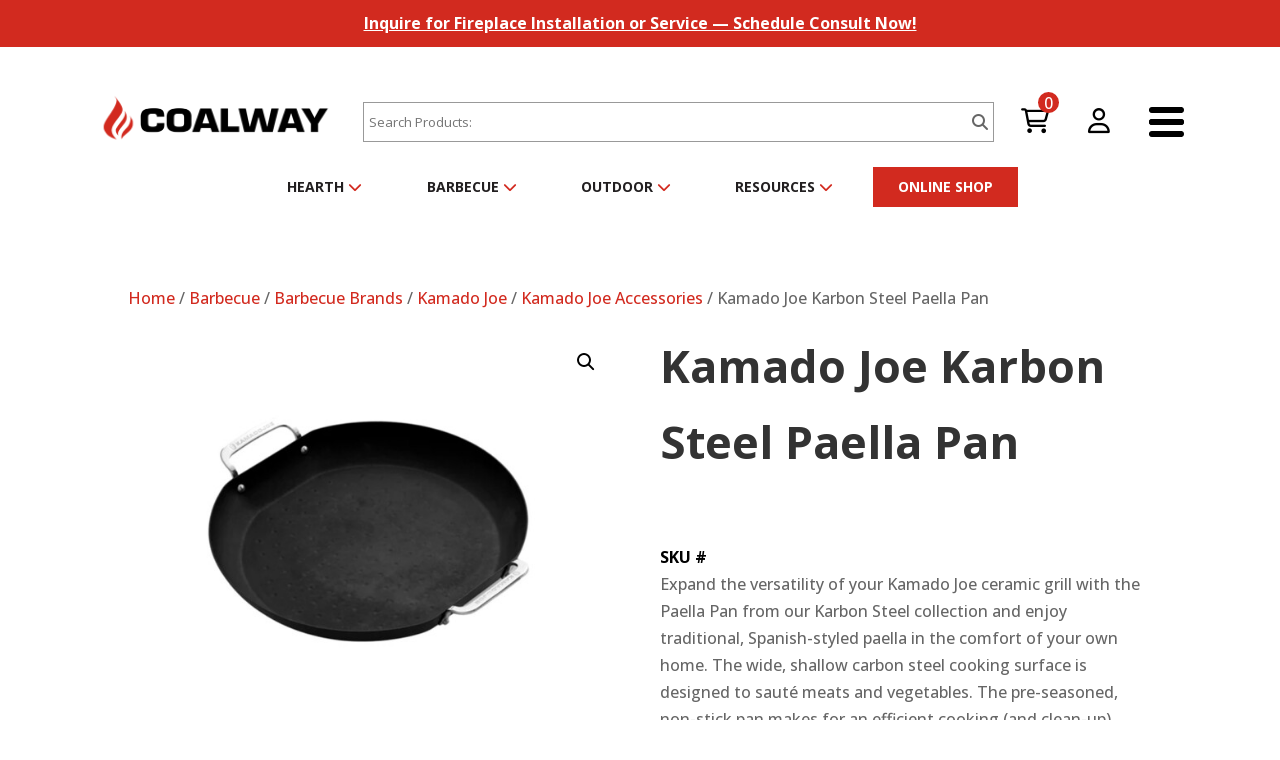

--- FILE ---
content_type: text/html; charset=UTF-8
request_url: https://coalwayohio.com/product/kamado-joe-karbon-steel-paella-pan/
body_size: 57093
content:
		
	
<!DOCTYPE html>
<html lang="en-US" prefix="og: https://ogp.me/ns#">
<head>
	<meta charset="UTF-8" />
<script type="text/javascript">
/* <![CDATA[ */
var gform;gform||(document.addEventListener("gform_main_scripts_loaded",function(){gform.scriptsLoaded=!0}),document.addEventListener("gform/theme/scripts_loaded",function(){gform.themeScriptsLoaded=!0}),window.addEventListener("DOMContentLoaded",function(){gform.domLoaded=!0}),gform={domLoaded:!1,scriptsLoaded:!1,themeScriptsLoaded:!1,isFormEditor:()=>"function"==typeof InitializeEditor,callIfLoaded:function(o){return!(!gform.domLoaded||!gform.scriptsLoaded||!gform.themeScriptsLoaded&&!gform.isFormEditor()||(gform.isFormEditor()&&console.warn("The use of gform.initializeOnLoaded() is deprecated in the form editor context and will be removed in Gravity Forms 3.1."),o(),0))},initializeOnLoaded:function(o){gform.callIfLoaded(o)||(document.addEventListener("gform_main_scripts_loaded",()=>{gform.scriptsLoaded=!0,gform.callIfLoaded(o)}),document.addEventListener("gform/theme/scripts_loaded",()=>{gform.themeScriptsLoaded=!0,gform.callIfLoaded(o)}),window.addEventListener("DOMContentLoaded",()=>{gform.domLoaded=!0,gform.callIfLoaded(o)}))},hooks:{action:{},filter:{}},addAction:function(o,r,e,t){gform.addHook("action",o,r,e,t)},addFilter:function(o,r,e,t){gform.addHook("filter",o,r,e,t)},doAction:function(o){gform.doHook("action",o,arguments)},applyFilters:function(o){return gform.doHook("filter",o,arguments)},removeAction:function(o,r){gform.removeHook("action",o,r)},removeFilter:function(o,r,e){gform.removeHook("filter",o,r,e)},addHook:function(o,r,e,t,n){null==gform.hooks[o][r]&&(gform.hooks[o][r]=[]);var d=gform.hooks[o][r];null==n&&(n=r+"_"+d.length),gform.hooks[o][r].push({tag:n,callable:e,priority:t=null==t?10:t})},doHook:function(r,o,e){var t;if(e=Array.prototype.slice.call(e,1),null!=gform.hooks[r][o]&&((o=gform.hooks[r][o]).sort(function(o,r){return o.priority-r.priority}),o.forEach(function(o){"function"!=typeof(t=o.callable)&&(t=window[t]),"action"==r?t.apply(null,e):e[0]=t.apply(null,e)})),"filter"==r)return e[0]},removeHook:function(o,r,t,n){var e;null!=gform.hooks[o][r]&&(e=(e=gform.hooks[o][r]).filter(function(o,r,e){return!!(null!=n&&n!=o.tag||null!=t&&t!=o.priority)}),gform.hooks[o][r]=e)}});
/* ]]> */
</script>

<meta http-equiv="X-UA-Compatible" content="IE=edge">
	<link rel="pingback" href="https://coalwayohio.com/xmlrpc.php" />

	<script type="text/javascript">
		document.documentElement.className = 'js';
	</script>

	<style id="et-divi-open-sans-inline-css">/* Original: https://fonts.googleapis.com/css?family=Open+Sans:300italic,400italic,600italic,700italic,800italic,400,300,600,700,800&#038;subset=latin,latin-ext&#038;display=swap *//* User Agent: Mozilla/5.0 (Unknown; Linux x86_64) AppleWebKit/538.1 (KHTML, like Gecko) Safari/538.1 Daum/4.1 */@font-face {font-family: 'Open Sans';font-style: italic;font-weight: 300;font-stretch: normal;font-display: swap;src: url(https://fonts.gstatic.com/s/opensans/v44/memQYaGs126MiZpBA-UFUIcVXSCEkx2cmqvXlWq8tWZ0Pw86hd0Rk5hkWV4exQ.ttf) format('truetype');}@font-face {font-family: 'Open Sans';font-style: italic;font-weight: 400;font-stretch: normal;font-display: swap;src: url(https://fonts.gstatic.com/s/opensans/v44/memQYaGs126MiZpBA-UFUIcVXSCEkx2cmqvXlWq8tWZ0Pw86hd0Rk8ZkWV4exQ.ttf) format('truetype');}@font-face {font-family: 'Open Sans';font-style: italic;font-weight: 600;font-stretch: normal;font-display: swap;src: url(https://fonts.gstatic.com/s/opensans/v44/memQYaGs126MiZpBA-UFUIcVXSCEkx2cmqvXlWq8tWZ0Pw86hd0RkxhjWV4exQ.ttf) format('truetype');}@font-face {font-family: 'Open Sans';font-style: italic;font-weight: 700;font-stretch: normal;font-display: swap;src: url(https://fonts.gstatic.com/s/opensans/v44/memQYaGs126MiZpBA-UFUIcVXSCEkx2cmqvXlWq8tWZ0Pw86hd0RkyFjWV4exQ.ttf) format('truetype');}@font-face {font-family: 'Open Sans';font-style: italic;font-weight: 800;font-stretch: normal;font-display: swap;src: url(https://fonts.gstatic.com/s/opensans/v44/memQYaGs126MiZpBA-UFUIcVXSCEkx2cmqvXlWq8tWZ0Pw86hd0Rk0ZjWV4exQ.ttf) format('truetype');}@font-face {font-family: 'Open Sans';font-style: normal;font-weight: 300;font-stretch: normal;font-display: swap;src: url(https://fonts.gstatic.com/s/opensans/v44/memSYaGs126MiZpBA-UvWbX2vVnXBbObj2OVZyOOSr4dVJWUgsiH0B4uaVc.ttf) format('truetype');}@font-face {font-family: 'Open Sans';font-style: normal;font-weight: 400;font-stretch: normal;font-display: swap;src: url(https://fonts.gstatic.com/s/opensans/v44/memSYaGs126MiZpBA-UvWbX2vVnXBbObj2OVZyOOSr4dVJWUgsjZ0B4uaVc.ttf) format('truetype');}@font-face {font-family: 'Open Sans';font-style: normal;font-weight: 600;font-stretch: normal;font-display: swap;src: url(https://fonts.gstatic.com/s/opensans/v44/memSYaGs126MiZpBA-UvWbX2vVnXBbObj2OVZyOOSr4dVJWUgsgH1x4uaVc.ttf) format('truetype');}@font-face {font-family: 'Open Sans';font-style: normal;font-weight: 700;font-stretch: normal;font-display: swap;src: url(https://fonts.gstatic.com/s/opensans/v44/memSYaGs126MiZpBA-UvWbX2vVnXBbObj2OVZyOOSr4dVJWUgsg-1x4uaVc.ttf) format('truetype');}@font-face {font-family: 'Open Sans';font-style: normal;font-weight: 800;font-stretch: normal;font-display: swap;src: url(https://fonts.gstatic.com/s/opensans/v44/memSYaGs126MiZpBA-UvWbX2vVnXBbObj2OVZyOOSr4dVJWUgshZ1x4uaVc.ttf) format('truetype');}/* User Agent: Mozilla/5.0 (Windows NT 6.1; WOW64; rv:27.0) Gecko/20100101 Firefox/27.0 */@font-face {font-family: 'Open Sans';font-style: italic;font-weight: 300;font-stretch: normal;font-display: swap;src: url(https://fonts.gstatic.com/l/font?kit=memQYaGs126MiZpBA-UFUIcVXSCEkx2cmqvXlWq8tWZ0Pw86hd0Rk5hkWV4exg&skey=743457fe2cc29280&v=v44) format('woff');}@font-face {font-family: 'Open Sans';font-style: italic;font-weight: 400;font-stretch: normal;font-display: swap;src: url(https://fonts.gstatic.com/l/font?kit=memQYaGs126MiZpBA-UFUIcVXSCEkx2cmqvXlWq8tWZ0Pw86hd0Rk8ZkWV4exg&skey=743457fe2cc29280&v=v44) format('woff');}@font-face {font-family: 'Open Sans';font-style: italic;font-weight: 600;font-stretch: normal;font-display: swap;src: url(https://fonts.gstatic.com/l/font?kit=memQYaGs126MiZpBA-UFUIcVXSCEkx2cmqvXlWq8tWZ0Pw86hd0RkxhjWV4exg&skey=743457fe2cc29280&v=v44) format('woff');}@font-face {font-family: 'Open Sans';font-style: italic;font-weight: 700;font-stretch: normal;font-display: swap;src: url(https://fonts.gstatic.com/l/font?kit=memQYaGs126MiZpBA-UFUIcVXSCEkx2cmqvXlWq8tWZ0Pw86hd0RkyFjWV4exg&skey=743457fe2cc29280&v=v44) format('woff');}@font-face {font-family: 'Open Sans';font-style: italic;font-weight: 800;font-stretch: normal;font-display: swap;src: url(https://fonts.gstatic.com/l/font?kit=memQYaGs126MiZpBA-UFUIcVXSCEkx2cmqvXlWq8tWZ0Pw86hd0Rk0ZjWV4exg&skey=743457fe2cc29280&v=v44) format('woff');}@font-face {font-family: 'Open Sans';font-style: normal;font-weight: 300;font-stretch: normal;font-display: swap;src: url(https://fonts.gstatic.com/l/font?kit=memSYaGs126MiZpBA-UvWbX2vVnXBbObj2OVZyOOSr4dVJWUgsiH0B4uaVQ&skey=62c1cbfccc78b4b2&v=v44) format('woff');}@font-face {font-family: 'Open Sans';font-style: normal;font-weight: 400;font-stretch: normal;font-display: swap;src: url(https://fonts.gstatic.com/l/font?kit=memSYaGs126MiZpBA-UvWbX2vVnXBbObj2OVZyOOSr4dVJWUgsjZ0B4uaVQ&skey=62c1cbfccc78b4b2&v=v44) format('woff');}@font-face {font-family: 'Open Sans';font-style: normal;font-weight: 600;font-stretch: normal;font-display: swap;src: url(https://fonts.gstatic.com/l/font?kit=memSYaGs126MiZpBA-UvWbX2vVnXBbObj2OVZyOOSr4dVJWUgsgH1x4uaVQ&skey=62c1cbfccc78b4b2&v=v44) format('woff');}@font-face {font-family: 'Open Sans';font-style: normal;font-weight: 700;font-stretch: normal;font-display: swap;src: url(https://fonts.gstatic.com/l/font?kit=memSYaGs126MiZpBA-UvWbX2vVnXBbObj2OVZyOOSr4dVJWUgsg-1x4uaVQ&skey=62c1cbfccc78b4b2&v=v44) format('woff');}@font-face {font-family: 'Open Sans';font-style: normal;font-weight: 800;font-stretch: normal;font-display: swap;src: url(https://fonts.gstatic.com/l/font?kit=memSYaGs126MiZpBA-UvWbX2vVnXBbObj2OVZyOOSr4dVJWUgshZ1x4uaVQ&skey=62c1cbfccc78b4b2&v=v44) format('woff');}/* User Agent: Mozilla/5.0 (Windows NT 6.3; rv:39.0) Gecko/20100101 Firefox/39.0 */@font-face {font-family: 'Open Sans';font-style: italic;font-weight: 300;font-stretch: normal;font-display: swap;src: url(https://fonts.gstatic.com/s/opensans/v44/memQYaGs126MiZpBA-UFUIcVXSCEkx2cmqvXlWq8tWZ0Pw86hd0Rk5hkWV4ewA.woff2) format('woff2');}@font-face {font-family: 'Open Sans';font-style: italic;font-weight: 400;font-stretch: normal;font-display: swap;src: url(https://fonts.gstatic.com/s/opensans/v44/memQYaGs126MiZpBA-UFUIcVXSCEkx2cmqvXlWq8tWZ0Pw86hd0Rk8ZkWV4ewA.woff2) format('woff2');}@font-face {font-family: 'Open Sans';font-style: italic;font-weight: 600;font-stretch: normal;font-display: swap;src: url(https://fonts.gstatic.com/s/opensans/v44/memQYaGs126MiZpBA-UFUIcVXSCEkx2cmqvXlWq8tWZ0Pw86hd0RkxhjWV4ewA.woff2) format('woff2');}@font-face {font-family: 'Open Sans';font-style: italic;font-weight: 700;font-stretch: normal;font-display: swap;src: url(https://fonts.gstatic.com/s/opensans/v44/memQYaGs126MiZpBA-UFUIcVXSCEkx2cmqvXlWq8tWZ0Pw86hd0RkyFjWV4ewA.woff2) format('woff2');}@font-face {font-family: 'Open Sans';font-style: italic;font-weight: 800;font-stretch: normal;font-display: swap;src: url(https://fonts.gstatic.com/s/opensans/v44/memQYaGs126MiZpBA-UFUIcVXSCEkx2cmqvXlWq8tWZ0Pw86hd0Rk0ZjWV4ewA.woff2) format('woff2');}@font-face {font-family: 'Open Sans';font-style: normal;font-weight: 300;font-stretch: normal;font-display: swap;src: url(https://fonts.gstatic.com/s/opensans/v44/memSYaGs126MiZpBA-UvWbX2vVnXBbObj2OVZyOOSr4dVJWUgsiH0B4uaVI.woff2) format('woff2');}@font-face {font-family: 'Open Sans';font-style: normal;font-weight: 400;font-stretch: normal;font-display: swap;src: url(https://fonts.gstatic.com/s/opensans/v44/memSYaGs126MiZpBA-UvWbX2vVnXBbObj2OVZyOOSr4dVJWUgsjZ0B4uaVI.woff2) format('woff2');}@font-face {font-family: 'Open Sans';font-style: normal;font-weight: 600;font-stretch: normal;font-display: swap;src: url(https://fonts.gstatic.com/s/opensans/v44/memSYaGs126MiZpBA-UvWbX2vVnXBbObj2OVZyOOSr4dVJWUgsgH1x4uaVI.woff2) format('woff2');}@font-face {font-family: 'Open Sans';font-style: normal;font-weight: 700;font-stretch: normal;font-display: swap;src: url(https://fonts.gstatic.com/s/opensans/v44/memSYaGs126MiZpBA-UvWbX2vVnXBbObj2OVZyOOSr4dVJWUgsg-1x4uaVI.woff2) format('woff2');}@font-face {font-family: 'Open Sans';font-style: normal;font-weight: 800;font-stretch: normal;font-display: swap;src: url(https://fonts.gstatic.com/s/opensans/v44/memSYaGs126MiZpBA-UvWbX2vVnXBbObj2OVZyOOSr4dVJWUgshZ1x4uaVI.woff2) format('woff2');}</style><script type="text/javascript">
			let jqueryParams=[],jQuery=function(r){return jqueryParams=[...jqueryParams,r],jQuery},$=function(r){return jqueryParams=[...jqueryParams,r],$};window.jQuery=jQuery,window.$=jQuery;let customHeadScripts=!1;jQuery.fn=jQuery.prototype={},$.fn=jQuery.prototype={},jQuery.noConflict=function(r){if(window.jQuery)return jQuery=window.jQuery,$=window.jQuery,customHeadScripts=!0,jQuery.noConflict},jQuery.ready=function(r){jqueryParams=[...jqueryParams,r]},$.ready=function(r){jqueryParams=[...jqueryParams,r]},jQuery.load=function(r){jqueryParams=[...jqueryParams,r]},$.load=function(r){jqueryParams=[...jqueryParams,r]},jQuery.fn.ready=function(r){jqueryParams=[...jqueryParams,r]},$.fn.ready=function(r){jqueryParams=[...jqueryParams,r]};</script>
<!-- Search Engine Optimization by Rank Math PRO - https://rankmath.com/ -->
<title>Kamado Joe Karbon Steel Paella Pan - COALWAY</title>
<meta name="description" content="Expand the versatility of your Kamado Joe ceramic grill with the Paella Pan from our Karbon Steel collection and enjoy traditional, Spanish-styled paella in the comfort of your own home. The wide, shallow carbon steel cooking surface is designed to sauté meats and vegetables. The pre-seasoned, non-stick pan makes for an efficient cooking (and clean-up) experience."/>
<meta name="robots" content="follow, index, max-snippet:-1, max-video-preview:-1, max-image-preview:large"/>
<link rel="canonical" href="https://coalwayohio.com/product/kamado-joe-karbon-steel-paella-pan/" />
<meta property="og:locale" content="en_US" />
<meta property="og:type" content="product" />
<meta property="og:title" content="Kamado Joe Karbon Steel Paella Pan - COALWAY" />
<meta property="og:description" content="Expand the versatility of your Kamado Joe ceramic grill with the Paella Pan from our Karbon Steel collection and enjoy traditional, Spanish-styled paella in the comfort of your own home. The wide, shallow carbon steel cooking surface is designed to sauté meats and vegetables. The pre-seasoned, non-stick pan makes for an efficient cooking (and clean-up) experience." />
<meta property="og:url" content="https://coalwayohio.com/product/kamado-joe-karbon-steel-paella-pan/" />
<meta property="og:site_name" content="COALWAY" />
<meta property="og:image" content="https://cdn.coalwayohio.com/wp-content/uploads/2024/07/Kamado-Joe-Karbon-Steel-Paella-Pan.jpg" />
<meta property="og:image:secure_url" content="https://cdn.coalwayohio.com/wp-content/uploads/2024/07/Kamado-Joe-Karbon-Steel-Paella-Pan.jpg" />
<meta property="og:image:width" content="1200" />
<meta property="og:image:height" content="1000" />
<meta property="og:image:alt" content="Kamado Joe Karbon Steel Paella Pan" />
<meta property="og:image:type" content="image/jpeg" />
<meta property="product:price:currency" content="USD" />
<meta property="product:availability" content="instock" />
<meta name="twitter:card" content="summary_large_image" />
<meta name="twitter:title" content="Kamado Joe Karbon Steel Paella Pan - COALWAY" />
<meta name="twitter:description" content="Expand the versatility of your Kamado Joe ceramic grill with the Paella Pan from our Karbon Steel collection and enjoy traditional, Spanish-styled paella in the comfort of your own home. The wide, shallow carbon steel cooking surface is designed to sauté meats and vegetables. The pre-seasoned, non-stick pan makes for an efficient cooking (and clean-up) experience." />
<meta name="twitter:image" content="https://cdn.coalwayohio.com/wp-content/uploads/2024/07/Kamado-Joe-Karbon-Steel-Paella-Pan.jpg" />
<meta name="twitter:label1" content="Price" />
<meta name="twitter:data1" content="&#036;0.00" />
<meta name="twitter:label2" content="Availability" />
<meta name="twitter:data2" content="In stock" />
<script type="application/ld+json" class="rank-math-schema-pro">{"@context":"https://schema.org","@graph":[{"@type":"Organization","@id":"https://coalwayohio.com/#organization","name":"COALWAY","url":"https://coalwayohio.com","sameAs":["https://www.facebook.com/coalway/","https://www.instagram.com/coalway_oh/?hl=en"],"logo":{"@type":"ImageObject","@id":"https://coalwayohio.com/#logo","url":"https://cdn.coalwayohio.com/wp-content/uploads/2025/05/Coalway-Hearth-Apple-Creek-Charm-OH-logo-1.png","contentUrl":"https://cdn.coalwayohio.com/wp-content/uploads/2025/05/Coalway-Hearth-Apple-Creek-Charm-OH-logo-1.png","caption":"COALWAY","inLanguage":"en-US","width":"500","height":"125"}},{"@type":"WebSite","@id":"https://coalwayohio.com/#website","url":"https://coalwayohio.com","name":"COALWAY","alternateName":"Coalway","publisher":{"@id":"https://coalwayohio.com/#organization"},"inLanguage":"en-US"},{"@type":"ImageObject","@id":"https://cdn.coalwayohio.com/wp-content/uploads/2024/07/Kamado-Joe-Karbon-Steel-Paella-Pan.jpg","url":"https://cdn.coalwayohio.com/wp-content/uploads/2024/07/Kamado-Joe-Karbon-Steel-Paella-Pan.jpg","width":"1200","height":"1000","inLanguage":"en-US"},{"@type":"ItemPage","@id":"https://coalwayohio.com/product/kamado-joe-karbon-steel-paella-pan/#webpage","url":"https://coalwayohio.com/product/kamado-joe-karbon-steel-paella-pan/","name":"Kamado Joe Karbon Steel Paella Pan - COALWAY","datePublished":"2024-07-25T16:19:02-04:00","dateModified":"2024-07-25T16:19:02-04:00","isPartOf":{"@id":"https://coalwayohio.com/#website"},"primaryImageOfPage":{"@id":"https://cdn.coalwayohio.com/wp-content/uploads/2024/07/Kamado-Joe-Karbon-Steel-Paella-Pan.jpg"},"inLanguage":"en-US"},{"@type":"Product","name":"Kamado Joe Karbon Steel Paella Pan - COALWAY","description":"Shop name brand hearth, culinary, and outdoor products in store or online.","category":"Barbecue &gt; Accessories","mainEntityOfPage":{"@id":"https://coalwayohio.com/product/kamado-joe-karbon-steel-paella-pan/#webpage"},"image":[{"@type":"ImageObject","url":"https://cdn.coalwayohio.com/wp-content/uploads/2024/07/Kamado-Joe-Karbon-Steel-Paella-Pan.jpg","height":"1000","width":"1200"},{"@type":"ImageObject","url":"https://cdn.coalwayohio.com/wp-content/uploads/2024/07/Kamado-Joe-Karbon-Steel-Wok-2-1.jpg","height":"1000","width":"1200"},{"@type":"ImageObject","url":"https://cdn.coalwayohio.com/wp-content/uploads/2024/07/Kamado-Joe-Karbon-Steel-Wok-3-1.jpg","height":"1000","width":"1200"},{"@type":"ImageObject","url":"https://cdn.coalwayohio.com/wp-content/uploads/2024/07/Kamado-Joe-Karbon-Steel-Wok-4-1.jpg","height":"1000","width":"1200"},{"@type":"ImageObject","url":"https://cdn.coalwayohio.com/wp-content/uploads/2024/07/Kamado-Joe-Karbon-Steel-Wok-5-1.jpg","height":"1000","width":"1200"}],"@id":"https://coalwayohio.com/product/kamado-joe-karbon-steel-paella-pan/#richSnippet"}]}</script>
<!-- /Rank Math WordPress SEO plugin -->

<link rel='dns-prefetch' href='//static.klaviyo.com' />
<link rel='dns-prefetch' href='//kit.fontawesome.com' />
<link rel='dns-prefetch' href='//capi-automation.s3.us-east-2.amazonaws.com' />
<link rel='dns-prefetch' href='//www.google.com' />

<link rel="alternate" type="application/rss+xml" title="COALWAY &raquo; Feed" href="https://coalwayohio.com/feed/" />
<link rel="alternate" type="application/rss+xml" title="COALWAY &raquo; Comments Feed" href="https://coalwayohio.com/comments/feed/" />
<link rel="alternate" type="application/rss+xml" title="COALWAY &raquo; Kamado Joe Karbon Steel Paella Pan Comments Feed" href="https://coalwayohio.com/product/kamado-joe-karbon-steel-paella-pan/feed/" />
<meta content="Child of Divi v.0.0.1.1.1.1.1.1.2.3.4.5.6.7.9" name="generator"/><link rel='stylesheet' id='wpamelia-divi-css' href='https://coalwayohio.com/wp-content/plugins/ameliabooking/extensions/divi_amelia/styles/divi-amelia.css?ver=9.0.4' type='text/css' media='all' />
<link rel='stylesheet' id='wc-authorize-net-cim-credit-card-checkout-block-css' href='https://coalwayohio.com/wp-content/plugins/woocommerce-gateway-authorize-net-cim/assets/css/blocks/wc-authorize-net-cim-checkout-block.css?ver=1768902040' type='text/css' media='all' />
<link rel='stylesheet' id='wc-authorize-net-cim-echeck-checkout-block-css' href='https://coalwayohio.com/wp-content/plugins/woocommerce-gateway-authorize-net-cim/assets/css/blocks/wc-authorize-net-cim-checkout-block.css?ver=1768902040' type='text/css' media='all' />
<link rel='stylesheet' id='font-awesome-css' href='https://coalwayohio.com/wp-content/plugins/load-more-products-for-woocommerce/berocket/assets/css/font-awesome.min.css?ver=6.8.3' type='text/css' media='all' />
<link rel='stylesheet' id='wp-block-library-css' href='https://coalwayohio.com/wp-includes/css/dist/block-library/style.min.css?ver=6.8.3' type='text/css' media='all' />
<style id='wp-block-library-theme-inline-css' type='text/css'>
.wp-block-audio :where(figcaption){color:#555;font-size:13px;text-align:center}.is-dark-theme .wp-block-audio :where(figcaption){color:#ffffffa6}.wp-block-audio{margin:0 0 1em}.wp-block-code{border:1px solid #ccc;border-radius:4px;font-family:Menlo,Consolas,monaco,monospace;padding:.8em 1em}.wp-block-embed :where(figcaption){color:#555;font-size:13px;text-align:center}.is-dark-theme .wp-block-embed :where(figcaption){color:#ffffffa6}.wp-block-embed{margin:0 0 1em}.blocks-gallery-caption{color:#555;font-size:13px;text-align:center}.is-dark-theme .blocks-gallery-caption{color:#ffffffa6}:root :where(.wp-block-image figcaption){color:#555;font-size:13px;text-align:center}.is-dark-theme :root :where(.wp-block-image figcaption){color:#ffffffa6}.wp-block-image{margin:0 0 1em}.wp-block-pullquote{border-bottom:4px solid;border-top:4px solid;color:currentColor;margin-bottom:1.75em}.wp-block-pullquote cite,.wp-block-pullquote footer,.wp-block-pullquote__citation{color:currentColor;font-size:.8125em;font-style:normal;text-transform:uppercase}.wp-block-quote{border-left:.25em solid;margin:0 0 1.75em;padding-left:1em}.wp-block-quote cite,.wp-block-quote footer{color:currentColor;font-size:.8125em;font-style:normal;position:relative}.wp-block-quote:where(.has-text-align-right){border-left:none;border-right:.25em solid;padding-left:0;padding-right:1em}.wp-block-quote:where(.has-text-align-center){border:none;padding-left:0}.wp-block-quote.is-large,.wp-block-quote.is-style-large,.wp-block-quote:where(.is-style-plain){border:none}.wp-block-search .wp-block-search__label{font-weight:700}.wp-block-search__button{border:1px solid #ccc;padding:.375em .625em}:where(.wp-block-group.has-background){padding:1.25em 2.375em}.wp-block-separator.has-css-opacity{opacity:.4}.wp-block-separator{border:none;border-bottom:2px solid;margin-left:auto;margin-right:auto}.wp-block-separator.has-alpha-channel-opacity{opacity:1}.wp-block-separator:not(.is-style-wide):not(.is-style-dots){width:100px}.wp-block-separator.has-background:not(.is-style-dots){border-bottom:none;height:1px}.wp-block-separator.has-background:not(.is-style-wide):not(.is-style-dots){height:2px}.wp-block-table{margin:0 0 1em}.wp-block-table td,.wp-block-table th{word-break:normal}.wp-block-table :where(figcaption){color:#555;font-size:13px;text-align:center}.is-dark-theme .wp-block-table :where(figcaption){color:#ffffffa6}.wp-block-video :where(figcaption){color:#555;font-size:13px;text-align:center}.is-dark-theme .wp-block-video :where(figcaption){color:#ffffffa6}.wp-block-video{margin:0 0 1em}:root :where(.wp-block-template-part.has-background){margin-bottom:0;margin-top:0;padding:1.25em 2.375em}
</style>
<link rel='stylesheet' id='wp-components-css' href='https://coalwayohio.com/wp-includes/css/dist/components/style.min.css?ver=6.8.3' type='text/css' media='all' />
<link rel='stylesheet' id='wp-preferences-css' href='https://coalwayohio.com/wp-includes/css/dist/preferences/style.min.css?ver=6.8.3' type='text/css' media='all' />
<link rel='stylesheet' id='wp-block-editor-css' href='https://coalwayohio.com/wp-includes/css/dist/block-editor/style.min.css?ver=6.8.3' type='text/css' media='all' />
<link rel='stylesheet' id='popup-maker-block-library-style-css' href='https://coalwayohio.com/wp-content/plugins/popup-maker/dist/packages/block-library-style.css?ver=dbea705cfafe089d65f1' type='text/css' media='all' />
<style id='global-styles-inline-css' type='text/css'>
:root{--wp--preset--aspect-ratio--square: 1;--wp--preset--aspect-ratio--4-3: 4/3;--wp--preset--aspect-ratio--3-4: 3/4;--wp--preset--aspect-ratio--3-2: 3/2;--wp--preset--aspect-ratio--2-3: 2/3;--wp--preset--aspect-ratio--16-9: 16/9;--wp--preset--aspect-ratio--9-16: 9/16;--wp--preset--color--black: #000000;--wp--preset--color--cyan-bluish-gray: #abb8c3;--wp--preset--color--white: #ffffff;--wp--preset--color--pale-pink: #f78da7;--wp--preset--color--vivid-red: #cf2e2e;--wp--preset--color--luminous-vivid-orange: #ff6900;--wp--preset--color--luminous-vivid-amber: #fcb900;--wp--preset--color--light-green-cyan: #7bdcb5;--wp--preset--color--vivid-green-cyan: #00d084;--wp--preset--color--pale-cyan-blue: #8ed1fc;--wp--preset--color--vivid-cyan-blue: #0693e3;--wp--preset--color--vivid-purple: #9b51e0;--wp--preset--gradient--vivid-cyan-blue-to-vivid-purple: linear-gradient(135deg,rgba(6,147,227,1) 0%,rgb(155,81,224) 100%);--wp--preset--gradient--light-green-cyan-to-vivid-green-cyan: linear-gradient(135deg,rgb(122,220,180) 0%,rgb(0,208,130) 100%);--wp--preset--gradient--luminous-vivid-amber-to-luminous-vivid-orange: linear-gradient(135deg,rgba(252,185,0,1) 0%,rgba(255,105,0,1) 100%);--wp--preset--gradient--luminous-vivid-orange-to-vivid-red: linear-gradient(135deg,rgba(255,105,0,1) 0%,rgb(207,46,46) 100%);--wp--preset--gradient--very-light-gray-to-cyan-bluish-gray: linear-gradient(135deg,rgb(238,238,238) 0%,rgb(169,184,195) 100%);--wp--preset--gradient--cool-to-warm-spectrum: linear-gradient(135deg,rgb(74,234,220) 0%,rgb(151,120,209) 20%,rgb(207,42,186) 40%,rgb(238,44,130) 60%,rgb(251,105,98) 80%,rgb(254,248,76) 100%);--wp--preset--gradient--blush-light-purple: linear-gradient(135deg,rgb(255,206,236) 0%,rgb(152,150,240) 100%);--wp--preset--gradient--blush-bordeaux: linear-gradient(135deg,rgb(254,205,165) 0%,rgb(254,45,45) 50%,rgb(107,0,62) 100%);--wp--preset--gradient--luminous-dusk: linear-gradient(135deg,rgb(255,203,112) 0%,rgb(199,81,192) 50%,rgb(65,88,208) 100%);--wp--preset--gradient--pale-ocean: linear-gradient(135deg,rgb(255,245,203) 0%,rgb(182,227,212) 50%,rgb(51,167,181) 100%);--wp--preset--gradient--electric-grass: linear-gradient(135deg,rgb(202,248,128) 0%,rgb(113,206,126) 100%);--wp--preset--gradient--midnight: linear-gradient(135deg,rgb(2,3,129) 0%,rgb(40,116,252) 100%);--wp--preset--font-size--small: 13px;--wp--preset--font-size--medium: 20px;--wp--preset--font-size--large: 36px;--wp--preset--font-size--x-large: 42px;--wp--preset--spacing--20: 0.44rem;--wp--preset--spacing--30: 0.67rem;--wp--preset--spacing--40: 1rem;--wp--preset--spacing--50: 1.5rem;--wp--preset--spacing--60: 2.25rem;--wp--preset--spacing--70: 3.38rem;--wp--preset--spacing--80: 5.06rem;--wp--preset--shadow--natural: 6px 6px 9px rgba(0, 0, 0, 0.2);--wp--preset--shadow--deep: 12px 12px 50px rgba(0, 0, 0, 0.4);--wp--preset--shadow--sharp: 6px 6px 0px rgba(0, 0, 0, 0.2);--wp--preset--shadow--outlined: 6px 6px 0px -3px rgba(255, 255, 255, 1), 6px 6px rgba(0, 0, 0, 1);--wp--preset--shadow--crisp: 6px 6px 0px rgba(0, 0, 0, 1);}:root { --wp--style--global--content-size: 823px;--wp--style--global--wide-size: 1080px; }:where(body) { margin: 0; }.wp-site-blocks > .alignleft { float: left; margin-right: 2em; }.wp-site-blocks > .alignright { float: right; margin-left: 2em; }.wp-site-blocks > .aligncenter { justify-content: center; margin-left: auto; margin-right: auto; }:where(.is-layout-flex){gap: 0.5em;}:where(.is-layout-grid){gap: 0.5em;}.is-layout-flow > .alignleft{float: left;margin-inline-start: 0;margin-inline-end: 2em;}.is-layout-flow > .alignright{float: right;margin-inline-start: 2em;margin-inline-end: 0;}.is-layout-flow > .aligncenter{margin-left: auto !important;margin-right: auto !important;}.is-layout-constrained > .alignleft{float: left;margin-inline-start: 0;margin-inline-end: 2em;}.is-layout-constrained > .alignright{float: right;margin-inline-start: 2em;margin-inline-end: 0;}.is-layout-constrained > .aligncenter{margin-left: auto !important;margin-right: auto !important;}.is-layout-constrained > :where(:not(.alignleft):not(.alignright):not(.alignfull)){max-width: var(--wp--style--global--content-size);margin-left: auto !important;margin-right: auto !important;}.is-layout-constrained > .alignwide{max-width: var(--wp--style--global--wide-size);}body .is-layout-flex{display: flex;}.is-layout-flex{flex-wrap: wrap;align-items: center;}.is-layout-flex > :is(*, div){margin: 0;}body .is-layout-grid{display: grid;}.is-layout-grid > :is(*, div){margin: 0;}body{padding-top: 0px;padding-right: 0px;padding-bottom: 0px;padding-left: 0px;}:root :where(.wp-element-button, .wp-block-button__link){background-color: #32373c;border-width: 0;color: #fff;font-family: inherit;font-size: inherit;line-height: inherit;padding: calc(0.667em + 2px) calc(1.333em + 2px);text-decoration: none;}.has-black-color{color: var(--wp--preset--color--black) !important;}.has-cyan-bluish-gray-color{color: var(--wp--preset--color--cyan-bluish-gray) !important;}.has-white-color{color: var(--wp--preset--color--white) !important;}.has-pale-pink-color{color: var(--wp--preset--color--pale-pink) !important;}.has-vivid-red-color{color: var(--wp--preset--color--vivid-red) !important;}.has-luminous-vivid-orange-color{color: var(--wp--preset--color--luminous-vivid-orange) !important;}.has-luminous-vivid-amber-color{color: var(--wp--preset--color--luminous-vivid-amber) !important;}.has-light-green-cyan-color{color: var(--wp--preset--color--light-green-cyan) !important;}.has-vivid-green-cyan-color{color: var(--wp--preset--color--vivid-green-cyan) !important;}.has-pale-cyan-blue-color{color: var(--wp--preset--color--pale-cyan-blue) !important;}.has-vivid-cyan-blue-color{color: var(--wp--preset--color--vivid-cyan-blue) !important;}.has-vivid-purple-color{color: var(--wp--preset--color--vivid-purple) !important;}.has-black-background-color{background-color: var(--wp--preset--color--black) !important;}.has-cyan-bluish-gray-background-color{background-color: var(--wp--preset--color--cyan-bluish-gray) !important;}.has-white-background-color{background-color: var(--wp--preset--color--white) !important;}.has-pale-pink-background-color{background-color: var(--wp--preset--color--pale-pink) !important;}.has-vivid-red-background-color{background-color: var(--wp--preset--color--vivid-red) !important;}.has-luminous-vivid-orange-background-color{background-color: var(--wp--preset--color--luminous-vivid-orange) !important;}.has-luminous-vivid-amber-background-color{background-color: var(--wp--preset--color--luminous-vivid-amber) !important;}.has-light-green-cyan-background-color{background-color: var(--wp--preset--color--light-green-cyan) !important;}.has-vivid-green-cyan-background-color{background-color: var(--wp--preset--color--vivid-green-cyan) !important;}.has-pale-cyan-blue-background-color{background-color: var(--wp--preset--color--pale-cyan-blue) !important;}.has-vivid-cyan-blue-background-color{background-color: var(--wp--preset--color--vivid-cyan-blue) !important;}.has-vivid-purple-background-color{background-color: var(--wp--preset--color--vivid-purple) !important;}.has-black-border-color{border-color: var(--wp--preset--color--black) !important;}.has-cyan-bluish-gray-border-color{border-color: var(--wp--preset--color--cyan-bluish-gray) !important;}.has-white-border-color{border-color: var(--wp--preset--color--white) !important;}.has-pale-pink-border-color{border-color: var(--wp--preset--color--pale-pink) !important;}.has-vivid-red-border-color{border-color: var(--wp--preset--color--vivid-red) !important;}.has-luminous-vivid-orange-border-color{border-color: var(--wp--preset--color--luminous-vivid-orange) !important;}.has-luminous-vivid-amber-border-color{border-color: var(--wp--preset--color--luminous-vivid-amber) !important;}.has-light-green-cyan-border-color{border-color: var(--wp--preset--color--light-green-cyan) !important;}.has-vivid-green-cyan-border-color{border-color: var(--wp--preset--color--vivid-green-cyan) !important;}.has-pale-cyan-blue-border-color{border-color: var(--wp--preset--color--pale-cyan-blue) !important;}.has-vivid-cyan-blue-border-color{border-color: var(--wp--preset--color--vivid-cyan-blue) !important;}.has-vivid-purple-border-color{border-color: var(--wp--preset--color--vivid-purple) !important;}.has-vivid-cyan-blue-to-vivid-purple-gradient-background{background: var(--wp--preset--gradient--vivid-cyan-blue-to-vivid-purple) !important;}.has-light-green-cyan-to-vivid-green-cyan-gradient-background{background: var(--wp--preset--gradient--light-green-cyan-to-vivid-green-cyan) !important;}.has-luminous-vivid-amber-to-luminous-vivid-orange-gradient-background{background: var(--wp--preset--gradient--luminous-vivid-amber-to-luminous-vivid-orange) !important;}.has-luminous-vivid-orange-to-vivid-red-gradient-background{background: var(--wp--preset--gradient--luminous-vivid-orange-to-vivid-red) !important;}.has-very-light-gray-to-cyan-bluish-gray-gradient-background{background: var(--wp--preset--gradient--very-light-gray-to-cyan-bluish-gray) !important;}.has-cool-to-warm-spectrum-gradient-background{background: var(--wp--preset--gradient--cool-to-warm-spectrum) !important;}.has-blush-light-purple-gradient-background{background: var(--wp--preset--gradient--blush-light-purple) !important;}.has-blush-bordeaux-gradient-background{background: var(--wp--preset--gradient--blush-bordeaux) !important;}.has-luminous-dusk-gradient-background{background: var(--wp--preset--gradient--luminous-dusk) !important;}.has-pale-ocean-gradient-background{background: var(--wp--preset--gradient--pale-ocean) !important;}.has-electric-grass-gradient-background{background: var(--wp--preset--gradient--electric-grass) !important;}.has-midnight-gradient-background{background: var(--wp--preset--gradient--midnight) !important;}.has-small-font-size{font-size: var(--wp--preset--font-size--small) !important;}.has-medium-font-size{font-size: var(--wp--preset--font-size--medium) !important;}.has-large-font-size{font-size: var(--wp--preset--font-size--large) !important;}.has-x-large-font-size{font-size: var(--wp--preset--font-size--x-large) !important;}
:where(.wp-block-post-template.is-layout-flex){gap: 1.25em;}:where(.wp-block-post-template.is-layout-grid){gap: 1.25em;}
:where(.wp-block-columns.is-layout-flex){gap: 2em;}:where(.wp-block-columns.is-layout-grid){gap: 2em;}
:root :where(.wp-block-pullquote){font-size: 1.5em;line-height: 1.6;}
</style>
<link rel='stylesheet' id='banner-360-style-css' href='https://coalwayohio.com/wp-content/plugins/banner-360/public/css/banner-360-public.css?ver=1.1.3' type='text/css' media='all' />
<link rel='stylesheet' id='photoswipe-css' href='https://coalwayohio.com/wp-content/plugins/woocommerce/assets/css/photoswipe/photoswipe.min.css?ver=10.4.3' type='text/css' media='all' />
<link rel='stylesheet' id='photoswipe-default-skin-css' href='https://coalwayohio.com/wp-content/plugins/woocommerce/assets/css/photoswipe/default-skin/default-skin.min.css?ver=10.4.3' type='text/css' media='all' />
<link rel='stylesheet' id='woocommerce-layout-css' href='https://coalwayohio.com/wp-content/plugins/woocommerce/assets/css/woocommerce-layout.css?ver=10.4.3' type='text/css' media='all' />
<link rel='stylesheet' id='woocommerce-smallscreen-css' href='https://coalwayohio.com/wp-content/plugins/woocommerce/assets/css/woocommerce-smallscreen.css?ver=10.4.3' type='text/css' media='only screen and (max-width: 768px)' />
<link rel='stylesheet' id='woocommerce-general-css' href='https://coalwayohio.com/wp-content/plugins/woocommerce/assets/css/woocommerce.css?ver=10.4.3' type='text/css' media='all' />
<style id='woocommerce-inline-inline-css' type='text/css'>
.woocommerce form .form-row .required { visibility: visible; }
</style>
<link rel='stylesheet' id='brb-public-main-css-css' href='https://coalwayohio.com/wp-content/plugins/business-reviews-bundle/assets/css/public-main.css?ver=1.9.131' type='text/css' media='all' />
<link rel='stylesheet' id='megamenu-css' href='https://coalwayohio.com/wp-content/uploads/maxmegamenu/style.css?ver=32fddc' type='text/css' media='all' />
<link rel='stylesheet' id='dashicons-css' href='https://coalwayohio.com/wp-includes/css/dashicons.min.css?ver=6.8.3' type='text/css' media='all' />
<link rel='stylesheet' id='swatches-and-photos-css' href='https://coalwayohio.com/wp-content/plugins/woocommerce-variation-swatches-and-photos/assets/css/swatches-and-photos.css?ver=3.0.6' type='text/css' media='all' />
<link rel='stylesheet' id='divi_amelia-styles-css' href='https://coalwayohio.com/wp-content/plugins/ameliabooking/extensions/divi_amelia/styles/style.min.css?ver=1.0.0' type='text/css' media='all' />
<link rel='stylesheet' id='sv-wc-payment-gateway-payment-form-v5_15_12-css' href='https://coalwayohio.com/wp-content/plugins/woocommerce-gateway-authorize-net-cim/vendor/skyverge/wc-plugin-framework/woocommerce/payment-gateway/assets/css/frontend/sv-wc-payment-gateway-payment-form.min.css?ver=5.15.12' type='text/css' media='all' />
<link rel='stylesheet' id='searchwp-forms-css' href='https://coalwayohio.com/wp-content/plugins/searchwp-live-ajax-search/assets/styles/frontend/search-forms.min.css?ver=1.8.7' type='text/css' media='all' />
<link rel='stylesheet' id='searchwp-live-search-css' href='https://coalwayohio.com/wp-content/plugins/searchwp-live-ajax-search/assets/styles/style.min.css?ver=1.8.7' type='text/css' media='all' />
<style id='searchwp-live-search-inline-css' type='text/css'>
.searchwp-live-search-result .searchwp-live-search-result--title a {
  font-size: 16px;
}
.searchwp-live-search-result .searchwp-live-search-result--price {
  font-size: 14px;
}
.searchwp-live-search-result .searchwp-live-search-result--add-to-cart .button {
  font-size: 14px;
}

</style>
<link rel='stylesheet' id='popup-maker-site-css' href='https://coalwayohio.com/wp-content/plugins/popup-maker/dist/assets/site.css?ver=1.21.5' type='text/css' media='all' />
<style id='popup-maker-site-inline-css' type='text/css'>
/* Popup Google Fonts */
@import url('//fonts.googleapis.com/css?family=Montserrat:100');

/* Popup Theme 3317: Content Only - For use with page builders or block editor */
.pum-theme-3317, .pum-theme-content-only { background-color: rgba( 0, 0, 0, 0.70 ) } 
.pum-theme-3317 .pum-container, .pum-theme-content-only .pum-container { padding: 0px; border-radius: 0px; border: 1px none #000000; box-shadow: 0px 0px 0px 0px rgba( 2, 2, 2, 0.00 ) } 
.pum-theme-3317 .pum-title, .pum-theme-content-only .pum-title { color: #000000; text-align: left; text-shadow: 0px 0px 0px rgba( 2, 2, 2, 0.23 ); font-family: inherit; font-weight: 400; font-size: 32px; line-height: 36px } 
.pum-theme-3317 .pum-content, .pum-theme-content-only .pum-content { color: #8c8c8c; font-family: inherit; font-weight: 400 } 
.pum-theme-3317 .pum-content + .pum-close, .pum-theme-content-only .pum-content + .pum-close { position: absolute; height: 18px; width: 18px; left: auto; right: 7px; bottom: auto; top: 7px; padding: 0px; color: #000000; font-family: inherit; font-weight: 700; font-size: 20px; line-height: 20px; border: 1px none #ffffff; border-radius: 15px; box-shadow: 0px 0px 0px 0px rgba( 2, 2, 2, 0.00 ); text-shadow: 0px 0px 0px rgba( 0, 0, 0, 0.00 ); background-color: rgba( 255, 255, 255, 0.00 ) } 

/* Popup Theme 2764: Floating Bar - Soft Blue */
.pum-theme-2764, .pum-theme-floating-bar { background-color: rgba( 255, 255, 255, 0.00 ) } 
.pum-theme-2764 .pum-container, .pum-theme-floating-bar .pum-container { padding: 8px; border-radius: 0px; border: 1px none #000000; box-shadow: 1px 1px 3px 0px rgba( 2, 2, 2, 0.23 ); background-color: rgba( 238, 246, 252, 1.00 ) } 
.pum-theme-2764 .pum-title, .pum-theme-floating-bar .pum-title { color: #505050; text-align: left; text-shadow: 0px 0px 0px rgba( 2, 2, 2, 0.23 ); font-family: inherit; font-weight: 400; font-size: 32px; line-height: 36px } 
.pum-theme-2764 .pum-content, .pum-theme-floating-bar .pum-content { color: #505050; font-family: inherit; font-weight: 400 } 
.pum-theme-2764 .pum-content + .pum-close, .pum-theme-floating-bar .pum-content + .pum-close { position: absolute; height: 18px; width: 18px; left: auto; right: 5px; bottom: auto; top: 50%; padding: 0px; color: #505050; font-family: Sans-Serif; font-weight: 700; font-size: 15px; line-height: 18px; border: 1px solid #505050; border-radius: 15px; box-shadow: 0px 0px 0px 0px rgba( 2, 2, 2, 0.00 ); text-shadow: 0px 0px 0px rgba( 0, 0, 0, 0.00 ); background-color: rgba( 255, 255, 255, 0.00 ); transform: translate(0, -50%) } 

/* Popup Theme 850: updated */
.pum-theme-850, .pum-theme-updated { background-color: rgba( 0, 0, 0, 1.00 ) } 
.pum-theme-850 .pum-container, .pum-theme-updated .pum-container { padding: 18px; border-radius: 3px; border: 1px none #000000; box-shadow: 0px 0px 30px 0px rgba( 2, 2, 2, 1.00 ); background-color: rgba( 255, 255, 255, 1.00 ) } 
.pum-theme-850 .pum-title, .pum-theme-updated .pum-title { color: #000000; text-align: left; text-shadow: 0px 0px 0px rgba( 2, 2, 2, 0.23 ); font-family: inherit; font-weight: 400; font-size: 32px; line-height: 36px } 
.pum-theme-850 .pum-content, .pum-theme-updated .pum-content { color: #8c8c8c; font-family: inherit; font-weight: 400 } 
.pum-theme-850 .pum-content + .pum-close, .pum-theme-updated .pum-content + .pum-close { position: absolute; height: auto; width: auto; left: auto; right: 0px; bottom: auto; top: 0px; padding: 8px; color: #ffffff; font-family: inherit; font-weight: 400; font-size: 12px; line-height: 36px; border: 1px none #ffffff; border-radius: 0px; box-shadow: 1px 1px 3px 0px rgba( 2, 2, 2, 0.23 ); text-shadow: 0px 0px 0px rgba( 0, 0, 0, 0.23 ); background-color: rgba( 0, 183, 205, 1.00 ) } 

/* Popup Theme 640: Light Box */
.pum-theme-640, .pum-theme-lightbox { background-color: rgba( 0, 0, 0, 0.60 ) } 
.pum-theme-640 .pum-container, .pum-theme-lightbox .pum-container { padding: 18px; border-radius: 3px; border: 8px none #000000; box-shadow: 0px 0px 30px 0px rgba( 2, 2, 2, 1.00 ); background-color: rgba( 255, 255, 255, 1.00 ) } 
.pum-theme-640 .pum-title, .pum-theme-lightbox .pum-title { color: #000000; text-align: center; text-shadow: 0px 0px 0px rgba( 2, 2, 2, 0.23 ); font-family: inherit; font-weight: 100; font-size: 32px; line-height: 36px } 
.pum-theme-640 .pum-content, .pum-theme-lightbox .pum-content { color: #000000; font-family: inherit; font-weight: 100 } 
.pum-theme-640 .pum-content + .pum-close, .pum-theme-lightbox .pum-content + .pum-close { position: absolute; height: 26px; width: 26px; left: auto; right: -13px; bottom: auto; top: -13px; padding: 0px; color: #ffffff; font-family: Arial; font-weight: 100; font-size: 24px; line-height: 24px; border: 2px solid #ffffff; border-radius: 26px; box-shadow: 0px 0px 15px 1px rgba( 2, 2, 2, 0.75 ); text-shadow: 0px 0px 0px rgba( 0, 0, 0, 0.23 ); background-color: rgba( 0, 0, 0, 1.00 ) } 

/* Popup Theme 639: Default Theme */
.pum-theme-639, .pum-theme-default-theme { background-color: rgba( 255, 255, 255, 1.00 ) } 
.pum-theme-639 .pum-container, .pum-theme-default-theme .pum-container { padding: 18px; border-radius: px; border: 1px none #000000; box-shadow: 1px 1px 3px px rgba( 2, 2, 2, 0.23 ); background-color: rgba( 249, 249, 249, 1.00 ) } 
.pum-theme-639 .pum-title, .pum-theme-default-theme .pum-title { color: #000000; text-align: left; text-shadow: px px px rgba( 2, 2, 2, 0.23 ); font-family: inherit; font-weight: 400; font-size: 32px; font-style: normal; line-height: 36px } 
.pum-theme-639 .pum-content, .pum-theme-default-theme .pum-content { color: #8c8c8c; font-family: inherit; font-weight: 400; font-style: inherit } 
.pum-theme-639 .pum-content + .pum-close, .pum-theme-default-theme .pum-content + .pum-close { position: absolute; height: auto; width: auto; left: auto; right: px; bottom: auto; top: px; padding: 8px; color: #ffffff; font-family: inherit; font-weight: 400; font-size: 12px; font-style: inherit; line-height: 36px; border: 1px none #ffffff; border-radius: px; box-shadow: 1px 1px 3px px rgba( 2, 2, 2, 0.23 ); text-shadow: px px px rgba( 0, 0, 0, 0.23 ); background-color: rgba( 0, 183, 205, 1.00 ) } 

/* Popup Theme 641: Enterprise Blue */
.pum-theme-641, .pum-theme-enterprise-blue { background-color: rgba( 0, 0, 0, 0.70 ) } 
.pum-theme-641 .pum-container, .pum-theme-enterprise-blue .pum-container { padding: 28px; border-radius: 5px; border: 1px none #000000; box-shadow: 0px 10px 25px 4px rgba( 2, 2, 2, 0.50 ); background-color: rgba( 255, 255, 255, 1.00 ) } 
.pum-theme-641 .pum-title, .pum-theme-enterprise-blue .pum-title { color: #315b7c; text-align: left; text-shadow: 0px 0px 0px rgba( 2, 2, 2, 0.23 ); font-family: inherit; font-weight: 100; font-size: 34px; line-height: 36px } 
.pum-theme-641 .pum-content, .pum-theme-enterprise-blue .pum-content { color: #2d2d2d; font-family: inherit; font-weight: 100 } 
.pum-theme-641 .pum-content + .pum-close, .pum-theme-enterprise-blue .pum-content + .pum-close { position: absolute; height: 28px; width: 28px; left: auto; right: 8px; bottom: auto; top: 8px; padding: 4px; color: #ffffff; font-family: Times New Roman; font-weight: 100; font-size: 20px; line-height: 20px; border: 1px none #ffffff; border-radius: 42px; box-shadow: 0px 0px 0px 0px rgba( 2, 2, 2, 0.23 ); text-shadow: 0px 0px 0px rgba( 0, 0, 0, 0.23 ); background-color: rgba( 49, 91, 124, 1.00 ) } 

/* Popup Theme 642: Hello Box */
.pum-theme-642, .pum-theme-hello-box { background-color: rgba( 0, 0, 0, 0.75 ) } 
.pum-theme-642 .pum-container, .pum-theme-hello-box .pum-container { padding: 30px; border-radius: 80px; border: 14px solid #81d742; box-shadow: 0px 0px 0px 0px rgba( 2, 2, 2, 0.00 ); background-color: rgba( 255, 255, 255, 1.00 ) } 
.pum-theme-642 .pum-title, .pum-theme-hello-box .pum-title { color: #2d2d2d; text-align: left; text-shadow: 0px 0px 0px rgba( 2, 2, 2, 0.23 ); font-family: Montserrat; font-weight: 100; font-size: 32px; line-height: 36px } 
.pum-theme-642 .pum-content, .pum-theme-hello-box .pum-content { color: #2d2d2d; font-family: inherit; font-weight: 100 } 
.pum-theme-642 .pum-content + .pum-close, .pum-theme-hello-box .pum-content + .pum-close { position: absolute; height: auto; width: auto; left: auto; right: -30px; bottom: auto; top: -30px; padding: 0px; color: #2d2d2d; font-family: Times New Roman; font-weight: 100; font-size: 32px; line-height: 28px; border: 1px none #ffffff; border-radius: 28px; box-shadow: 0px 0px 0px 0px rgba( 2, 2, 2, 0.23 ); text-shadow: 0px 0px 0px rgba( 0, 0, 0, 0.23 ); background-color: rgba( 255, 255, 255, 1.00 ) } 

/* Popup Theme 643: Cutting Edge */
.pum-theme-643, .pum-theme-cutting-edge { background-color: rgba( 0, 0, 0, 0.50 ) } 
.pum-theme-643 .pum-container, .pum-theme-cutting-edge .pum-container { padding: 18px; border-radius: 0px; border: 1px none #000000; box-shadow: 0px 10px 25px 0px rgba( 2, 2, 2, 0.50 ); background-color: rgba( 30, 115, 190, 1.00 ) } 
.pum-theme-643 .pum-title, .pum-theme-cutting-edge .pum-title { color: #ffffff; text-align: left; text-shadow: 0px 0px 0px rgba( 2, 2, 2, 0.23 ); font-family: Sans-Serif; font-weight: 100; font-size: 26px; line-height: 28px } 
.pum-theme-643 .pum-content, .pum-theme-cutting-edge .pum-content { color: #ffffff; font-family: inherit; font-weight: 100 } 
.pum-theme-643 .pum-content + .pum-close, .pum-theme-cutting-edge .pum-content + .pum-close { position: absolute; height: 24px; width: 24px; left: auto; right: 0px; bottom: auto; top: 0px; padding: 0px; color: #1e73be; font-family: Times New Roman; font-weight: 100; font-size: 32px; line-height: 24px; border: 1px none #ffffff; border-radius: 0px; box-shadow: -1px 1px 1px 0px rgba( 2, 2, 2, 0.10 ); text-shadow: -1px 1px 1px rgba( 0, 0, 0, 0.10 ); background-color: rgba( 238, 238, 34, 1.00 ) } 

/* Popup Theme 644: Framed Border */
.pum-theme-644, .pum-theme-framed-border { background-color: rgba( 255, 255, 255, 0.50 ) } 
.pum-theme-644 .pum-container, .pum-theme-framed-border .pum-container { padding: 18px; border-radius: 0px; border: 20px outset #dd3333; box-shadow: 1px 1px 3px 0px rgba( 2, 2, 2, 0.97 ) inset; background-color: rgba( 255, 251, 239, 1.00 ) } 
.pum-theme-644 .pum-title, .pum-theme-framed-border .pum-title { color: #000000; text-align: left; text-shadow: 0px 0px 0px rgba( 2, 2, 2, 0.23 ); font-family: inherit; font-weight: 100; font-size: 32px; line-height: 36px } 
.pum-theme-644 .pum-content, .pum-theme-framed-border .pum-content { color: #2d2d2d; font-family: inherit; font-weight: 100 } 
.pum-theme-644 .pum-content + .pum-close, .pum-theme-framed-border .pum-content + .pum-close { position: absolute; height: 20px; width: 20px; left: auto; right: -20px; bottom: auto; top: -20px; padding: 0px; color: #ffffff; font-family: Tahoma; font-weight: 700; font-size: 16px; line-height: 18px; border: 1px none #ffffff; border-radius: 0px; box-shadow: 0px 0px 0px 0px rgba( 2, 2, 2, 0.23 ); text-shadow: 0px 0px 0px rgba( 0, 0, 0, 0.23 ); background-color: rgba( 0, 0, 0, 0.55 ) } 

#pum-825 {z-index: 1999999999}
#pum-6902 {z-index: 1999999999}
#pum-645 {z-index: 1999999999}

</style>
<link rel='stylesheet' id='gform_basic-css' href='https://coalwayohio.com/wp-content/plugins/gravityforms/assets/css/dist/basic.min.css?ver=2.9.25' type='text/css' media='all' />
<link rel='stylesheet' id='gform_theme_components-css' href='https://coalwayohio.com/wp-content/plugins/gravityforms/assets/css/dist/theme-components.min.css?ver=2.9.25' type='text/css' media='all' />
<link rel='stylesheet' id='gform_theme-css' href='https://coalwayohio.com/wp-content/plugins/gravityforms/assets/css/dist/theme.min.css?ver=2.9.25' type='text/css' media='all' />
<link rel='stylesheet' id='divi-style-parent-css' href='https://coalwayohio.com/wp-content/themes/Divi/style-static.min.css?ver=4.27.5' type='text/css' media='all' />
<link rel='stylesheet' id='divi-style-pum-css' href='https://coalwayohio.com/wp-content/themes/childdivi/style.css?ver=4.27.5' type='text/css' media='all' />
<script type="text/javascript" src="https://coalwayohio.com/wp-includes/js/jquery/jquery.min.js?ver=3.7.1" id="jquery-core-js"></script>
<script type="text/javascript" src="https://coalwayohio.com/wp-includes/js/jquery/jquery-migrate.min.js?ver=3.4.1" id="jquery-migrate-js"></script>
<script type="text/javascript" id="jquery-js-after">
/* <![CDATA[ */
jqueryParams.length&&$.each(jqueryParams,function(e,r){if("function"==typeof r){var n=String(r);n.replace("$","jQuery");var a=new Function("return "+n)();$(document).ready(a)}});
/* ]]> */
</script>
<script type="text/javascript" src="https://coalwayohio.com/wp-content/plugins/woocommerce/assets/js/jquery-blockui/jquery.blockUI.min.js?ver=2.7.0-wc.10.4.3" id="wc-jquery-blockui-js" defer="defer" data-wp-strategy="defer"></script>
<script type="text/javascript" id="wc-add-to-cart-js-extra">
/* <![CDATA[ */
var wc_add_to_cart_params = {"ajax_url":"\/wp-admin\/admin-ajax.php","wc_ajax_url":"\/?wc-ajax=%%endpoint%%","i18n_view_cart":"View cart","cart_url":"https:\/\/coalwayohio.com\/cart\/","is_cart":"","cart_redirect_after_add":"no"};
/* ]]> */
</script>
<script type="text/javascript" src="https://coalwayohio.com/wp-content/plugins/woocommerce/assets/js/frontend/add-to-cart.min.js?ver=10.4.3" id="wc-add-to-cart-js" defer="defer" data-wp-strategy="defer"></script>
<script type="text/javascript" src="https://coalwayohio.com/wp-content/plugins/woocommerce/assets/js/zoom/jquery.zoom.min.js?ver=1.7.21-wc.10.4.3" id="wc-zoom-js" defer="defer" data-wp-strategy="defer"></script>
<script type="text/javascript" src="https://coalwayohio.com/wp-content/plugins/woocommerce/assets/js/flexslider/jquery.flexslider.min.js?ver=2.7.2-wc.10.4.3" id="wc-flexslider-js" defer="defer" data-wp-strategy="defer"></script>
<script type="text/javascript" src="https://coalwayohio.com/wp-content/plugins/woocommerce/assets/js/photoswipe/photoswipe.min.js?ver=4.1.1-wc.10.4.3" id="wc-photoswipe-js" defer="defer" data-wp-strategy="defer"></script>
<script type="text/javascript" src="https://coalwayohio.com/wp-content/plugins/woocommerce/assets/js/photoswipe/photoswipe-ui-default.min.js?ver=4.1.1-wc.10.4.3" id="wc-photoswipe-ui-default-js" defer="defer" data-wp-strategy="defer"></script>
<script type="text/javascript" id="wc-single-product-js-extra">
/* <![CDATA[ */
var wc_single_product_params = {"i18n_required_rating_text":"Please select a rating","i18n_rating_options":["1 of 5 stars","2 of 5 stars","3 of 5 stars","4 of 5 stars","5 of 5 stars"],"i18n_product_gallery_trigger_text":"View full-screen image gallery","review_rating_required":"yes","flexslider":{"rtl":false,"animation":"slide","smoothHeight":true,"directionNav":false,"controlNav":"thumbnails","slideshow":false,"animationSpeed":500,"animationLoop":false,"allowOneSlide":false},"zoom_enabled":"1","zoom_options":[],"photoswipe_enabled":"1","photoswipe_options":{"shareEl":false,"closeOnScroll":false,"history":false,"hideAnimationDuration":0,"showAnimationDuration":0},"flexslider_enabled":"1"};
/* ]]> */
</script>
<script type="text/javascript" src="https://coalwayohio.com/wp-content/plugins/woocommerce/assets/js/frontend/single-product.min.js?ver=10.4.3" id="wc-single-product-js" defer="defer" data-wp-strategy="defer"></script>
<script type="text/javascript" src="https://coalwayohio.com/wp-content/plugins/woocommerce/assets/js/js-cookie/js.cookie.min.js?ver=2.1.4-wc.10.4.3" id="wc-js-cookie-js" defer="defer" data-wp-strategy="defer"></script>
<script type="text/javascript" id="woocommerce-js-extra">
/* <![CDATA[ */
var woocommerce_params = {"ajax_url":"\/wp-admin\/admin-ajax.php","wc_ajax_url":"\/?wc-ajax=%%endpoint%%","i18n_password_show":"Show password","i18n_password_hide":"Hide password"};
/* ]]> */
</script>
<script type="text/javascript" src="https://coalwayohio.com/wp-content/plugins/woocommerce/assets/js/frontend/woocommerce.min.js?ver=10.4.3" id="woocommerce-js" defer="defer" data-wp-strategy="defer"></script>
<script type="text/javascript" id="brb-public-main-js-js-extra">
/* <![CDATA[ */
var brb_vars = {"ajaxurl":"https:\/\/coalwayohio.com\/wp-admin\/admin-ajax.php","gavatar":"https:\/\/coalwayohio.com\/wp-content\/plugins\/business-reviews-bundle\/assets\/img\/google_avatar.png"};
/* ]]> */
</script>
<script type="text/javascript" defer="defer" src="https://coalwayohio.com/wp-content/plugins/business-reviews-bundle/assets/js/public-main.js?ver=1.9.131" id="brb-public-main-js-js"></script>
<script type="text/javascript" src="https://coalwayohio.com/wp-content/themes/childdivi/custom.js?ver=1768902040" id="myCustomJquery-js"></script>
<script type="text/javascript" src="https://kit.fontawesome.com/c799eee2c1.js" id="fontawesome-kit-js"></script>
<script type="text/javascript" defer='defer' src="https://coalwayohio.com/wp-content/plugins/gravityforms/js/jquery.json.min.js?ver=2.9.25" id="gform_json-js"></script>
<script type="text/javascript" id="gform_gravityforms-js-extra">
/* <![CDATA[ */
var gf_global = {"gf_currency_config":{"name":"U.S. Dollar","symbol_left":"$","symbol_right":"","symbol_padding":"","thousand_separator":",","decimal_separator":".","decimals":2,"code":"USD"},"base_url":"https:\/\/coalwayohio.com\/wp-content\/plugins\/gravityforms","number_formats":[],"spinnerUrl":"https:\/\/coalwayohio.com\/wp-content\/plugins\/gravityforms\/images\/spinner.svg","version_hash":"4eaae6b201b2e8ef6a03bc562c94eef1","strings":{"newRowAdded":"New row added.","rowRemoved":"Row removed","formSaved":"The form has been saved.  The content contains the link to return and complete the form."}};
var gf_global = {"gf_currency_config":{"name":"U.S. Dollar","symbol_left":"$","symbol_right":"","symbol_padding":"","thousand_separator":",","decimal_separator":".","decimals":2,"code":"USD"},"base_url":"https:\/\/coalwayohio.com\/wp-content\/plugins\/gravityforms","number_formats":[],"spinnerUrl":"https:\/\/coalwayohio.com\/wp-content\/plugins\/gravityforms\/images\/spinner.svg","version_hash":"4eaae6b201b2e8ef6a03bc562c94eef1","strings":{"newRowAdded":"New row added.","rowRemoved":"Row removed","formSaved":"The form has been saved.  The content contains the link to return and complete the form."}};
var gf_global = {"gf_currency_config":{"name":"U.S. Dollar","symbol_left":"$","symbol_right":"","symbol_padding":"","thousand_separator":",","decimal_separator":".","decimals":2,"code":"USD"},"base_url":"https:\/\/coalwayohio.com\/wp-content\/plugins\/gravityforms","number_formats":[],"spinnerUrl":"https:\/\/coalwayohio.com\/wp-content\/plugins\/gravityforms\/images\/spinner.svg","version_hash":"4eaae6b201b2e8ef6a03bc562c94eef1","strings":{"newRowAdded":"New row added.","rowRemoved":"Row removed","formSaved":"The form has been saved.  The content contains the link to return and complete the form."}};
var gf_global = {"gf_currency_config":{"name":"U.S. Dollar","symbol_left":"$","symbol_right":"","symbol_padding":"","thousand_separator":",","decimal_separator":".","decimals":2,"code":"USD"},"base_url":"https:\/\/coalwayohio.com\/wp-content\/plugins\/gravityforms","number_formats":[],"spinnerUrl":"https:\/\/coalwayohio.com\/wp-content\/plugins\/gravityforms\/images\/spinner.svg","version_hash":"4eaae6b201b2e8ef6a03bc562c94eef1","strings":{"newRowAdded":"New row added.","rowRemoved":"Row removed","formSaved":"The form has been saved.  The content contains the link to return and complete the form."}};
var gform_i18n = {"datepicker":{"days":{"monday":"Mo","tuesday":"Tu","wednesday":"We","thursday":"Th","friday":"Fr","saturday":"Sa","sunday":"Su"},"months":{"january":"January","february":"February","march":"March","april":"April","may":"May","june":"June","july":"July","august":"August","september":"September","october":"October","november":"November","december":"December"},"firstDay":1,"iconText":"Select date"}};
var gf_legacy_multi = {"26":"","3":""};
var gform_gravityforms = {"strings":{"invalid_file_extension":"This type of file is not allowed. Must be one of the following:","delete_file":"Delete this file","in_progress":"in progress","file_exceeds_limit":"File exceeds size limit","illegal_extension":"This type of file is not allowed.","max_reached":"Maximum number of files reached","unknown_error":"There was a problem while saving the file on the server","currently_uploading":"Please wait for the uploading to complete","cancel":"Cancel","cancel_upload":"Cancel this upload","cancelled":"Cancelled","error":"Error","message":"Message"},"vars":{"images_url":"https:\/\/coalwayohio.com\/wp-content\/plugins\/gravityforms\/images"}};
/* ]]> */
</script>
<script type="text/javascript" defer='defer' src="https://coalwayohio.com/wp-content/plugins/gravityforms/js/gravityforms.min.js?ver=2.9.25" id="gform_gravityforms-js"></script>
<script type="text/javascript" defer='defer' src="https://coalwayohio.com/wp-content/plugins/gravityforms/assets/js/dist/utils.min.js?ver=48a3755090e76a154853db28fc254681" id="gform_gravityforms_utils-js"></script>
<script type="text/javascript" id="gform_conditional_logic-js-extra">
/* <![CDATA[ */
var gf_legacy = {"is_legacy":""};
var gf_legacy = {"is_legacy":""};
/* ]]> */
</script>
<script type="text/javascript" defer='defer' src="https://coalwayohio.com/wp-content/plugins/gravityforms/js/conditional_logic.min.js?ver=2.9.25" id="gform_conditional_logic-js"></script>
<script type="text/javascript" defer='defer' src="https://www.google.com/recaptcha/api.js?hl=en&amp;ver=6.8.3#038;render=explicit" id="gform_recaptcha-js"></script>
<script type="text/javascript" id="wc-settings-dep-in-header-js-after">
/* <![CDATA[ */
console.warn( "Scripts that have a dependency on [wc-settings, wc-blocks-checkout] must be loaded in the footer, klaviyo-klaviyo-checkout-block-editor-script was registered to load in the header, but has been switched to load in the footer instead. See https://github.com/woocommerce/woocommerce-gutenberg-products-block/pull/5059" );
console.warn( "Scripts that have a dependency on [wc-settings, wc-blocks-checkout] must be loaded in the footer, klaviyo-klaviyo-checkout-block-view-script was registered to load in the header, but has been switched to load in the footer instead. See https://github.com/woocommerce/woocommerce-gutenberg-products-block/pull/5059" );
/* ]]> */
</script>
<link rel="https://api.w.org/" href="https://coalwayohio.com/wp-json/" /><link rel="alternate" title="JSON" type="application/json" href="https://coalwayohio.com/wp-json/wp/v2/product/150656" /><link rel="EditURI" type="application/rsd+xml" title="RSD" href="https://coalwayohio.com/xmlrpc.php?rsd" />
<meta name="generator" content="WordPress 6.8.3" />
<link rel='shortlink' href='https://coalwayohio.com/?p=150656' />
<link rel="alternate" title="oEmbed (JSON)" type="application/json+oembed" href="https://coalwayohio.com/wp-json/oembed/1.0/embed?url=https%3A%2F%2Fcoalwayohio.com%2Fproduct%2Fkamado-joe-karbon-steel-paella-pan%2F" />
<link rel="alternate" title="oEmbed (XML)" type="text/xml+oembed" href="https://coalwayohio.com/wp-json/oembed/1.0/embed?url=https%3A%2F%2Fcoalwayohio.com%2Fproduct%2Fkamado-joe-karbon-steel-paella-pan%2F&#038;format=xml" />
<style type="text/css">.banner-360{background:#d22a1f;}</style><style type="text/css">.banner-360 .banner-360-text{color:#ffffff;}</style><style type="text/css">.banner-360 .banner-360-text a{color:#ffffff;}</style><style type="text/css">.banner-360{z-index: 9999;}</style><style id="banner-360-site-custom-css-dummy" type="text/css"></style><script id="banner-360-site-custom-js-dummy" type="text/javascript"></script><meta name="facebook-domain-verification" content="ipj3dh6iffr43rkf1mgxi9frdj5tv9" /><style></style><style>
                .lmp_load_more_button.br_lmp_button_settings .lmp_button:hover {
                    background-color: #9999ff!important;
                    color: #111111!important;
                }
                .lmp_load_more_button.br_lmp_prev_settings .lmp_button:hover {
                    background-color: #9999ff!important;
                    color: #111111!important;
                }li.product.lazy, .berocket_lgv_additional_data.lazy{opacity:0;}</style><!-- Google site verification - Google for WooCommerce -->
<meta name="google-site-verification" content="x4GHfbwpBrqMyEf77TUXcxuaJ5aT5mDDIsB8BicDXuE" />
   
    <script type="application/ld+json">
    {
      "@context" : "https://schema.org",
      "@type" : "WebSite",
      "name" : "Coalway",
      "url" : "https://coalwayohio.com/"
    }
    </script>
    <meta name="viewport" content="width=device-width, initial-scale=1.0, maximum-scale=1.0, user-scalable=0" />	<noscript><style>.woocommerce-product-gallery{ opacity: 1 !important; }</style></noscript>
	
<!-- Meta Pixel Code -->
<script type='text/javascript'>
!function(f,b,e,v,n,t,s){if(f.fbq)return;n=f.fbq=function(){n.callMethod?
n.callMethod.apply(n,arguments):n.queue.push(arguments)};if(!f._fbq)f._fbq=n;
n.push=n;n.loaded=!0;n.version='2.0';n.queue=[];t=b.createElement(e);t.async=!0;
t.src=v;s=b.getElementsByTagName(e)[0];s.parentNode.insertBefore(t,s)}(window,
document,'script','https://connect.facebook.net/en_US/fbevents.js?v=next');
</script>
<!-- End Meta Pixel Code -->

      <script type='text/javascript'>
        var url = window.location.origin + '?ob=open-bridge';
        fbq('set', 'openbridge', '259270858575458', url);
      </script>
    <script type='text/javascript'>fbq('init', '259270858575458', {}, {
    "agent": "wordpress-6.8.3-3.0.16"
})</script><script type='text/javascript'>
    fbq('track', 'PageView', []);
  </script>
<!-- Meta Pixel Code -->
<noscript>
<img height="1" width="1" style="display:none" alt="fbpx"
src="https://www.facebook.com/tr?id=259270858575458&ev=PageView&noscript=1" />
</noscript>
<!-- End Meta Pixel Code -->
			<script  type="text/javascript">
				!function(f,b,e,v,n,t,s){if(f.fbq)return;n=f.fbq=function(){n.callMethod?
					n.callMethod.apply(n,arguments):n.queue.push(arguments)};if(!f._fbq)f._fbq=n;
					n.push=n;n.loaded=!0;n.version='2.0';n.queue=[];t=b.createElement(e);t.async=!0;
					t.src=v;s=b.getElementsByTagName(e)[0];s.parentNode.insertBefore(t,s)}(window,
					document,'script','https://connect.facebook.net/en_US/fbevents.js');
			</script>
			<!-- WooCommerce Facebook Integration Begin -->
			<script  type="text/javascript">

				fbq('init', '2681666472064222', {}, {
    "agent": "woocommerce_6-10.4.3-3.5.15"
});

				document.addEventListener( 'DOMContentLoaded', function() {
					// Insert placeholder for events injected when a product is added to the cart through AJAX.
					document.body.insertAdjacentHTML( 'beforeend', '<div class=\"wc-facebook-pixel-event-placeholder\"></div>' );
				}, false );

			</script>
			<!-- WooCommerce Facebook Integration End -->
			<style type="text/css" id="custom-background-css">
body.custom-background { background-color: #ffffff; }
</style>
	<script type="application/ld+json">
{
  "@context": "https://schema.org",
  "@graph": [
    {
      "@type": "FurnitureStore",
      "@id": "https://coalwayohio.com/#furnitureStoreAppleCreek",
      "name": "COALWAY",
      "url": "https://coalwayohio.com/",
      "image": [
        "https://cdn.coalwayohio.com/wp-content/uploads/2021/10/Coalway-Apple-Creek-Store-Location.jpg"
      ],
      "telephone": "(330) 857-3096",
      "priceRange": "$$",
      "address": {
        "@type": "PostalAddress",
        "streetAddress": "11881 Dover Road",
        "addressLocality": "Apple Creek",
        "addressRegion": "OH",
        "postalCode": "44606",
        "addressCountry": "US"
      },
      "geo": {
        "@type": "GeoCoordinates",
        "latitude": 40.7184289,
        "longitude": -81.7676381
      },
      "openingHoursSpecification": [
        {
          "@type": "OpeningHoursSpecification",
          "dayOfWeek": [
            "Monday",
            "Wednesday",
            "Thursday",
            "Friday"
          ],
          "opens": "08:00",
          "closes": "17:00"
        },
        {
          "@type": "OpeningHoursSpecification",
          "dayOfWeek": "Tuesday",
          "opens": "09:00",
          "closes": "17:00"
        },
        {
          "@type": "OpeningHoursSpecification",
          "dayOfWeek": "Saturday",
          "opens": "08:00",
          "closes": "13:00"
        }
      ],
      "sameAs": [
        "https://www.facebook.com/coalway/",
        "https://www.youtube.com/channel/UCWGBTmBSAVfcYKOAWTfhZXA/featured",
        "https://www.instagram.com/coalwaybbq/"
      ]
    },
    {
      "@type": "FurnitureStore",
      "@id": "https://coalwayohio.com/#furnitureStoreCharm",
      "name": "COALWAY",
      "url": "https://coalwayohio.com/",
      "image": [
        "https://cdn.coalwayohio.com/wp-content/uploads/2021/10/Coalway-Charm-Store-Location.jpg"
      ],
      "telephone": "(330) 893-1005",
      "priceRange": "$$",
      "address": {
        "@type": "PostalAddress",
        "streetAddress": "4492 OH-557",
        "addressLocality": "Millersburg",
        "addressRegion": "OH",
        "postalCode": "44654",
        "addressCountry": "US"
      },
      "geo": {
        "@type": "GeoCoordinates",
        "latitude": 40.5076602,
        "longitude": -81.786831
      },
      "openingHoursSpecification": [
        {
          "@type": "OpeningHoursSpecification",
          "dayOfWeek": [
            "Monday",
            "Wednesday",
            "Thursday",
            "Friday"
          ],
          "opens": "08:00",
          "closes": "17:00"
        },
        {
          "@type": "OpeningHoursSpecification",
          "dayOfWeek": "Tuesday",
          "opens": "09:00",
          "closes": "17:00"
        },
        {
          "@type": "OpeningHoursSpecification",
          "dayOfWeek": "Saturday",
          "opens": "08:00",
          "closes": "13:00"
        }
      ],
      "sameAs": [
        "https://www.facebook.com/coalway/",
        "https://www.youtube.com/@coalwayllc",
        "https://www.instagram.com/coalwayhearth/"
      ]
    }
  ]
}
</script>

<!-- Google Tag Manager -->
<script>(function(w,d,s,l,i){w[l]=w[l]||[];w[l].push({'gtm.start':
new Date().getTime(),event:'gtm.js'});var f=d.getElementsByTagName(s)[0],
j=d.createElement(s),dl=l!='dataLayer'?'&l='+l:'';j.async=true;j.src=
'https://www.googletagmanager.com/gtm.js?id='+i+dl;f.parentNode.insertBefore(j,f);
})(window,document,'script','dataLayer','GTM-PFXQM8J3');</script>
<!-- End Google Tag Manager -->

<script src="https://kit.fontawesome.com/b3c8aced89.js" crossorigin="anonymous"></script>

<script src="https://kit.fontawesome.com/c799eee2c1.js" crossorigin="anonymous"></script>

<style type="text/css">
#main-header .et_mobile_menu .menu-item-has-children > a { background-color: transparent; position: relative; }
#main-header .et_mobile_menu .menu-item-has-children > a:after { font-family: 'ETmodules'; text-align: center; speak: none; font-weight: normal; font-variant: normal; text-transform: none; -webkit-font-smoothing: antialiased; position: absolute; }


#main-header .et_mobile_menu ul.sub-menu { display: none !important; visibility: hidden !important;  transition: all 1.5s ease-in-out;}
#main-header .et_mobile_menu .visible > ul.sub-menu { display: block !important; visibility: visible !important; }
</style>
<script type="text/javascript">
(function($) {
      
    function setup_collapsible_submenus() {
        var $menu = $('#mobile_menu'),
            top_level_link = '#mobile_menu .menu-item-has-children > a',
            top = '#mobile_menu .menu-item-has-children .sub-menu' ;
         jQuery(top).before( '<span class="something"></span>');    
     jQuery('.something').click(function() {
    jQuery(this).parent().toggleClass('visible');
  });
        $menu.find('a').each(function() {
         
              
      
              
            if ( ! $(this).siblings('.sub-menu').length ) {
                $(this).on('click', function(event) {
                    $(this).parents('.mobile_nav').trigger('click');
                });
            } else {
                $(this).on('click', function(event) {
                    
                });
            }
        });
    }
      
    $(window).load(function() {
        setTimeout(function() {
            setup_collapsible_submenus();
        }, 0);
    });
 
})(jQuery);


</script>

<!-- Facebook Pixel Code -->
<script>
!function(f,b,e,v,n,t,s)
{if(f.fbq)return;n=f.fbq=function(){n.callMethod?
n.callMethod.apply(n,arguments):n.queue.push(arguments)};
if(!f._fbq)f._fbq=n;n.push=n;n.loaded=!0;n.version='2.0';
n.queue=[];t=b.createElement(e);t.async=!0;
t.src=v;s=b.getElementsByTagName(e)[0];
s.parentNode.insertBefore(t,s)}(window, document,'script',
'https://connect.facebook.net/en_US/fbevents.js');
fbq('init', '211966280566336');
fbq('track', 'PageView');
</script>
<noscript><img height="1" width="1" style="display:none" src="https://www.facebook.com/tr?id=211966280566336&amp;ev=PageView&amp;noscript=1"></noscript>
<!-- End Facebook Pixel Code --><link rel="icon" href="https://cdn.coalwayohio.com/wp-content/uploads/2019/09/cropped-Site-Icon-100x100.jpg" sizes="32x32" />
<link rel="icon" href="https://cdn.coalwayohio.com/wp-content/uploads/2019/09/cropped-Site-Icon-300x300.jpg" sizes="192x192" />
<link rel="apple-touch-icon" href="https://cdn.coalwayohio.com/wp-content/uploads/2019/09/cropped-Site-Icon-300x300.jpg" />
<meta name="msapplication-TileImage" content="https://cdn.coalwayohio.com/wp-content/uploads/2019/09/cropped-Site-Icon-300x300.jpg" />
<style id="et-divi-customizer-global-cached-inline-styles">body,.et_pb_column_1_2 .et_quote_content blockquote cite,.et_pb_column_1_2 .et_link_content a.et_link_main_url,.et_pb_column_1_3 .et_quote_content blockquote cite,.et_pb_column_3_8 .et_quote_content blockquote cite,.et_pb_column_1_4 .et_quote_content blockquote cite,.et_pb_blog_grid .et_quote_content blockquote cite,.et_pb_column_1_3 .et_link_content a.et_link_main_url,.et_pb_column_3_8 .et_link_content a.et_link_main_url,.et_pb_column_1_4 .et_link_content a.et_link_main_url,.et_pb_blog_grid .et_link_content a.et_link_main_url,body .et_pb_bg_layout_light .et_pb_post p,body .et_pb_bg_layout_dark .et_pb_post p{font-size:16px}.et_pb_slide_content,.et_pb_best_value{font-size:18px}.woocommerce #respond input#submit,.woocommerce-page #respond input#submit,.woocommerce #content input.button,.woocommerce-page #content input.button,.woocommerce-message,.woocommerce-error,.woocommerce-info{background:#d22a1f!important}#et_search_icon:hover,.mobile_menu_bar:before,.mobile_menu_bar:after,.et_toggle_slide_menu:after,.et-social-icon a:hover,.et_pb_sum,.et_pb_pricing li a,.et_pb_pricing_table_button,.et_overlay:before,.entry-summary p.price ins,.woocommerce div.product span.price,.woocommerce-page div.product span.price,.woocommerce #content div.product span.price,.woocommerce-page #content div.product span.price,.woocommerce div.product p.price,.woocommerce-page div.product p.price,.woocommerce #content div.product p.price,.woocommerce-page #content div.product p.price,.et_pb_member_social_links a:hover,.woocommerce .star-rating span:before,.woocommerce-page .star-rating span:before,.et_pb_widget li a:hover,.et_pb_filterable_portfolio .et_pb_portfolio_filters li a.active,.et_pb_filterable_portfolio .et_pb_portofolio_pagination ul li a.active,.et_pb_gallery .et_pb_gallery_pagination ul li a.active,.wp-pagenavi span.current,.wp-pagenavi a:hover,.nav-single a,.tagged_as a,.posted_in a{color:#d22a1f}.et_pb_contact_submit,.et_password_protected_form .et_submit_button,.et_pb_bg_layout_light .et_pb_newsletter_button,.comment-reply-link,.form-submit .et_pb_button,.et_pb_bg_layout_light .et_pb_promo_button,.et_pb_bg_layout_light .et_pb_more_button,.woocommerce a.button.alt,.woocommerce-page a.button.alt,.woocommerce button.button.alt,.woocommerce button.button.alt.disabled,.woocommerce-page button.button.alt,.woocommerce-page button.button.alt.disabled,.woocommerce input.button.alt,.woocommerce-page input.button.alt,.woocommerce #respond input#submit.alt,.woocommerce-page #respond input#submit.alt,.woocommerce #content input.button.alt,.woocommerce-page #content input.button.alt,.woocommerce a.button,.woocommerce-page a.button,.woocommerce button.button,.woocommerce-page button.button,.woocommerce input.button,.woocommerce-page input.button,.et_pb_contact p input[type="checkbox"]:checked+label i:before,.et_pb_bg_layout_light.et_pb_module.et_pb_button{color:#d22a1f}.footer-widget h4{color:#d22a1f}.et-search-form,.nav li ul,.et_mobile_menu,.footer-widget li:before,.et_pb_pricing li:before,blockquote{border-color:#d22a1f}.et_pb_counter_amount,.et_pb_featured_table .et_pb_pricing_heading,.et_quote_content,.et_link_content,.et_audio_content,.et_pb_post_slider.et_pb_bg_layout_dark,.et_slide_in_menu_container,.et_pb_contact p input[type="radio"]:checked+label i:before{background-color:#d22a1f}a{color:#d22a1f}.nav li ul{border-color:#ea6021}.et_secondary_nav_enabled #page-container #top-header{background-color:#ffffff!important}#et-secondary-nav li ul{background-color:#ffffff}#et-secondary-nav li ul{background-color:#231f20}.et_header_style_centered .mobile_nav .select_page,.et_header_style_split .mobile_nav .select_page,.et_nav_text_color_light #top-menu>li>a,.et_nav_text_color_dark #top-menu>li>a,#top-menu a,.et_mobile_menu li a,.et_nav_text_color_light .et_mobile_menu li a,.et_nav_text_color_dark .et_mobile_menu li a,#et_search_icon:before,.et_search_form_container input,span.et_close_search_field:after,#et-top-navigation .et-cart-info{color:#231f20}.et_search_form_container input::-moz-placeholder{color:#231f20}.et_search_form_container input::-webkit-input-placeholder{color:#231f20}.et_search_form_container input:-ms-input-placeholder{color:#231f20}#main-header .nav li ul a{color:rgba(0,0,0,0.7)}#top-menu li a{font-size:16px}body.et_vertical_nav .container.et_search_form_container .et-search-form input{font-size:16px!important}#top-menu li a,.et_search_form_container input{font-weight:normal;font-style:normal;text-transform:uppercase;text-decoration:none}.et_search_form_container input::-moz-placeholder{font-weight:normal;font-style:normal;text-transform:uppercase;text-decoration:none}.et_search_form_container input::-webkit-input-placeholder{font-weight:normal;font-style:normal;text-transform:uppercase;text-decoration:none}.et_search_form_container input:-ms-input-placeholder{font-weight:normal;font-style:normal;text-transform:uppercase;text-decoration:none}#top-menu li.current-menu-ancestor>a,#top-menu li.current-menu-item>a,#top-menu li.current_page_item>a{color:#d22a1f}#main-footer .footer-widget h4,#main-footer .widget_block h1,#main-footer .widget_block h2,#main-footer .widget_block h3,#main-footer .widget_block h4,#main-footer .widget_block h5,#main-footer .widget_block h6{color:#ffffff}.footer-widget li:before{border-color:#ffffff}.footer-widget .et_pb_widget div,.footer-widget .et_pb_widget ul,.footer-widget .et_pb_widget ol,.footer-widget .et_pb_widget label{line-height:1.7em}#footer-widgets .footer-widget li:before{top:10.6px}#et-footer-nav .bottom-nav li.current-menu-item a{color:#ea6021}#footer-bottom{background-color:rgba(35,31,32,0.32)}#footer-info,#footer-info a{color:#ffffff}#footer-info{font-size:13px}#footer-bottom .et-social-icon a{color:#ffffff}.woocommerce a.button.alt,.woocommerce-page a.button.alt,.woocommerce button.button.alt,.woocommerce button.button.alt.disabled,.woocommerce-page button.button.alt,.woocommerce-page button.button.alt.disabled,.woocommerce input.button.alt,.woocommerce-page input.button.alt,.woocommerce #respond input#submit.alt,.woocommerce-page #respond input#submit.alt,.woocommerce #content input.button.alt,.woocommerce-page #content input.button.alt,.woocommerce a.button,.woocommerce-page a.button,.woocommerce button.button,.woocommerce-page button.button,.woocommerce input.button,.woocommerce-page input.button,.woocommerce #respond input#submit,.woocommerce-page #respond input#submit,.woocommerce #content input.button,.woocommerce-page #content input.button,.woocommerce-message a.button.wc-forward,body .et_pb_button{background-color:#d22a1f;border-width:0px!important;border-radius:0px}.woocommerce.et_pb_button_helper_class a.button.alt,.woocommerce-page.et_pb_button_helper_class a.button.alt,.woocommerce.et_pb_button_helper_class button.button.alt,.woocommerce.et_pb_button_helper_class button.button.alt.disabled,.woocommerce-page.et_pb_button_helper_class button.button.alt,.woocommerce-page.et_pb_button_helper_class button.button.alt.disabled,.woocommerce.et_pb_button_helper_class input.button.alt,.woocommerce-page.et_pb_button_helper_class input.button.alt,.woocommerce.et_pb_button_helper_class #respond input#submit.alt,.woocommerce-page.et_pb_button_helper_class #respond input#submit.alt,.woocommerce.et_pb_button_helper_class #content input.button.alt,.woocommerce-page.et_pb_button_helper_class #content input.button.alt,.woocommerce.et_pb_button_helper_class a.button,.woocommerce-page.et_pb_button_helper_class a.button,.woocommerce.et_pb_button_helper_class button.button,.woocommerce-page.et_pb_button_helper_class button.button,.woocommerce.et_pb_button_helper_class input.button,.woocommerce-page.et_pb_button_helper_class input.button,.woocommerce.et_pb_button_helper_class #respond input#submit,.woocommerce-page.et_pb_button_helper_class #respond input#submit,.woocommerce.et_pb_button_helper_class #content input.button,.woocommerce-page.et_pb_button_helper_class #content input.button,body.et_pb_button_helper_class .et_pb_button,body.et_pb_button_helper_class .et_pb_module.et_pb_button{color:#ffffff}body .et_pb_bg_layout_light.et_pb_button:hover,body .et_pb_bg_layout_light .et_pb_button:hover,body .et_pb_button:hover{color:#ffffff!important;background-color:rgba(210,42,31,0.53);border-color:rgba(210,42,31,0.53)!important;border-radius:0px}.woocommerce a.button.alt:hover,.woocommerce-page a.button.alt:hover,.woocommerce button.button.alt:hover,.woocommerce button.button.alt.disabled:hover,.woocommerce-page button.button.alt:hover,.woocommerce-page button.button.alt.disabled:hover,.woocommerce input.button.alt:hover,.woocommerce-page input.button.alt:hover,.woocommerce #respond input#submit.alt:hover,.woocommerce-page #respond input#submit.alt:hover,.woocommerce #content input.button.alt:hover,.woocommerce-page #content input.button.alt:hover,.woocommerce a.button:hover,.woocommerce-page a.button:hover,.woocommerce button.button:hover,.woocommerce-page button.button:hover,.woocommerce input.button:hover,.woocommerce-page input.button:hover,.woocommerce #respond input#submit:hover,.woocommerce-page #respond input#submit:hover,.woocommerce #content input.button:hover,.woocommerce-page #content input.button:hover{color:#ffffff!important;background-color:rgba(210,42,31,0.53)!important;border-color:rgba(210,42,31,0.53)!important;border-radius:0px}h1,h2,h3,h4,h5,h6,.et_quote_content blockquote p,.et_pb_slide_description .et_pb_slide_title{font-weight:bold;font-style:normal;text-transform:none;text-decoration:none;line-height:1.7em}@media only screen and (min-width:981px){#logo{max-height:40%}.et_pb_svg_logo #logo{height:40%}.et_header_style_centered.et_hide_primary_logo #main-header:not(.et-fixed-header) .logo_container,.et_header_style_centered.et_hide_fixed_logo #main-header.et-fixed-header .logo_container{height:11.88px}.et_fixed_nav #page-container .et-fixed-header#top-header{background-color:#ffffff!important}.et_fixed_nav #page-container .et-fixed-header#top-header #et-secondary-nav li ul{background-color:#ffffff}.et-fixed-header #top-menu a,.et-fixed-header #et_search_icon:before,.et-fixed-header #et_top_search .et-search-form input,.et-fixed-header .et_search_form_container input,.et-fixed-header .et_close_search_field:after,.et-fixed-header #et-top-navigation .et-cart-info{color:#231f20!important}.et-fixed-header .et_search_form_container input::-moz-placeholder{color:#231f20!important}.et-fixed-header .et_search_form_container input::-webkit-input-placeholder{color:#231f20!important}.et-fixed-header .et_search_form_container input:-ms-input-placeholder{color:#231f20!important}.et-fixed-header #top-menu li.current-menu-ancestor>a,.et-fixed-header #top-menu li.current-menu-item>a,.et-fixed-header #top-menu li.current_page_item>a{color:#d22a1f!important}}@media only screen and (min-width:1350px){.et_pb_row{padding:27px 0}.et_pb_section{padding:54px 0}.single.et_pb_pagebuilder_layout.et_full_width_page .et_post_meta_wrapper{padding-top:81px}.et_pb_fullwidth_section{padding:0}}h1,h1.et_pb_contact_main_title,.et_pb_title_container h1{font-size:45px}h2,.product .related h2,.et_pb_column_1_2 .et_quote_content blockquote p{font-size:38px}h3{font-size:32px}h4,.et_pb_circle_counter h3,.et_pb_number_counter h3,.et_pb_column_1_3 .et_pb_post h2,.et_pb_column_1_4 .et_pb_post h2,.et_pb_blog_grid h2,.et_pb_column_1_3 .et_quote_content blockquote p,.et_pb_column_3_8 .et_quote_content blockquote p,.et_pb_column_1_4 .et_quote_content blockquote p,.et_pb_blog_grid .et_quote_content blockquote p,.et_pb_column_1_3 .et_link_content h2,.et_pb_column_3_8 .et_link_content h2,.et_pb_column_1_4 .et_link_content h2,.et_pb_blog_grid .et_link_content h2,.et_pb_column_1_3 .et_audio_content h2,.et_pb_column_3_8 .et_audio_content h2,.et_pb_column_1_4 .et_audio_content h2,.et_pb_blog_grid .et_audio_content h2,.et_pb_column_3_8 .et_pb_audio_module_content h2,.et_pb_column_1_3 .et_pb_audio_module_content h2,.et_pb_gallery_grid .et_pb_gallery_item h3,.et_pb_portfolio_grid .et_pb_portfolio_item h2,.et_pb_filterable_portfolio_grid .et_pb_portfolio_item h2{font-size:27px}h5{font-size:23px}h6{font-size:21px}.et_pb_slide_description .et_pb_slide_title{font-size:68px}.woocommerce ul.products li.product h3,.woocommerce-page ul.products li.product h3,.et_pb_gallery_grid .et_pb_gallery_item h3,.et_pb_portfolio_grid .et_pb_portfolio_item h2,.et_pb_filterable_portfolio_grid .et_pb_portfolio_item h2,.et_pb_column_1_4 .et_pb_audio_module_content h2{font-size:23px}@media only screen and (max-width:980px){.et_header_style_centered .mobile_nav .select_page,.et_header_style_split .mobile_nav .select_page,.et_mobile_menu li a,.mobile_menu_bar:before,.et_nav_text_color_light #top-menu>li>a,.et_nav_text_color_dark #top-menu>li>a,#top-menu a,.et_mobile_menu li a,#et_search_icon:before,#et_top_search .et-search-form input,.et_search_form_container input,#et-top-navigation .et-cart-info{color:rgba(0,0,0,0.6)}.et_close_search_field:after{color:rgba(0,0,0,0.6)!important}.et_search_form_container input::-moz-placeholder{color:rgba(0,0,0,0.6)}.et_search_form_container input::-webkit-input-placeholder{color:rgba(0,0,0,0.6)}.et_search_form_container input:-ms-input-placeholder{color:rgba(0,0,0,0.6)}}.mobile-search{display:none}#gform_submit_button_27{background:#D22A21;color:white}#gform_submit_button_27:hover{background:rgba(210,42,33,0.7)}.woocommerce.columns-3 ul.products.columns-3{display:grid;grid-template-columns:1fr 1fr 1fr}.woocommerce.columns-3 ul.products.columns-3::before{display:none}.woocommerce.columns-3 ul.products.columns-3 li{width:95%!important}.woocommerce div.product form.cart.variations_form,.woocommerce div.product form.cart .variations{margin-bottom:0}.woocommerce div.product form.cart .variations .label label{margin-bottom:0;padding:15px 0;cursor:pointer;text-align:left;margin:10px 0;font-family:"Helvetica",Verdana,Arial,sans-serif;font-size:20px;font-weight:normal;line-height:1.4;text-transform:uppercase}.woocommerce div.product form.cart .variations td.label{width:100%;display:block}.woocommerce #main-content div.product form.cart .variations th.label:before{content:"\43";font-family:'ETmodules';font-weight:600;right:30px;left:auto;float:right;position:relative;font-size:32px}.woocommerce #main-content div.product form.cart .variations .openLabel .label:before{content:"\42"!important}.related.products{clear:both}.woocommerce #main-content div.product form.cart .variations td{padding-left:1em!important;padding-bottom:0!important}.woocommerce #content-area div.product form.cart .variations th{padding:0 0 0 1em;width:100%;display:block}.woocommerce #main-content div.product form.cart .variations .label{cursor:pointer}.woocommerce div.product form.cart .variations tr{width:100%;display:block;cursor:pointer;background:#ebebeb}.woocommerce #content-area div.product form.cart .variations tr.variation-label{padding:2em 0;margin-top:20px}.woocommerce #content-area div.product form.cart .variations tr.variation-label:first-child{margin-top:0}.woocommerce div.product form.cart .variations tr:not(.variation-label){display:none}.woocommerce div.product form.cart .variations tr.open{display:block}.addons-parent{color:#707070;background:#ebebeb;border-radius:0;padding:25px 16px;margin:20px 0}.addons-parent h3{margin:0;padding:10px 0 10px;font-family:"Helvetica",Verdana,Arial,sans-serif;font-size:20px;cursor:pointer;color:#707070;text-transform:uppercase;font-weight:normal}.addons-parent.addon_open{border-bottom:none}div.product-addon{background:#ebebeb;padding:10px;margin:0}.wc-pao-addon{margin-top:0}.woocommerce-variation-add-to-cart{margin-top:20px}.woocommerce .toggle_close h3{cursor:pointer}.woocommerce .product_toggle{width:100%;color:#707070;background:#ebebeb;border-radius:0;padding:10px}.woocommerce .product_toggle h3{text-align:left;margin:22px 0;font-family:"Helvetica",Verdana,Arial,sans-serif;color:#707070;font-size:20px;text-transform:uppercase;padding-bottom:0;font-weight:normal}.woocommerce .product_toggle>h3:before,.addons-parent h3:after{content:"\43";font-family:'ETmodules';font-weight:900;right:20px;left:auto;position:relative;float:right;font-size:32px}.woocommerce .toggle_open>h3:before,.addons-parent.addon_open h3:after{content:"\42"!important}.woocommerce .toggle_content label.radio-inline{width:49%;font-size:12px;margin-left:0;padding-left:0}.woocommerce div.product form.cart .variations td{display:block;width:100%}.woocommerce div.product form.cart .variations td select{background-color:white;width:100%;padding-right:1em!important}div.swatch-wrapper.selected{background:#ebebeb;border:4px solid #ebebeb;padding:0}.swatch-wrapper{background:#ebebeb;border:4px solid #ebebeb;padding:0;float:left;margin:0 5px 5px 0}.swatch-wrapper img.swatch-img,.swatch-wrapper a{border-radius:50%;border:2px solid #ebebeb;outline:none}.swatch-wrapper.selected a{border:2px solid #857d69}.swatch-wrapper.selected img.swatch-img{border:0px solid #857d69}.swatch-wrapper:hover{border:4px solid #ebebeb}.wc-pao-addon-name{display:block}.wc-pao-addon-container p.form-row{float:left}.woocommerce form .wc-pao-addon-container .form-row-wide,.woocommerce-page form .wc-pao-addon-container .form-row-wide{clear:none}.woocommerce .product_cat-square-one .toggle_content input[type=radio]{visibility:hidden}.woocommerce .toggle_content .optionChecked img{border:1px solid #707070}.made-by-button{color:#707070;border:2px solid #707070;padding:10px 20px;font-size:1.5em;font-weight:bold;cursor:pointer;text-align:center;display:block;width:100%}.subcat-grid-container{margin-bottom:50px}.subcat-grid{display:grid;grid-template-columns:1fr 1fr 1fr 1fr;grid-gap:0 4em}.sub_cat_link{text-align:center;padding:25px 0;margin-bottom:30px}.sub_cat_link p{margin-bottom:0!important;font-weight:bold;font-family:'Lusitana',Georgia,"Times New Roman",serif;color:black;font-size:18px}.subcat-div{display:flex}.subcat-div a{display:flex;flex-direction:column}.subcat-div .sub_cat_img_container{display:flex;flex-grow:1}.subcat-poly.subcat-div,.subcat-div.subcat-wood{display:none}.shop-cat{transition:transform 0.3s ease}.shop-cat:hover{transform:scale(1.03)}@media (max-width:1060px){#mega-menu-wrap-primary-menu #mega-menu-primary-menu>li.mega-menu-item>a.mega-menu-link{padding:0px 10px}.swatches-grid-container{grid-template-columns:1fr 1fr 1fr}}@media (max-width:981px){.subcat-grid{grid-template-columns:1fr 1fr}.woocommerce.columns-3 ul.products.columns-3{grid-template-columns:1fr 1fr}}.gform_wrapper .gform_footer input[type="submit"]{background-color:white}.gform_wrapper .gform_footer input.button,.gform_wrapper .gform_footer input[type="submit"]{color:black}.pum-overlay.pum-active,.pum-overlay.pum-active .popmake.active{display:block!important}.amelia-v2-booking #amelia-container .am-fs-sb{background-color:#d22a1f!important}.amelia-v2-booking #amelia-container .am-fs-sb__step-checker{background-color:white!important}.amelia-v2-booking #amelia-container .am-button{background-color:#d22a1f!important}.amelia-v2-booking #amelia-container .am-button.am-button--filled{--am-c-btn-first:none!important;--am-c-btn-second:none!important;--am-c-btn-first-op80:none!important;--am-c-btn-first-op30:none!important;--am-c-btn-first-op20:none!important;color:white!important}.amelia-v2-booking #amelia-container .am-fs-sb__step-checker-selected{--am-c-sb-checker-border:none!important}.summary .price,.woocommerce-loop-product__link .price{display:block!important}.last-flex .textwidget{width:400px!important}#mega-menu-item-234297 a{background:#d22a1f!important;color:white!important}#mega-menu-item-234297 a:hover{background:rgba(210,42,31,0.53)!important}.menu-cart-icon a{font-size:20px!important;color:#000!important}@media (max-width:980px){#mega-menu-item-234297 a{background:white!important;color:#d22a1f!important}#mega-menu-primary-menu>li.mega-menu-item>a.mega-menu-link{display:block;padding:10px 20px!important;border-top:2px solid #000!important}#mega-menu-primary-menu>li.mega-menu-item:last-child>a.mega-menu-link{border-bottom:none!important}#mega-menu-wrap-primary-menu
#mega-menu-primary-menu
li.mega-menu-item-has-children>a.mega-menu-link>span.mega-indicator::before,#mega-menu-wrap-primary-menu
#mega-menu-primary-menu
li.mega-menu-item-has-children>a.mega-menu-link>span.mega-indicator::after{content:none!important;display:none!important}#mega-menu-wrap-primary-menu
#mega-menu-primary-menu
.mega-sub-menu
li.mega-menu-item-has-children>a.mega-menu-link>span.mega-indicator{display:none!important}#mega-menu-wrap-primary-menu
#mega-menu-primary-menu>li.mega-menu-item-has-children>a.mega-menu-link>span.mega-indicator{display:inline-block!important;width:auto!important;background:none!important;text-indent:0!important}#mega-menu-wrap-primary-menu
#mega-menu-primary-menu>li.mega-menu-item-has-children>a.mega-menu-link>span.mega-indicator::after{content:"\25BC"!important;display:inline-block!important;font-size:2em!important;line-height:1!important;padding-bottom:10px!important}#mega-menu-wrap-primary-menu
#mega-menu-primary-menu>li.mega-menu-item-has-children>a.mega-menu-link[aria-expanded="true"]>span.mega-indicator::after,#mega-menu-wrap-primary-menu
#mega-menu-primary-menu>li.mega-menu-item-has-children>a.mega-menu-link.mega-toggle-on>span.mega-indicator::after{content:"\25B2"!important}#mega-menu-wrap-primary-menu
#mega-menu-primary-menu>li>a.mega-menu-link{display:flex!important;align-items:center!important;justify-content:space-between!important}.et-cart-info{visibility:hidden}.et-cart-info.fa-loaded{visibility:visible}.mega-menu-cart-icon{display:none!important}.et_menu_container{position:relative!important}.et-cart-info{display:block!important;position:absolute!important;top:0!important;right:3.5rem!important;line-height:30px!important;font-size:1.3em!important;z-index:999!important;color:black!important}.mobile-search{display:block;border-top:1px solid #373756;border-bottom:1px solid #373756;padding:5px}.mobile-search input.et-search-field{width:100%;border:none;font-size:18px;padding:10px 0 10px 10px}.mobile-search .search-submit{border:none;background:none;position:absolute;right:32px;margin-top:0;padding:10px 0}.icon-search:before{content:"\55";font-size:22px;color:#373756;font-family:ETmodules!important;font-style:normal;font-weight:400;-webkit-font-feature-settings:normal;font-feature-settings:normal;font-variant:normal;text-transform:none;line-height:1;-webkit-font-smoothing:antialiased;-moz-osx-font-smoothing:grayscale;text-shadow:0 0}#ws_top_search{display:none}#mega-menu-wrap-primary-menu .mega-menu-toggle .mega-toggle-block-1:after{font-size:35px!important}}@media (max-width:1320px){.container.et_menu_container{width:98%!important}}#coalway-shipping-timer{text-align:center;clear:both;margin-top:1em;font-size}#coalway-shipping-timer span{color:#C0392B}@media (max-width:981px){html,body,#page-container,#main-content{overflow-x:hidden}.et_pb_section,.et_pb_row,.et_pb_column,.et_pb_module{max-width:100%}img,video,iframe{max-width:100%!important;height:auto!important}.et_pb_row{width:100%!important;margin-left:0!important;margin-right:0!important}@media (max-width:981px){:root{--gutter:16px}.et_pb_section,.et_pb_row{box-sizing:border-box;padding-left:var(--gutter);padding-right:var(--gutter)}.et_pb_fullwidth_section .et_pb_module,.et_pb_fullwidth_header .et_pb_fullwidth_header_container{box-sizing:border-box;padding-left:var(--gutter);padding-right:var(--gutter)}}}.ne-wc-filterbar{display:none}body.tax-product_cat.et_divi_theme #main-content>.container{width:100%!important;max-width:none!important;padding-left:0!important;padding-right:0!important}body.tax-product_cat.et_divi_theme #content-area,body.tax-product_cat.et_divi_theme #left-area{float:none!important;width:100%!important;max-width:none!important}.ne-archive-hero{position:relative;min-height:440px;display:flex;align-items:center;justify-content:center;background-size:cover;background-position:center;background-repeat:no-repeat}.ne-archive-hero__overlay{position:absolute;inset:0;z-index:1}.ne-archive-hero__inner{position:relative;z-index:2;text-align:center;padding:40px 20px;width:100%}.ne-archive-hero__title{margin:0;color:#fff;font-size:clamp(34px,5vw,64px);font-weight:800;line-height:1.05}@media (max-width:980px){.ne-archive-hero{min-height:240px}}body.tax-product_cat .ne-shop-wrap{max-width:1800px;margin:0 auto;padding:40px 24px;box-sizing:border-box}body.tax-product_cat .ne-shop-layout{display:flex;gap:40px;align-items:flex-start}body.tax-product_cat .ne-shop-sidebar{flex:0 0 320px;min-width:0}body.tax-product_cat .ne-shop-products{flex:1 1 auto;min-width:0}@media (max-width:980px){body.tax-product_cat .ne-shop-wrap{padding:24px 16px}body.tax-product_cat .ne-shop-layout{flex-direction:column}body.tax-product_cat .ne-shop-sidebar{width:100%;flex:0 0 auto}}.ne-shop-sidebar-box{background:#efefef;padding:24px;width:100%;box-sizing:border-box;text-align:left!important}.ne-shop-sidebar-box #ne-wc-filterbar,.ne-shop-sidebar-box .category-menu{width:100%!important;margin:0!important;padding:0!important;box-sizing:border-box;text-align:left!important}.ne-shop-sidebar-box #ne-wc-filterbar.ne-wc-filterbar{display:flex;flex-direction:column;gap:18px;margin:0 0 22px;align-items:stretch}.ne-shop-sidebar-box #ne-wc-filterbar .ne-wc-filter{width:100%;min-width:0}.ne-shop-sidebar-box #ne-wc-filterbar .ne-wc-filter__label{color:#000!important;font-size:18px;font-weight:700;margin-bottom:8px}.ne-shop-sidebar-box #ne-wc-filterbar .ne-wc-filter__box{width:100%;box-sizing:border-box;border:1px solid rgba(0,0,0,0.20);border-radius:10px;background:#fff;padding:10px 12px;height:220px;overflow-y:auto;overflow-x:hidden}.ne-shop-sidebar-box #ne-wc-filterbar .ne-wc-checkrow{display:flex;align-items:center;gap:10px;padding:6px 0}.ne-shop-sidebar-box #ne-wc-filterbar .ne-wc-checklabel{display:inline;margin:0;cursor:pointer;font-size:15px;line-height:1.2}.ne-shop-sidebar-box #ne-wc-filterbar .ne-wc-select{width:100%;height:44px;padding:8px 12px;border:1px solid rgba(0,0,0,0.20);border-radius:10px;background:#fff;box-sizing:border-box}.ne-shop-sidebar-box #ne-wc-filterbar .ne-wc-filter__actions{display:flex;align-items:center;gap:14px;margin-top:10px}.ne-shop-sidebar-box #ne-wc-filterbar .ne-wc-btn{height:44px;padding:0 18px;border-radius:999px;border:none;background:#e34b3c;color:#fff;font-weight:800;cursor:pointer}.ne-shop-sidebar-box #ne-wc-filterbar .ne-wc-btn:hover{filter:brightness(0.95)}.ne-shop-sidebar-box #ne-wc-filterbar .ne-wc-link{background:transparent;border:none;padding:0;cursor:pointer;color:#000!important;font-weight:700}.ne-shop-sidebar-box #ne-wc-filterbar .ne-wc-link:hover{text-decoration:underline}.ne-shop-sidebar-box .category-menu ul{margin:0!important;padding:0!important;list-style:none!important}.ne-shop-sidebar-box .category-menu li{margin:0!important;padding:0!important}.ne-shop-sidebar-box .category-menu a{display:block;margin:0!important;padding:10px 0!important;text-align:left!important}body.tax-product_cat ul.products{width:100%;margin:0}.ne-shop-below{width:100%}.ne-shop-below .et_pb_section{width:100%}.ne-shop-below .et_pb_row{max-width:1800px;margin:0 auto;padding-left:24px;padding-right:24px;box-sizing:border-box}.ne-shop-sidebar-box .ne-shop-menu,.ne-shop-sidebar-box .ne-shop-menu *{box-sizing:border-box}.ne-shop-sidebar-box .ne-shop-menu__title{font-size:18px;font-weight:800;color:#000;margin:16px 0 10px}.ne-shop-sidebar-box ul.ne-shop-menu__list{list-style:none!important;padding:0!important;margin:0!important}.ne-shop-sidebar-box .ne-shop-menu__item{list-style:none!important;margin:0!important;padding:0!important}.ne-shop-sidebar-box .ne-shop-menu__row{display:flex;align-items:center;justify-content:space-between;gap:12px;padding:10px 0;border-bottom:1px solid rgba(0,0,0,0.08)}.ne-shop-sidebar-box a.ne-shop-menu__link{display:block;flex:1 1 auto;min-width:0;text-decoration:none!important;color:#000!important;font-size:20px;font-weight:700;line-height:1.15}.ne-shop-sidebar-box a.ne-shop-menu__link:hover{text-decoration:underline!important}.ne-shop-sidebar-box button.ne-shop-menu__toggle{flex:0 0 auto;width:34px;height:34px;border:1px solid rgba(0,0,0,0.35);background:#fff;border-radius:4px;cursor:pointer;padding:0;display:grid;place-items:center}.ne-shop-sidebar-box .ne-shop-menu__icon{font-size:18px;font-weight:900;line-height:1;color:#000}.ne-shop-sidebar-box ul.ne-shop-menu__children{list-style:none!important;padding:6px 0 10px 14px!important;margin:0!important}.ne-shop-sidebar-box .ne-shop-menu__child{margin:0!important;padding:0!important}.ne-shop-sidebar-box a.ne-shop-menu__childlink{display:block;padding:8px 0;text-decoration:none!important;color:#000!important;font-size:16px;font-weight:600;line-height:1.2;opacity:0.95}.ne-shop-sidebar-box a.ne-shop-menu__childlink:hover{text-decoration:underline!important}.ne-shop-sidebar-box .ne-shop-menu__item:last-child .ne-shop-menu__row{border-bottom:0}.ne-shop-sidebar-box .ne-shop-menu__item::before,.ne-shop-sidebar-box .ne-shop-menu__child::before{content:none!important}.ne-shop-sidebar-box button.ne-shop-menu__toggle{flex:0 0 auto;width:34px;height:34px;border:1px solid rgba(0,0,0,0.35);background:#fff;border-radius:4px;cursor:pointer;padding:0;display:grid;place-items:center}.ne-shop-sidebar-box .ne-shop-menu__icon i{font-size:14px;color:#000;transition:transform 0.2s ease}.ne-shop-sidebar-box
button.ne-shop-menu__toggle[aria-expanded="true"]
.ne-shop-menu__icon i{transform:rotate(180deg)}.ne-shop-menu{padding-top:50px}.ne-shop-sidebar-box #ne-wc-filterbar .ne-wc-btn{background:#d22a1f!important;border-radius:0!important}.ne-shop-sidebar-box #ne-wc-filterbar .ne-wc-filter__box,.ne-shop-sidebar-box #ne-wc-filterbar .ne-wc-select{border-radius:0!important}.ne-shop-sidebar-box #ne-wc-filterbar .ne-wc-filter__label,.ne-shop-sidebar-box .ne-cat-accordion__title,.ne-shop-sidebar-box .ne-shop-menu__title{font-weight:700!important}.ne-shop-sidebar-box #ne-wc-filterbar .ne-wc-select{padding-left:12px!important;padding-right:44px!important}.ne-shop-sidebar-box .ne-shop-menu__list{margin:0!important;padding:0!important;list-style:none!important}.ne-shop-sidebar-box .ne-shop-menu__item{margin:0!important;padding:0!important;border-bottom:1px solid rgba(0,0,0,0.08)}.ne-shop-sidebar-box .ne-shop-menu__row{display:flex;align-items:center;justify-content:space-between;min-height:44px}.ne-shop-sidebar-box a.ne-shop-menu__link{display:block;flex:1 1 auto;padding:10px 10px 10px 0;line-height:1.2}.ne-shop-sidebar-box .ne-shop-menu__item--all a.ne-shop-menu__link{padding-bottom:20px}.ne-shop-sidebar-box button.ne-shop-menu__toggle{flex:0 0 34px;width:34px;height:34px;margin-left:10px;border-radius:0!important}.ne-shop-sidebar-box .ne-shop-menu__toggle i{transition:transform .2s ease}.ne-shop-sidebar-box .ne-shop-menu__toggle[aria-expanded="true"] i{transform:rotate(180deg)}@media (max-width:979px){.ne-shop-layout{display:block!important}.ne-shop-sidebar{width:100%!important;margin:0 0 18px 0!important}.ne-mobile-filters-toggle{width:100%;display:flex;align-items:center;justify-content:space-between;padding:14px 14px;background:#fff;border:1px solid rgba(0,0,0,0.12);border-radius:0;font-weight:700;cursor:pointer}.ne-mobile-filters-toggle i{transition:transform .2s ease}.ne-shop-sidebar.is-collapsed .ne-shop-sidebar-box{display:none}.ne-shop-sidebar.is-expanded .ne-mobile-filters-toggle i{transform:rotate(180deg)}.ne-mobile-filters-toggle{margin-bottom:10px}}@media (max-width:979px){.ne-shop-sidebar{margin-top:-18px!important}.ne-mobile-filters-toggle{font-size:18px!important;font-weight:700!important;padding:16px 16px!important}.ne-mobile-filters-toggle i{font-size:18px}}</style><style type="text/css">/** Mega Menu CSS: fs **/</style>

		<!-- Global site tag (gtag.js) - Google Ads: AW-10901191592 - Google for WooCommerce -->
		<script async src="https://www.googletagmanager.com/gtag/js?id=AW-10901191592"></script>
		<script>
			window.dataLayer = window.dataLayer || [];
			function gtag() { dataLayer.push(arguments); }
			gtag( 'consent', 'default', {
				analytics_storage: 'denied',
				ad_storage: 'denied',
				ad_user_data: 'denied',
				ad_personalization: 'denied',
				region: ['AT', 'BE', 'BG', 'HR', 'CY', 'CZ', 'DK', 'EE', 'FI', 'FR', 'DE', 'GR', 'HU', 'IS', 'IE', 'IT', 'LV', 'LI', 'LT', 'LU', 'MT', 'NL', 'NO', 'PL', 'PT', 'RO', 'SK', 'SI', 'ES', 'SE', 'GB', 'CH'],
				wait_for_update: 500,
			} );
			gtag('js', new Date());
			gtag('set', 'developer_id.dOGY3NW', true);
			gtag("config", "AW-10901191592", { "groups": "GLA", "send_page_view": false });		</script>

		<meta name="generator" content="WP Rocket 3.20.3" data-wpr-features="wpr_preload_links wpr_desktop" /></head>
<body class="wp-singular product-template-default single single-product postid-150656 custom-background wp-theme-Divi wp-child-theme-childdivi theme-Divi woocommerce woocommerce-page woocommerce-no-js mega-menu-primary-menu et_button_no_icon et_pb_button_helper_class et_non_fixed_nav et_show_nav et_secondary_nav_enabled et_secondary_nav_only_menu et_primary_nav_dropdown_animation_fade et_secondary_nav_dropdown_animation_fade et_header_style_left et_pb_footer_columns3 et_cover_background et_pb_gutter linux et_pb_gutters3 et_no_sidebar et_divi_theme et-db">
<script type="text/javascript">
/* <![CDATA[ */
gtag("event", "page_view", {send_to: "GLA"});
/* ]]> */
</script>
	<div data-rocket-location-hash="775329b08c0e284f257a34d6fe14bc45" id="page-container">

				
	
			<header data-rocket-location-hash="a8502763b583e7767abcc6fbdf5d80f8" id="main-header" data-height-onload="66">
			<div data-rocket-location-hash="170060269fffcc35a39ed8a3e5f4196c" class="viz-custom-header">
			<div class="viz-header-container">
				<div class="logo-container">
					<a href="/">
						<img src="https://cdn.coalwayohio.com/wp-content/uploads/2025/05/Coalway-Hearth-Apple-Creek-Charm-OH-logo.png" alt="Coalway">
					</a>
				</div>
				<div class="searchbar-container">
					<div class="container ws_search_form_container">
						<form role="search" method="get" class="search-form" action="https://coalwayohio.com/">
							<input id="ws_search_field" type="search" placeholder="Search Products:" data-swplive="true" value="" name="s" title="Search for:" />
							<i class="fa-solid fa-magnifying-glass"></i>
						</form>
					</div>
				</div>
				<div class="right-container">
										<div class="cart-div">
						<a href="/cart">
							<p>0</p>
							<i class="fa-regular fa-cart-shopping"></i>
						</a>
					</div>
					<div class="account-div">
						<a href="/my-account">
							<i class="fa-regular fa-user"></i>
						</a>
					</div>
					<div class="desktop-dropdown-div">
						<div class="mobile-dropdown hidden-desktop" >
							<div id="mega-menu-wrap-primary-menu" class="mega-menu-wrap"><div class="mega-menu-toggle"><div class="mega-toggle-blocks-left"></div><div class="mega-toggle-blocks-center"></div><div class="mega-toggle-blocks-right"><div class='mega-toggle-block mega-menu-toggle-animated-block mega-toggle-block-1' id='mega-toggle-block-1'><button aria-label="Toggle Menu" class="mega-toggle-animated mega-toggle-animated-slider" type="button" aria-expanded="false">
                  <span class="mega-toggle-animated-box">
                    <span class="mega-toggle-animated-inner"></span>
                  </span>
                </button></div></div></div><ul id="mega-menu-primary-menu" class="mega-menu max-mega-menu mega-menu-horizontal mega-no-js" data-event="hover_intent" data-effect="fade_up" data-effect-speed="200" data-effect-mobile="disabled" data-effect-speed-mobile="0" data-panel-width=".et_menu_container" data-mobile-force-width="body" data-second-click="go" data-document-click="collapse" data-vertical-behaviour="standard" data-breakpoint="980" data-unbind="true" data-mobile-state="collapse_all" data-mobile-direction="vertical" data-hover-intent-timeout="300" data-hover-intent-interval="100"><li class="mega-menu-item mega-menu-item-type-post_type mega-menu-item-object-page mega-menu-item-has-children mega-menu-megamenu mega-menu-grid mega-align-bottom-left mega-menu-grid mega-menu-item-66" id="mega-menu-item-66"><a class="mega-menu-link" href="https://coalwayohio.com/hearth/" aria-expanded="false" tabindex="0">Hearth <i class="fa-solid fa-chevron-down"></i><span class="mega-indicator" aria-hidden="true"></span></a>
<ul class="mega-sub-menu" role='presentation'>
<li class="mega-menu-row" id="mega-menu-66-0">
	<ul class="mega-sub-menu" style='--columns:12' role='presentation'>
<li class="mega-menu-column mega-menu-columns-2-of-12" style="--columns:12; --span:2" id="mega-menu-66-0-0">
		<ul class="mega-sub-menu">
<li class="mega-menu-item mega-menu-item-type-custom mega-menu-item-object-custom mega-menu-item-has-children mega-menu-item-68" id="mega-menu-item-68"><a class="mega-menu-link" href="https://coalwayohio.com/product-category/hearth/accessories-hearth/">Accessories<span class="mega-indicator" aria-hidden="true"></span></a>
			<ul class="mega-sub-menu">
<li class="mega-menu-item mega-menu-item-type-taxonomy mega-menu-item-object-product_cat mega-menu-item-230848" id="mega-menu-item-230848"><a class="mega-menu-link" href="https://coalwayohio.com/product-category/hearth/fuel/">Fuel</a></li><li class="mega-menu-item mega-menu-item-type-taxonomy mega-menu-item-object-product_cat mega-menu-item-136293" id="mega-menu-item-136293"><a class="mega-menu-link" href="https://coalwayohio.com/product-category/hearth/hearth-boards/">Hearth Boards</a></li><li class="mega-menu-item mega-menu-item-type-taxonomy mega-menu-item-object-product_cat mega-menu-item-136438" id="mega-menu-item-136438"><a class="mega-menu-link" href="https://coalwayohio.com/product-category/hearth/mantels/">Mantels</a></li><li class="mega-menu-item mega-menu-item-type-custom mega-menu-item-object-custom mega-menu-item-136476" id="mega-menu-item-136476"><a class="mega-menu-link" href="https://coalwayohio.com/product-category/hearth/fireplace-doors/">Fireplace Doors</a></li>			</ul>
</li><li class="mega-menu-item mega-menu-item-type-custom mega-menu-item-object-custom mega-menu-item-has-children mega-menu-item-560" id="mega-menu-item-560"><a class="mega-menu-link" href="https://coalwayohio.com/product-category/hearth/inserts/">Inserts<span class="mega-indicator" aria-hidden="true"></span></a>
			<ul class="mega-sub-menu">
<li class="mega-menu-item mega-menu-item-type-custom mega-menu-item-object-custom mega-menu-item-723" id="mega-menu-item-723"><a class="mega-menu-link" href="https://coalwayohio.com/product-category/hearth/inserts/gas-propane-inserts/">Gas/Propane</a></li><li class="mega-menu-item mega-menu-item-type-custom mega-menu-item-object-custom mega-menu-item-722" id="mega-menu-item-722"><a class="mega-menu-link" href="https://coalwayohio.com/product-category/hearth/inserts/wood-burning/">Wood</a></li><li class="mega-menu-item mega-menu-item-type-custom mega-menu-item-object-custom mega-menu-item-724" id="mega-menu-item-724"><a class="mega-menu-link" href="https://coalwayohio.com/product-category/hearth/inserts/coal-burning/">Coal</a></li><li class="mega-menu-item mega-menu-item-type-custom mega-menu-item-object-custom mega-menu-item-746" id="mega-menu-item-746"><a class="mega-menu-link" href="https://coalwayohio.com/product-category/hearth/inserts/pellet-inserts/">Pellet</a></li>			</ul>
</li><li class="mega-menu-item mega-menu-item-type-custom mega-menu-item-object-custom mega-menu-item-has-children mega-menu-item-69" id="mega-menu-item-69"><a class="mega-menu-link" href="https://coalwayohio.com/fireplaces/">Fireplaces<span class="mega-indicator" aria-hidden="true"></span></a>
			<ul class="mega-sub-menu">
<li class="mega-menu-item mega-menu-item-type-custom mega-menu-item-object-custom mega-menu-item-70" id="mega-menu-item-70"><a class="mega-menu-link" href="https://coalwayohio.com/product-category/hearth/fireplaces/gas-propane/">Gas/Propane</a></li><li class="mega-menu-item mega-menu-item-type-custom mega-menu-item-object-custom mega-menu-item-71" id="mega-menu-item-71"><a class="mega-menu-link" href="https://coalwayohio.com/product-category/hearth/fireplaces/woodburning-fireplaces/">Woodburning</a></li><li class="mega-menu-item mega-menu-item-type-taxonomy mega-menu-item-object-product_cat mega-menu-item-136674" id="mega-menu-item-136674"><a class="mega-menu-link" href="https://coalwayohio.com/product-category/hearth/fireplaces/electric/">Electric</a></li>			</ul>
</li><li class="mega-menu-item mega-menu-item-type-custom mega-menu-item-object-custom mega-menu-item-has-children mega-menu-item-150400" id="mega-menu-item-150400"><a class="mega-menu-link" href="https://coalwayohio.com/hearth/services/">Services<span class="mega-indicator" aria-hidden="true"></span></a>
			<ul class="mega-sub-menu">
<li class="mega-menu-item mega-menu-item-type-post_type mega-menu-item-object-page mega-menu-item-231136" id="mega-menu-item-231136"><a class="mega-menu-link" href="https://coalwayohio.com/hearth/services/chimney-service/">Chimney Service</a></li><li class="mega-menu-item mega-menu-item-type-post_type mega-menu-item-object-page mega-menu-item-231133" id="mega-menu-item-231133"><a class="mega-menu-link" href="https://coalwayohio.com/hearth/services/custom-masonry/">Custom Masonry</a></li><li class="mega-menu-item mega-menu-item-type-post_type mega-menu-item-object-page mega-menu-item-231135" id="mega-menu-item-231135"><a class="mega-menu-link" href="https://coalwayohio.com/hearth/services/fireplace-installation/">Fireplace Installation</a></li><li class="mega-menu-item mega-menu-item-type-post_type mega-menu-item-object-page mega-menu-item-231134" id="mega-menu-item-231134"><a class="mega-menu-link" href="https://coalwayohio.com/hearth/services/stove-and-furnace-service/">Stove and Furnace Service</a></li><li class="mega-menu-item mega-menu-item-type-post_type mega-menu-item-object-page mega-menu-item-150401" id="mega-menu-item-150401"><a class="mega-menu-link" href="https://coalwayohio.com/consult/">Request a Consultation</a></li>			</ul>
</li>		</ul>
</li><li class="mega-menu-column mega-menu-columns-2-of-12" style="--columns:12; --span:2" id="mega-menu-66-0-1">
		<ul class="mega-sub-menu">
<li class="mega-menu-item mega-menu-item-type-custom mega-menu-item-object-custom mega-menu-item-has-children mega-menu-item-89" id="mega-menu-item-89"><a class="mega-menu-link" href="https://coalwayohio.com/hearth/brands">Shop by brand<span class="mega-indicator" aria-hidden="true"></span></a>
			<ul class="mega-sub-menu">
<li class="mega-menu-item mega-menu-item-type-custom mega-menu-item-object-custom mega-menu-item-274" id="mega-menu-item-274"><a class="mega-menu-link" href="https://coalwayohio.com/american-panel-hearth-products/">American Panel</a></li><li class="mega-menu-item mega-menu-item-type-custom mega-menu-item-object-custom mega-menu-item-159" id="mega-menu-item-159"><a class="mega-menu-link" href="https://coalwayohio.com/ds-stoves/">DS Stoves</a></li><li class="mega-menu-item mega-menu-item-type-post_type mega-menu-item-object-page mega-menu-item-136253" id="mega-menu-item-136253"><a class="mega-menu-link" href="https://coalwayohio.com/hearth/brands/enviro/">Enviro</a></li><li class="mega-menu-item mega-menu-item-type-custom mega-menu-item-object-custom mega-menu-item-160" id="mega-menu-item-160"><a class="mega-menu-link" href="https://coalwayohio.com/kozy-heat-fireplaces/">Kozy Heat</a></li><li class="mega-menu-item mega-menu-item-type-post_type mega-menu-item-object-page mega-menu-item-149205" id="mega-menu-item-149205"><a class="mega-menu-link" href="https://coalwayohio.com/kuma-stoves/">Kuma Stoves</a></li><li class="mega-menu-item mega-menu-item-type-post_type mega-menu-item-object-page mega-menu-item-233340" id="mega-menu-item-233340"><a class="mega-menu-link" href="https://coalwayohio.com/lexington-hearth-mantels/">Lexington Hearth Mantels</a></li><li class="mega-menu-item mega-menu-item-type-custom mega-menu-item-object-custom mega-menu-item-161" id="mega-menu-item-161"><a class="mega-menu-link" href="https://coalwayohio.com/pacific-energy/">Pacific Energy</a></li><li class="mega-menu-item mega-menu-item-type-custom mega-menu-item-object-custom mega-menu-item-277" id="mega-menu-item-277"><a class="mega-menu-link" href="https://coalwayohio.com/realfyre/">Realfyre</a></li><li class="mega-menu-item mega-menu-item-type-post_type mega-menu-item-object-page mega-menu-item-2284" id="mega-menu-item-2284"><a class="mega-menu-link" href="https://coalwayohio.com/renaissance-fireplaces/">Renaissance Fireplaces</a></li><li class="mega-menu-item mega-menu-item-type-post_type mega-menu-item-object-page mega-menu-item-3235" id="mega-menu-item-3235"><a class="mega-menu-link" href="https://coalwayohio.com/rsf-fireplaces/">RSF Fireplaces</a></li><li class="mega-menu-item mega-menu-item-type-custom mega-menu-item-object-custom mega-menu-item-279" id="mega-menu-item-279"><a class="mega-menu-link" href="https://coalwayohio.com/stoll-industries/">Stoll Industries</a></li><li class="mega-menu-item mega-menu-item-type-post_type mega-menu-item-object-page mega-menu-item-148192" id="mega-menu-item-148192"><a class="mega-menu-link" href="https://coalwayohio.com/true-north-2/">True North</a></li><li class="mega-menu-item mega-menu-item-type-custom mega-menu-item-object-custom mega-menu-item-280" id="mega-menu-item-280"><a class="mega-menu-link" href="https://coalwayohio.com/town-and-country-fireplaces/">Town and Country</a></li><li class="mega-menu-item mega-menu-item-type-post_type mega-menu-item-object-page mega-menu-item-235176" id="mega-menu-item-235176"><a class="mega-menu-link" href="https://coalwayohio.com/stuv/">Stûv</a></li><li class="mega-menu-item mega-menu-item-type-post_type mega-menu-item-object-page mega-menu-item-136254" id="mega-menu-item-136254"><a class="mega-menu-link" href="https://coalwayohio.com/superior-fireplaces/">Superior Fireplaces</a></li><li class="mega-menu-item mega-menu-item-type-post_type mega-menu-item-object-page mega-menu-item-147497" id="mega-menu-item-147497"><a class="mega-menu-link" href="https://coalwayohio.com/urbana-fireplaces/">Urbana Fireplaces</a></li>			</ul>
</li><li class="mega-menu-item mega-menu-item-type-post_type mega-menu-item-object-page mega-menu-item-6585" id="mega-menu-item-6585"><a class="mega-menu-link" href="https://coalwayohio.com/galleries/hearth/">Hearth Image Gallery</a></li>		</ul>
</li><li class="mega-menu-column mega-menu-columns-2-of-12" style="--columns:12; --span:2" id="mega-menu-66-0-2">
		<ul class="mega-sub-menu">
<li class="mega-menu-item mega-menu-item-type-custom mega-menu-item-object-custom mega-menu-item-has-children mega-menu-item-72" id="mega-menu-item-72"><a class="mega-menu-link" href="https://coalwayohio.com/product-category/hearth/stoves/">Stoves and Furnaces<span class="mega-indicator" aria-hidden="true"></span></a>
			<ul class="mega-sub-menu">
<li class="mega-menu-item mega-menu-item-type-custom mega-menu-item-object-custom mega-menu-item-73" id="mega-menu-item-73"><a class="mega-menu-link" href="https://coalwayohio.com/product-category/hearth/stoves/gas-stoves/">Gas/Propane</a></li><li class="mega-menu-item mega-menu-item-type-custom mega-menu-item-object-custom mega-menu-item-74" id="mega-menu-item-74"><a class="mega-menu-link" href="https://coalwayohio.com/product-category/hearth/stoves/wood-coal/">Wood/Coal</a></li><li class="mega-menu-item mega-menu-item-type-custom mega-menu-item-object-custom mega-menu-item-720" id="mega-menu-item-720"><a class="mega-menu-link" href="https://coalwayohio.com/product-category/hearth/stoves/pellet-burning/">Pellet</a></li>			</ul>
</li><li class="mega-menu-item mega-menu-item-type-custom mega-menu-item-object-custom mega-menu-item-has-children mega-menu-item-573" id="mega-menu-item-573"><a class="mega-menu-link" href="https://coalwayohio.com/product-category/hearth/venting/">Venting<span class="mega-indicator" aria-hidden="true"></span></a>
			<ul class="mega-sub-menu">
<li class="mega-menu-item mega-menu-item-type-custom mega-menu-item-object-custom mega-menu-item-725" id="mega-menu-item-725"><a class="mega-menu-link" href="https://coalwayohio.com/product-category/hearth/venting/">Stovepipe</a></li><li class="mega-menu-item mega-menu-item-type-custom mega-menu-item-object-custom mega-menu-item-726" id="mega-menu-item-726"><a class="mega-menu-link" href="https://coalwayohio.com/product-category/hearth/venting/stainless-steel-chimneys/">Stainless Steel Chimneys</a></li><li class="mega-menu-item mega-menu-item-type-custom mega-menu-item-object-custom mega-menu-item-727" id="mega-menu-item-727"><a class="mega-menu-link" href="https://coalwayohio.com/product-category/hearth/venting/chimney-relining/">Chimney Relining</a></li><li class="mega-menu-item mega-menu-item-type-custom mega-menu-item-object-custom mega-menu-item-728" id="mega-menu-item-728"><a class="mega-menu-link" href="https://coalwayohio.com/product-category/hearth/venting/">Gas Vent</a></li>			</ul>
</li>		</ul>
</li><li class="mega-menu-column mega-menu-columns-6-of-12" style="--columns:12; --span:6" id="mega-menu-66-0-3">
		<ul class="mega-sub-menu">
<li class="mega-menu-item mega-menu-item-type-widget widget_custom_html mega-menu-item-custom_html-2" id="mega-menu-item-custom_html-2"><div class="textwidget custom-html-widget"></div></li>		</ul>
</li>	</ul>
</li></ul>
</li><li class="mega-menu-item mega-menu-item-type-post_type mega-menu-item-object-page mega-menu-item-has-children mega-menu-megamenu mega-menu-grid mega-align-bottom-left mega-menu-grid mega-menu-item-65" id="mega-menu-item-65"><a class="mega-menu-link" href="https://coalwayohio.com/barbecue/" aria-expanded="false" tabindex="0">Barbecue <i class="fa-solid fa-chevron-down"></i><span class="mega-indicator" aria-hidden="true"></span></a>
<ul class="mega-sub-menu" role='presentation'>
<li class="mega-menu-row" id="mega-menu-65-0">
	<ul class="mega-sub-menu" style='--columns:12' role='presentation'>
<li class="mega-menu-column mega-menu-columns-2-of-12" style="--columns:12; --span:2" id="mega-menu-65-0-0">
		<ul class="mega-sub-menu">
<li class="mega-menu-item mega-menu-item-type-custom mega-menu-item-object-custom mega-menu-item-has-children mega-menu-item-78" id="mega-menu-item-78"><a class="mega-menu-link" href="https://coalwayohio.com/product-category/culinary/accessories/">Accessories<span class="mega-indicator" aria-hidden="true"></span></a>
			<ul class="mega-sub-menu">
<li class="mega-menu-item mega-menu-item-type-custom mega-menu-item-object-custom mega-menu-item-712" id="mega-menu-item-712"><a class="mega-menu-link" href="https://coalwayohio.com/product-category/culinary/accessories/bbq-tools/">BBQ Tools</a></li><li class="mega-menu-item mega-menu-item-type-custom mega-menu-item-object-custom mega-menu-item-709" id="mega-menu-item-709"><a class="mega-menu-link" href="/product-category/culinary/accessories/charcoal-pellets/">Charcoal & Pellets</a></li><li class="mega-menu-item mega-menu-item-type-custom mega-menu-item-object-custom mega-menu-item-708" id="mega-menu-item-708"><a class="mega-menu-link" href="https://coalwayohio.com/product-category/culinary/accessories/seasoning-sauces/">Seasonings & Sauces</a></li><li class="mega-menu-item mega-menu-item-type-taxonomy mega-menu-item-object-product_cat mega-menu-item-157893" id="mega-menu-item-157893"><a class="mega-menu-link" href="https://coalwayohio.com/product-category/barbecue/wood-chips-and-chunks/">Wood Chips &amp; Chunks</a></li><li class="mega-menu-item mega-menu-item-type-custom mega-menu-item-object-custom mega-menu-item-711" id="mega-menu-item-711"><a class="mega-menu-link" href="https://coalwayohio.com/product-category/culinary/accessories/cookbooks/">Cookbooks</a></li><li class="mega-menu-item mega-menu-item-type-custom mega-menu-item-object-custom mega-menu-item-710" id="mega-menu-item-710"><a class="mega-menu-link" href="https://coalwayohio.com/product-category/culinary/accessories/thermometers-controllers/">Thermometers & Controllers</a></li>			</ul>
</li><li class="mega-menu-item mega-menu-item-type-post_type mega-menu-item-object-page mega-menu-item-has-children mega-menu-item-607" id="mega-menu-item-607"><a class="mega-menu-link" href="https://coalwayohio.com/big-green-egg/">Big Green Egg<span class="mega-indicator" aria-hidden="true"></span></a>
			<ul class="mega-sub-menu">
<li class="mega-menu-item mega-menu-item-type-custom mega-menu-item-object-custom mega-menu-item-387" id="mega-menu-item-387"><a class="mega-menu-link" href="https://coalwayohio.com/product-category/culinary/brands/big-green-egg-brands/eggs/">Eggs</a></li><li class="mega-menu-item mega-menu-item-type-custom mega-menu-item-object-custom mega-menu-item-388" id="mega-menu-item-388"><a class="mega-menu-link" href="https://coalwayohio.com/product-category/culinary/brands/big-green-egg-brands/eggcessories/">Eggcessories</a></li><li class="mega-menu-item mega-menu-item-type-custom mega-menu-item-object-custom mega-menu-item-389" id="mega-menu-item-389"><a class="mega-menu-link" href="https://coalwayohio.com/category/blog/recipes/">Recipes</a></li>			</ul>
</li><li class="mega-menu-item mega-menu-item-type-post_type mega-menu-item-object-page mega-menu-item-150565" id="mega-menu-item-150565"><a class="mega-menu-link" href="https://coalwayohio.com/barbecue/services/">Services</a></li>		</ul>
</li><li class="mega-menu-column mega-menu-columns-2-of-12" style="--columns:12; --span:2" id="mega-menu-65-0-1">
		<ul class="mega-sub-menu">
<li class="mega-menu-item mega-menu-item-type-custom mega-menu-item-object-custom mega-menu-item-has-children mega-menu-item-88" id="mega-menu-item-88"><a class="mega-menu-link" href="https://coalwayohio.com/culinary/brands/">Shop by brand<span class="mega-indicator" aria-hidden="true"></span></a>
			<ul class="mega-sub-menu">
<li class="mega-menu-item mega-menu-item-type-custom mega-menu-item-object-custom mega-menu-item-3823" id="mega-menu-item-3823"><a class="mega-menu-link" href="https://coalwayohio.com/alfa-ovens/">Alfa Forni Pizza Ovens</a></li><li class="mega-menu-item mega-menu-item-type-post_type mega-menu-item-object-page mega-menu-item-606" id="mega-menu-item-606"><a class="mega-menu-link" href="https://coalwayohio.com/big-green-egg/">Big Green Egg</a></li><li class="mega-menu-item mega-menu-item-type-post_type mega-menu-item-object-page mega-menu-item-4950" id="mega-menu-item-4950"><a class="mega-menu-link" href="https://coalwayohio.com/blaze-grills/">Blaze Grills</a></li><li class="mega-menu-item mega-menu-item-type-post_type mega-menu-item-object-page mega-menu-item-2249" id="mega-menu-item-2249"><a class="mega-menu-link" href="https://coalwayohio.com/breeo/">Breeo Fire Pits</a></li><li class="mega-menu-item mega-menu-item-type-post_type mega-menu-item-object-page mega-menu-item-136588" id="mega-menu-item-136588"><a class="mega-menu-link" href="https://coalwayohio.com/camp-chef/">Camp Chef</a></li><li class="mega-menu-item mega-menu-item-type-custom mega-menu-item-object-custom mega-menu-item-266" id="mega-menu-item-266"><a class="mega-menu-link" href="https://coalwayohio.com/green-mountain-grills/">Green Mountain Grills</a></li><li class="mega-menu-item mega-menu-item-type-custom mega-menu-item-object-custom mega-menu-item-136988" id="mega-menu-item-136988"><a class="mega-menu-link" href="https://coalwayohio.com/halo-griddles/">Halo Griddles</a></li><li class="mega-menu-item mega-menu-item-type-custom mega-menu-item-object-custom mega-menu-item-136996" id="mega-menu-item-136996"><a class="mega-menu-link" href="https://coalwayohio.com/kamado-joe-grills/">Kamado Joe</a></li><li class="mega-menu-item mega-menu-item-type-custom mega-menu-item-object-custom mega-menu-item-269" id="mega-menu-item-269"><a class="mega-menu-link" href="https://coalwayohio.com/meadow-creek-bbq/">Meadow Creek</a></li><li class="mega-menu-item mega-menu-item-type-custom mega-menu-item-object-custom mega-menu-item-270" id="mega-menu-item-270"><a class="mega-menu-link" href="https://coalwayohio.com/napoleon-grills/">Napoleon Grills</a></li><li class="mega-menu-item mega-menu-item-type-post_type mega-menu-item-object-page mega-menu-item-147616" id="mega-menu-item-147616"><a class="mega-menu-link" href="https://coalwayohio.com/recteq-grills/">Recteq Grills</a></li><li class="mega-menu-item mega-menu-item-type-post_type mega-menu-item-object-page mega-menu-item-149131" id="mega-menu-item-149131"><a class="mega-menu-link" href="https://coalwayohio.com/wildfire-outdoor/">Wildfire Grills</a></li><li class="mega-menu-item mega-menu-item-type-post_type mega-menu-item-object-page mega-menu-item-2209" id="mega-menu-item-2209"><a class="mega-menu-link" href="https://coalwayohio.com/yoder-smokers/">Yoder Smokers</a></li>			</ul>
</li><li class="mega-menu-item mega-menu-item-type-post_type mega-menu-item-object-page mega-menu-item-6584" id="mega-menu-item-6584"><a class="mega-menu-link" href="https://coalwayohio.com/galleries/barbecue/">Barbecue Image Gallery</a></li>		</ul>
</li><li class="mega-menu-column mega-menu-columns-2-of-12" style="--columns:12; --span:2" id="mega-menu-65-0-2">
		<ul class="mega-sub-menu">
<li class="mega-menu-item mega-menu-item-type-custom mega-menu-item-object-custom mega-menu-item-has-children mega-menu-item-80" id="mega-menu-item-80"><a class="mega-menu-link" href="https://coalwayohio.com/grills-smokers/">Grills & Smokers<span class="mega-indicator" aria-hidden="true"></span></a>
			<ul class="mega-sub-menu">
<li class="mega-menu-item mega-menu-item-type-custom mega-menu-item-object-custom mega-menu-item-81" id="mega-menu-item-81"><a class="mega-menu-link" href="https://coalwayohio.com/product-category/culinary/grills-smokers/charcoal-wood/">Charcoal/Wood</a></li><li class="mega-menu-item mega-menu-item-type-custom mega-menu-item-object-custom mega-menu-item-82" id="mega-menu-item-82"><a class="mega-menu-link" href="https://coalwayohio.com/product-category/culinary/grills-smokers/gas/">Gas</a></li><li class="mega-menu-item mega-menu-item-type-custom mega-menu-item-object-custom mega-menu-item-83" id="mega-menu-item-83"><a class="mega-menu-link" href="https://coalwayohio.com/product-category/culinary/grills-smokers/pellet/">Pellet</a></li><li class="mega-menu-item mega-menu-item-type-custom mega-menu-item-object-custom mega-menu-item-147344" id="mega-menu-item-147344"><a class="mega-menu-link" href="https://coalwayohio.com/flat-tops-griddles/">Flat Tops & Griddles</a></li>			</ul>
</li><li class="mega-menu-item mega-menu-item-type-post_type mega-menu-item-object-page mega-menu-item-148812" id="mega-menu-item-148812"><a class="mega-menu-link" href="https://coalwayohio.com/bbq-rental-fleet/">Rental Fleet</a></li>		</ul>
</li><li class="mega-menu-column mega-menu-columns-6-of-12" style="--columns:12; --span:6" id="mega-menu-65-0-3">
		<ul class="mega-sub-menu">
<li class="mega-menu-item mega-menu-item-type-widget widget_custom_html mega-menu-item-custom_html-3" id="mega-menu-item-custom_html-3"><div class="textwidget custom-html-widget"></div></li>		</ul>
</li>	</ul>
</li></ul>
</li><li class="mega-menu-item mega-menu-item-type-post_type mega-menu-item-object-page mega-menu-item-has-children mega-menu-megamenu mega-menu-grid mega-align-bottom-left mega-menu-grid mega-menu-item-67" id="mega-menu-item-67"><a class="mega-menu-link" href="https://coalwayohio.com/outdoor-living/" aria-expanded="false" tabindex="0">Outdoor <i class="fa-solid fa-chevron-down"></i><span class="mega-indicator" aria-hidden="true"></span></a>
<ul class="mega-sub-menu" role='presentation'>
<li class="mega-menu-row" id="mega-menu-67-0">
	<ul class="mega-sub-menu" style='--columns:12' role='presentation'>
<li class="mega-menu-column mega-menu-columns-2-of-12" style="--columns:12; --span:2" id="mega-menu-67-0-0">
		<ul class="mega-sub-menu">
<li class="mega-menu-item mega-menu-item-type-custom mega-menu-item-object-custom mega-menu-item-has-children mega-menu-item-84" id="mega-menu-item-84"><a class="mega-menu-link" href="https://coalwayohio.com/product-category/outdoor-living/fire-pits/">Fire Pits<span class="mega-indicator" aria-hidden="true"></span></a>
			<ul class="mega-sub-menu">
<li class="mega-menu-item mega-menu-item-type-custom mega-menu-item-object-custom mega-menu-item-85" id="mega-menu-item-85"><a class="mega-menu-link" href="https://coalwayohio.com/product-category/outdoor-living/gas-fire-pits/">Gas</a></li><li class="mega-menu-item mega-menu-item-type-custom mega-menu-item-object-custom mega-menu-item-86" id="mega-menu-item-86"><a class="mega-menu-link" href="https://coalwayohio.com/product-category/outdoor-living/fire-pits/wood/">Wood</a></li>			</ul>
</li><li class="mega-menu-item mega-menu-item-type-custom mega-menu-item-object-custom mega-menu-item-has-children mega-menu-item-87" id="mega-menu-item-87"><a class="mega-menu-link" href="https://coalwayohio.com/berlin-gardens/">Furniture<span class="mega-indicator" aria-hidden="true"></span></a>
			<ul class="mega-sub-menu">
<li class="mega-menu-item mega-menu-item-type-custom mega-menu-item-object-custom mega-menu-item-158" id="mega-menu-item-158"><a class="mega-menu-link" href="https://coalwayohio.com/product-category/outdoor/accessories-outdoor/">Accessories</a></li><li class="mega-menu-item mega-menu-item-type-custom mega-menu-item-object-custom mega-menu-item-157" id="mega-menu-item-157"><a class="mega-menu-link" href="https://coalwayohio.com/product-category/outdoor-living/furniture/dining/">Dining</a></li><li class="mega-menu-item mega-menu-item-type-custom mega-menu-item-object-custom mega-menu-item-156" id="mega-menu-item-156"><a class="mega-menu-link" href="https://coalwayohio.com/product-category/outdoor-living/furniture/seating/">Seating</a></li><li class="mega-menu-item mega-menu-item-type-custom mega-menu-item-object-custom mega-menu-item-3743" id="mega-menu-item-3743"><a class="mega-menu-link" href="https://coalwayohio.com/product-category/outdoor-living/furniture/swings/">Swings</a></li>			</ul>
</li>		</ul>
</li><li class="mega-menu-column mega-menu-columns-2-of-12" style="--columns:12; --span:2" id="mega-menu-67-0-1">
		<ul class="mega-sub-menu">
<li class="mega-menu-item mega-menu-item-type-custom mega-menu-item-object-custom mega-menu-item-has-children mega-menu-item-151" id="mega-menu-item-151"><a class="mega-menu-link" href="https://coalwayohio.com/outdoor-living/brands/">Shop by brand<span class="mega-indicator" aria-hidden="true"></span></a>
			<ul class="mega-sub-menu">
<li class="mega-menu-item mega-menu-item-type-custom mega-menu-item-object-custom mega-menu-item-152" id="mega-menu-item-152"><a class="mega-menu-link" href="https://coalwayohio.com/berlin-gardens/">Berlin Gardens</a></li><li class="mega-menu-item mega-menu-item-type-post_type mega-menu-item-object-page mega-menu-item-2248" id="mega-menu-item-2248"><a class="mega-menu-link" href="https://coalwayohio.com/breeo/">Breeo Fire Pits</a></li><li class="mega-menu-item mega-menu-item-type-post_type mega-menu-item-object-page mega-menu-item-147696" id="mega-menu-item-147696"><a class="mega-menu-link" href="https://coalwayohio.com/outdoor-living/brands/buckeye-poly/">Buckeye Poly Furniture</a></li><li class="mega-menu-item mega-menu-item-type-post_type mega-menu-item-object-page mega-menu-item-235284" id="mega-menu-item-235284"><a class="mega-menu-link" href="https://coalwayohio.com/elevate-fire-pits/">Elevate Fire Pits</a></li><li class="mega-menu-item mega-menu-item-type-post_type mega-menu-item-object-page mega-menu-item-5177" id="mega-menu-item-5177"><a class="mega-menu-link" href="https://coalwayohio.com/the-outdoor-greatroom/">The Outdoor Great Room</a></li>			</ul>
</li><li class="mega-menu-item mega-menu-item-type-custom mega-menu-item-object-custom mega-menu-item-has-children mega-menu-item-235846" id="mega-menu-item-235846"><a class="mega-menu-link" href="/outdoor-kitchens">Kitchens<span class="mega-indicator" aria-hidden="true"></span></a>
			<ul class="mega-sub-menu">
<li class="mega-menu-item mega-menu-item-type-custom mega-menu-item-object-custom mega-menu-item-235847" id="mega-menu-item-235847"><a class="mega-menu-link" href="/bluestone-poly">Bluestone Poly</a></li><li class="mega-menu-item mega-menu-item-type-custom mega-menu-item-object-custom mega-menu-item-235848" id="mega-menu-item-235848"><a class="mega-menu-link" href="/stoll-outdoor-kitchens">Stoll Outdoor</a></li><li class="mega-menu-item mega-menu-item-type-custom mega-menu-item-object-custom mega-menu-item-235849" id="mega-menu-item-235849"><a class="mega-menu-link" href="/wellspring-grill-cabinets">Wellspring</a></li>			</ul>
</li>		</ul>
</li><li class="mega-menu-column mega-menu-columns-2-of-12" style="--columns:12; --span:2" id="mega-menu-67-0-2">
		<ul class="mega-sub-menu">
<li class="mega-menu-item mega-menu-item-type-post_type mega-menu-item-object-page mega-menu-item-6586" id="mega-menu-item-6586"><a class="mega-menu-link" href="https://coalwayohio.com/galleries/outdoor/">Outdoor Image Gallery</a></li>		</ul>
</li><li class="mega-menu-column mega-menu-columns-6-of-12" style="--columns:12; --span:6" id="mega-menu-67-0-3">
		<ul class="mega-sub-menu">
<li class="mega-menu-item mega-menu-item-type-widget widget_custom_html mega-menu-item-custom_html-4" id="mega-menu-item-custom_html-4"><div class="textwidget custom-html-widget"></div></li>		</ul>
</li>	</ul>
</li></ul>
</li><li class="mega-menu-item mega-menu-item-type-custom mega-menu-item-object-custom mega-menu-item-has-children mega-menu-megamenu mega-menu-grid mega-align-bottom-left mega-menu-grid mega-menu-item-234296" id="mega-menu-item-234296"><a class="mega-menu-link" href="#" aria-expanded="false" tabindex="0">Resources <i class="fa-solid fa-chevron-down"></i><span class="mega-indicator" aria-hidden="true"></span></a>
<ul class="mega-sub-menu" role='presentation'>
<li class="mega-menu-row" id="mega-menu-234296-0">
	<ul class="mega-sub-menu" style='--columns:12' role='presentation'>
<li class="mega-menu-column mega-menu-columns-3-of-12" style="--columns:12; --span:3" id="mega-menu-234296-0-0">
		<ul class="mega-sub-menu">
<li class="mega-menu-item mega-menu-item-type-custom mega-menu-item-object-custom mega-menu-item-has-children mega-menu-item-90" id="mega-menu-item-90"><a class="mega-menu-link" href="https://coalwayohio.com/blog/">Blog<span class="mega-indicator" aria-hidden="true"></span></a>
			<ul class="mega-sub-menu">
<li class="mega-menu-item mega-menu-item-type-custom mega-menu-item-object-custom mega-menu-item-91" id="mega-menu-item-91"><a class="mega-menu-link" href="https://coalwayohio.com/category/blog/recipes/">Recipes</a></li><li class="mega-menu-item mega-menu-item-type-custom mega-menu-item-object-custom mega-menu-item-92" id="mega-menu-item-92"><a class="mega-menu-link" href="https://coalwayohio.com/category/blog/videos/">Videos</a></li><li class="mega-menu-item mega-menu-item-type-custom mega-menu-item-object-custom mega-menu-item-93" id="mega-menu-item-93"><a class="mega-menu-link" href="https://coalwayohio.com/category/blog/tips/">Tips</a></li><li class="mega-menu-item mega-menu-item-type-taxonomy mega-menu-item-object-category mega-menu-item-6745" id="mega-menu-item-6745"><a class="mega-menu-link" href="https://coalwayohio.com/category/blog/news/">News</a></li><li class="mega-menu-item mega-menu-item-type-post_type mega-menu-item-object-page mega-menu-item-590" id="mega-menu-item-590"><a class="mega-menu-link" href="https://coalwayohio.com/news/">Get the latest news</a></li>			</ul>
</li>		</ul>
</li><li class="mega-menu-column mega-menu-columns-3-of-12" style="--columns:12; --span:3" id="mega-menu-234296-0-1">
		<ul class="mega-sub-menu">
<li class="mega-menu-item mega-menu-item-type-custom mega-menu-item-object-custom mega-menu-item-has-children mega-menu-item-94" id="mega-menu-item-94"><a class="mega-menu-link" href="https://coalwayohio.com/category/events/">Events<span class="mega-indicator" aria-hidden="true"></span></a>
			<ul class="mega-sub-menu">
<li class="mega-menu-item mega-menu-item-type-post_type mega-menu-item-object-post mega-menu-item-136412" id="mega-menu-item-136412"><a class="mega-menu-link" href="https://coalwayohio.com/anniversary-sale/">Anniversary Sale</a></li><li class="mega-menu-item mega-menu-item-type-post_type mega-menu-item-object-post mega-menu-item-148612" id="mega-menu-item-148612"><a class="mega-menu-link" href="https://coalwayohio.com/black-friday-sale/">Black Friday Sale</a></li><li class="mega-menu-item mega-menu-item-type-post_type mega-menu-item-object-post mega-menu-item-148611" id="mega-menu-item-148611"><a class="mega-menu-link" href="https://coalwayohio.com/charm-days/">Charm Days</a></li><li class="mega-menu-item mega-menu-item-type-post_type mega-menu-item-object-post mega-menu-item-6937" id="mega-menu-item-6937"><a class="mega-menu-link" href="https://coalwayohio.com/holmes-county-eggfest/">Holmes County Eggfest</a></li><li class="mega-menu-item mega-menu-item-type-post_type mega-menu-item-object-post mega-menu-item-7097" id="mega-menu-item-7097"><a class="mega-menu-link" href="https://coalwayohio.com/spring-sale/">Spring Sale</a></li><li class="mega-menu-item mega-menu-item-type-post_type mega-menu-item-object-post mega-menu-item-148018" id="mega-menu-item-148018"><a class="mega-menu-link" href="https://coalwayohio.com/wayne-county-eggfest/">Wayne County Eggfest</a></li>			</ul>
</li>		</ul>
</li><li class="mega-menu-column mega-menu-columns-6-of-12" style="--columns:12; --span:6" id="mega-menu-234296-0-2">
		<ul class="mega-sub-menu">
<li class="mega-menu-item mega-menu-item-type-widget widget_custom_html mega-menu-item-custom_html-7" id="mega-menu-item-custom_html-7"><div class="textwidget custom-html-widget"></div></li>		</ul>
</li>	</ul>
</li></ul>
</li><li class="mega-menu-item mega-menu-item-type-custom mega-menu-item-object-custom mega-align-bottom-left mega-menu-flyout mega-menu-item-234297" id="mega-menu-item-234297"><a class="mega-menu-link" href="/shop" tabindex="0">ONLINE SHOP</a></li><li class="mega-menu-item mega-menu-item-type-post_type mega-menu-item-object-page mega-align-bottom-left mega-menu-flyout mega-hide-on-desktop mega-menu-item-235711" id="mega-menu-item-235711"><a class="mega-menu-link" href="https://coalwayohio.com/reviews/" tabindex="0">Reviews</a></li><li class="mega-menu-item mega-menu-item-type-custom mega-menu-item-object-custom mega-align-bottom-left mega-menu-flyout mega-hide-on-desktop mega-menu-item-235712" id="mega-menu-item-235712"><a class="mega-menu-link" href="https://coalwayohio.com/product-category/deals/" tabindex="0">Hot Deals</a></li><li class="mega-menu-item mega-menu-item-type-custom mega-menu-item-object-custom mega-align-bottom-left mega-menu-flyout mega-hide-on-desktop mega-menu-item-235713" id="mega-menu-item-235713"><a class="mega-menu-link" href="https://coalwayohio.com/about-us/" tabindex="0">About</a></li><li class="mega-menu-item mega-menu-item-type-post_type mega-menu-item-object-page mega-menu-item-has-children mega-align-bottom-left mega-menu-flyout mega-hide-on-desktop mega-menu-item-235714" id="mega-menu-item-235714"><a class="mega-menu-link" href="https://coalwayohio.com/galleries/" aria-expanded="false" tabindex="0">Galleries<span class="mega-indicator" aria-hidden="true"></span></a>
<ul class="mega-sub-menu">
<li class="mega-menu-item mega-menu-item-type-custom mega-menu-item-object-custom mega-menu-item-235715" id="mega-menu-item-235715"><a class="mega-menu-link" href="https://coalwayohio.com/galleries/hearth/">Hearth</a></li><li class="mega-menu-item mega-menu-item-type-custom mega-menu-item-object-custom mega-menu-item-235716" id="mega-menu-item-235716"><a class="mega-menu-link" href="https://coalwayohio.com/galleries/barbecue/">Barbecue</a></li><li class="mega-menu-item mega-menu-item-type-custom mega-menu-item-object-custom mega-menu-item-235717" id="mega-menu-item-235717"><a class="mega-menu-link" href="https://coalwayohio.com/galleries/outdoor/">Outdoor</a></li></ul>
</li><li class="mega-menu-item mega-menu-item-type-custom mega-menu-item-object-custom mega-align-bottom-left mega-menu-flyout mega-hide-on-desktop mega-menu-item-235718" id="mega-menu-item-235718"><a class="mega-menu-link" href="https://coalwayohio.com/contact-us/" tabindex="0">Contact</a></li><li class="mega-menu-item mega-menu-item-type-custom mega-menu-item-object-custom mega-menu-item-has-children mega-align-bottom-left mega-menu-flyout mega-hide-on-desktop mega-menu-item-235719" id="mega-menu-item-235719"><a class="mega-menu-link" href="#" aria-expanded="false" tabindex="0">Locations<span class="mega-indicator" aria-hidden="true"></span></a>
<ul class="mega-sub-menu">
<li class="mega-menu-item mega-menu-item-type-custom mega-menu-item-object-custom mega-menu-item-235720" id="mega-menu-item-235720"><a class="mega-menu-link" href="/apple-creek-location/">Apple Creek</a></li><li class="mega-menu-item mega-menu-item-type-custom mega-menu-item-object-custom mega-menu-item-235721" id="mega-menu-item-235721"><a class="mega-menu-link" href="/charm-location/">Charm</a></li></ul>
</li><li class="mega-menu-item mega-menu-item-type-custom mega-menu-item-object-custom mega-align-bottom-left mega-menu-flyout mega-hide-on-desktop mega-menu-item-235722" id="mega-menu-item-235722"><a class="mega-menu-link" href="tel:1-866-262-5929" tabindex="0">1-866-262-5929</a></li><li class="mega-menu-item mega-menu-item-type-custom mega-menu-item-object-custom mega-menu-item-has-children mega-align-bottom-left mega-menu-flyout mega-hide-on-desktop mega-menu-item-235723" id="mega-menu-item-235723"><a class="mega-menu-link" href="#" aria-expanded="false" tabindex="0"><span class="social-icon instagram">Instagram</span><span class="mega-indicator" aria-hidden="true"></span></a>
<ul class="mega-sub-menu">
<li class="mega-menu-item mega-menu-item-type-custom mega-menu-item-object-custom mega-menu-item-235724" id="mega-menu-item-235724"><a class="mega-menu-link" href="https://www.instagram.com/coalwaybbq/">@coalwaybbq</a></li><li class="mega-menu-item mega-menu-item-type-custom mega-menu-item-object-custom mega-menu-item-235725" id="mega-menu-item-235725"><a class="mega-menu-link" href="https://www.instagram.com/coalwayhearth/">@coalwayhearth</a></li></ul>
</li><li class="mega-menu-item mega-menu-item-type-custom mega-menu-item-object-custom mega-align-bottom-left mega-menu-flyout mega-hide-on-desktop mega-menu-item-235726" id="mega-menu-item-235726"><a class="mega-menu-link" href="https://www.facebook.com/coalway/" tabindex="0"><span class="social-icon">Facebook</span></a></li><li class="mega-menu-item mega-menu-item-type-custom mega-menu-item-object-custom mega-align-bottom-left mega-menu-flyout mega-hide-on-desktop mega-menu-item-235727" id="mega-menu-item-235727"><a class="mega-menu-link" href="https://www.youtube.com/channel/UCWGBTmBSAVfcYKOAWTfhZXA/featured" tabindex="0"><span class="social-icon youtube">Youtube</span></a></li></ul></div>						</div>
						<div class="hamburger hamburger1 tablet-hidden">
							<span class="bar bar1"></span>
							<span class="bar bar2"></span>
							<span class="bar bar3"></span>
							<span class="bar bar4"></span>
						</div>
						<div class="dropdown-menu" style="display: none;">
							<ul>
								<li><a href="/reviews/">Reviews</a></li>
								<li><a href="/product-category/deals/">Hot Deals</a></li>
								<li><a href="/about-us/">About</a></li>
								<li class="color-dropdown second-dropdown">Galleries <i class="fa-solid fa-chevron-down"></i><i class="fa-solid fa-chevron-up"></i></li>
									<ul class="color-options-menu" style="display: none;">												
										<li><a href="/galleries/hearth/">Hearth</a></li>
										<li><a href="/galleries/barbecue/">Barbecue</a></li>
										<li><a href="/galleries/outdoor/">Outdoor</a></li>	
									</ul>
								<li><a href="/contact-us/">Contact</a></li>
								<li class="wood-dropdown second-dropdown">Locations <i class="fa-solid fa-chevron-down"></i><i class="fa-solid fa-chevron-up"></i></li>
									<ul class="color-options-wood" style="display: none;">												
										<li><a href="/apple-creek-location/">Apple Creek</a></li>
										<li><a href="/charm-location">Charm</a></li>	
									</ul>
								<li><a href="tel:1-866-262-5929">1-866-262-5929</a></li>
								<li class="outdoor-dropdown second-dropdown"><i class="fa-brands fa-instagram"></i> <i class="fa-solid fa-chevron-down"></i><i class="fa-solid fa-chevron-up"></i></li>
									<ul class="color-options-outdoor" style="display: none;">												
										<li><a href="https://www.instagram.com/coalwaybbq/">@coalwaybbq</a></li>
										<li><a href="https://www.instagram.com/coalwayhearth/">@coalwayhearth</a></li>	
									</ul>
								<li><a href="https://www.facebook.com/coalway/"><i class="fa-brands fa-facebook-f"></i></a></li>
								<li><a href="https://www.youtube.com/channel/UCWGBTmBSAVfcYKOAWTfhZXA/featured"><i class="fa-brands fa-youtube"></i></a></li>
							</ul>
						</div>
					</div>
				</div>
			</div>
			<div class="header-bottom-bar">
				<div class="bottom-bar-wrapper">
					<div id="mega-menu-wrap-primary-menu" class="mega-menu-wrap"><div class="mega-menu-toggle"><div class="mega-toggle-blocks-left"></div><div class="mega-toggle-blocks-center"></div><div class="mega-toggle-blocks-right"><div class='mega-toggle-block mega-menu-toggle-animated-block mega-toggle-block-1' id='mega-toggle-block-1'><button aria-label="Toggle Menu" class="mega-toggle-animated mega-toggle-animated-slider" type="button" aria-expanded="false">
                  <span class="mega-toggle-animated-box">
                    <span class="mega-toggle-animated-inner"></span>
                  </span>
                </button></div></div></div><ul id="mega-menu-primary-menu" class="mega-menu max-mega-menu mega-menu-horizontal mega-no-js" data-event="hover_intent" data-effect="fade_up" data-effect-speed="200" data-effect-mobile="disabled" data-effect-speed-mobile="0" data-panel-width=".et_menu_container" data-mobile-force-width="body" data-second-click="go" data-document-click="collapse" data-vertical-behaviour="standard" data-breakpoint="980" data-unbind="true" data-mobile-state="collapse_all" data-mobile-direction="vertical" data-hover-intent-timeout="300" data-hover-intent-interval="100"><li class="mega-menu-item mega-menu-item-type-post_type mega-menu-item-object-page mega-menu-item-has-children mega-menu-megamenu mega-menu-grid mega-align-bottom-left mega-menu-grid mega-menu-item-66" id="mega-menu-item-66"><a class="mega-menu-link" href="https://coalwayohio.com/hearth/" aria-expanded="false" tabindex="0">Hearth <i class="fa-solid fa-chevron-down"></i><span class="mega-indicator" aria-hidden="true"></span></a>
<ul class="mega-sub-menu" role='presentation'>
<li class="mega-menu-row" id="mega-menu-66-0">
	<ul class="mega-sub-menu" style='--columns:12' role='presentation'>
<li class="mega-menu-column mega-menu-columns-2-of-12" style="--columns:12; --span:2" id="mega-menu-66-0-0">
		<ul class="mega-sub-menu">
<li class="mega-menu-item mega-menu-item-type-custom mega-menu-item-object-custom mega-menu-item-has-children mega-menu-item-68" id="mega-menu-item-68"><a class="mega-menu-link" href="https://coalwayohio.com/product-category/hearth/accessories-hearth/">Accessories<span class="mega-indicator" aria-hidden="true"></span></a>
			<ul class="mega-sub-menu">
<li class="mega-menu-item mega-menu-item-type-taxonomy mega-menu-item-object-product_cat mega-menu-item-230848" id="mega-menu-item-230848"><a class="mega-menu-link" href="https://coalwayohio.com/product-category/hearth/fuel/">Fuel</a></li><li class="mega-menu-item mega-menu-item-type-taxonomy mega-menu-item-object-product_cat mega-menu-item-136293" id="mega-menu-item-136293"><a class="mega-menu-link" href="https://coalwayohio.com/product-category/hearth/hearth-boards/">Hearth Boards</a></li><li class="mega-menu-item mega-menu-item-type-taxonomy mega-menu-item-object-product_cat mega-menu-item-136438" id="mega-menu-item-136438"><a class="mega-menu-link" href="https://coalwayohio.com/product-category/hearth/mantels/">Mantels</a></li><li class="mega-menu-item mega-menu-item-type-custom mega-menu-item-object-custom mega-menu-item-136476" id="mega-menu-item-136476"><a class="mega-menu-link" href="https://coalwayohio.com/product-category/hearth/fireplace-doors/">Fireplace Doors</a></li>			</ul>
</li><li class="mega-menu-item mega-menu-item-type-custom mega-menu-item-object-custom mega-menu-item-has-children mega-menu-item-560" id="mega-menu-item-560"><a class="mega-menu-link" href="https://coalwayohio.com/product-category/hearth/inserts/">Inserts<span class="mega-indicator" aria-hidden="true"></span></a>
			<ul class="mega-sub-menu">
<li class="mega-menu-item mega-menu-item-type-custom mega-menu-item-object-custom mega-menu-item-723" id="mega-menu-item-723"><a class="mega-menu-link" href="https://coalwayohio.com/product-category/hearth/inserts/gas-propane-inserts/">Gas/Propane</a></li><li class="mega-menu-item mega-menu-item-type-custom mega-menu-item-object-custom mega-menu-item-722" id="mega-menu-item-722"><a class="mega-menu-link" href="https://coalwayohio.com/product-category/hearth/inserts/wood-burning/">Wood</a></li><li class="mega-menu-item mega-menu-item-type-custom mega-menu-item-object-custom mega-menu-item-724" id="mega-menu-item-724"><a class="mega-menu-link" href="https://coalwayohio.com/product-category/hearth/inserts/coal-burning/">Coal</a></li><li class="mega-menu-item mega-menu-item-type-custom mega-menu-item-object-custom mega-menu-item-746" id="mega-menu-item-746"><a class="mega-menu-link" href="https://coalwayohio.com/product-category/hearth/inserts/pellet-inserts/">Pellet</a></li>			</ul>
</li><li class="mega-menu-item mega-menu-item-type-custom mega-menu-item-object-custom mega-menu-item-has-children mega-menu-item-69" id="mega-menu-item-69"><a class="mega-menu-link" href="https://coalwayohio.com/fireplaces/">Fireplaces<span class="mega-indicator" aria-hidden="true"></span></a>
			<ul class="mega-sub-menu">
<li class="mega-menu-item mega-menu-item-type-custom mega-menu-item-object-custom mega-menu-item-70" id="mega-menu-item-70"><a class="mega-menu-link" href="https://coalwayohio.com/product-category/hearth/fireplaces/gas-propane/">Gas/Propane</a></li><li class="mega-menu-item mega-menu-item-type-custom mega-menu-item-object-custom mega-menu-item-71" id="mega-menu-item-71"><a class="mega-menu-link" href="https://coalwayohio.com/product-category/hearth/fireplaces/woodburning-fireplaces/">Woodburning</a></li><li class="mega-menu-item mega-menu-item-type-taxonomy mega-menu-item-object-product_cat mega-menu-item-136674" id="mega-menu-item-136674"><a class="mega-menu-link" href="https://coalwayohio.com/product-category/hearth/fireplaces/electric/">Electric</a></li>			</ul>
</li><li class="mega-menu-item mega-menu-item-type-custom mega-menu-item-object-custom mega-menu-item-has-children mega-menu-item-150400" id="mega-menu-item-150400"><a class="mega-menu-link" href="https://coalwayohio.com/hearth/services/">Services<span class="mega-indicator" aria-hidden="true"></span></a>
			<ul class="mega-sub-menu">
<li class="mega-menu-item mega-menu-item-type-post_type mega-menu-item-object-page mega-menu-item-231136" id="mega-menu-item-231136"><a class="mega-menu-link" href="https://coalwayohio.com/hearth/services/chimney-service/">Chimney Service</a></li><li class="mega-menu-item mega-menu-item-type-post_type mega-menu-item-object-page mega-menu-item-231133" id="mega-menu-item-231133"><a class="mega-menu-link" href="https://coalwayohio.com/hearth/services/custom-masonry/">Custom Masonry</a></li><li class="mega-menu-item mega-menu-item-type-post_type mega-menu-item-object-page mega-menu-item-231135" id="mega-menu-item-231135"><a class="mega-menu-link" href="https://coalwayohio.com/hearth/services/fireplace-installation/">Fireplace Installation</a></li><li class="mega-menu-item mega-menu-item-type-post_type mega-menu-item-object-page mega-menu-item-231134" id="mega-menu-item-231134"><a class="mega-menu-link" href="https://coalwayohio.com/hearth/services/stove-and-furnace-service/">Stove and Furnace Service</a></li><li class="mega-menu-item mega-menu-item-type-post_type mega-menu-item-object-page mega-menu-item-150401" id="mega-menu-item-150401"><a class="mega-menu-link" href="https://coalwayohio.com/consult/">Request a Consultation</a></li>			</ul>
</li>		</ul>
</li><li class="mega-menu-column mega-menu-columns-2-of-12" style="--columns:12; --span:2" id="mega-menu-66-0-1">
		<ul class="mega-sub-menu">
<li class="mega-menu-item mega-menu-item-type-custom mega-menu-item-object-custom mega-menu-item-has-children mega-menu-item-89" id="mega-menu-item-89"><a class="mega-menu-link" href="https://coalwayohio.com/hearth/brands">Shop by brand<span class="mega-indicator" aria-hidden="true"></span></a>
			<ul class="mega-sub-menu">
<li class="mega-menu-item mega-menu-item-type-custom mega-menu-item-object-custom mega-menu-item-274" id="mega-menu-item-274"><a class="mega-menu-link" href="https://coalwayohio.com/american-panel-hearth-products/">American Panel</a></li><li class="mega-menu-item mega-menu-item-type-custom mega-menu-item-object-custom mega-menu-item-159" id="mega-menu-item-159"><a class="mega-menu-link" href="https://coalwayohio.com/ds-stoves/">DS Stoves</a></li><li class="mega-menu-item mega-menu-item-type-post_type mega-menu-item-object-page mega-menu-item-136253" id="mega-menu-item-136253"><a class="mega-menu-link" href="https://coalwayohio.com/hearth/brands/enviro/">Enviro</a></li><li class="mega-menu-item mega-menu-item-type-custom mega-menu-item-object-custom mega-menu-item-160" id="mega-menu-item-160"><a class="mega-menu-link" href="https://coalwayohio.com/kozy-heat-fireplaces/">Kozy Heat</a></li><li class="mega-menu-item mega-menu-item-type-post_type mega-menu-item-object-page mega-menu-item-149205" id="mega-menu-item-149205"><a class="mega-menu-link" href="https://coalwayohio.com/kuma-stoves/">Kuma Stoves</a></li><li class="mega-menu-item mega-menu-item-type-post_type mega-menu-item-object-page mega-menu-item-233340" id="mega-menu-item-233340"><a class="mega-menu-link" href="https://coalwayohio.com/lexington-hearth-mantels/">Lexington Hearth Mantels</a></li><li class="mega-menu-item mega-menu-item-type-custom mega-menu-item-object-custom mega-menu-item-161" id="mega-menu-item-161"><a class="mega-menu-link" href="https://coalwayohio.com/pacific-energy/">Pacific Energy</a></li><li class="mega-menu-item mega-menu-item-type-custom mega-menu-item-object-custom mega-menu-item-277" id="mega-menu-item-277"><a class="mega-menu-link" href="https://coalwayohio.com/realfyre/">Realfyre</a></li><li class="mega-menu-item mega-menu-item-type-post_type mega-menu-item-object-page mega-menu-item-2284" id="mega-menu-item-2284"><a class="mega-menu-link" href="https://coalwayohio.com/renaissance-fireplaces/">Renaissance Fireplaces</a></li><li class="mega-menu-item mega-menu-item-type-post_type mega-menu-item-object-page mega-menu-item-3235" id="mega-menu-item-3235"><a class="mega-menu-link" href="https://coalwayohio.com/rsf-fireplaces/">RSF Fireplaces</a></li><li class="mega-menu-item mega-menu-item-type-custom mega-menu-item-object-custom mega-menu-item-279" id="mega-menu-item-279"><a class="mega-menu-link" href="https://coalwayohio.com/stoll-industries/">Stoll Industries</a></li><li class="mega-menu-item mega-menu-item-type-post_type mega-menu-item-object-page mega-menu-item-148192" id="mega-menu-item-148192"><a class="mega-menu-link" href="https://coalwayohio.com/true-north-2/">True North</a></li><li class="mega-menu-item mega-menu-item-type-custom mega-menu-item-object-custom mega-menu-item-280" id="mega-menu-item-280"><a class="mega-menu-link" href="https://coalwayohio.com/town-and-country-fireplaces/">Town and Country</a></li><li class="mega-menu-item mega-menu-item-type-post_type mega-menu-item-object-page mega-menu-item-235176" id="mega-menu-item-235176"><a class="mega-menu-link" href="https://coalwayohio.com/stuv/">Stûv</a></li><li class="mega-menu-item mega-menu-item-type-post_type mega-menu-item-object-page mega-menu-item-136254" id="mega-menu-item-136254"><a class="mega-menu-link" href="https://coalwayohio.com/superior-fireplaces/">Superior Fireplaces</a></li><li class="mega-menu-item mega-menu-item-type-post_type mega-menu-item-object-page mega-menu-item-147497" id="mega-menu-item-147497"><a class="mega-menu-link" href="https://coalwayohio.com/urbana-fireplaces/">Urbana Fireplaces</a></li>			</ul>
</li><li class="mega-menu-item mega-menu-item-type-post_type mega-menu-item-object-page mega-menu-item-6585" id="mega-menu-item-6585"><a class="mega-menu-link" href="https://coalwayohio.com/galleries/hearth/">Hearth Image Gallery</a></li>		</ul>
</li><li class="mega-menu-column mega-menu-columns-2-of-12" style="--columns:12; --span:2" id="mega-menu-66-0-2">
		<ul class="mega-sub-menu">
<li class="mega-menu-item mega-menu-item-type-custom mega-menu-item-object-custom mega-menu-item-has-children mega-menu-item-72" id="mega-menu-item-72"><a class="mega-menu-link" href="https://coalwayohio.com/product-category/hearth/stoves/">Stoves and Furnaces<span class="mega-indicator" aria-hidden="true"></span></a>
			<ul class="mega-sub-menu">
<li class="mega-menu-item mega-menu-item-type-custom mega-menu-item-object-custom mega-menu-item-73" id="mega-menu-item-73"><a class="mega-menu-link" href="https://coalwayohio.com/product-category/hearth/stoves/gas-stoves/">Gas/Propane</a></li><li class="mega-menu-item mega-menu-item-type-custom mega-menu-item-object-custom mega-menu-item-74" id="mega-menu-item-74"><a class="mega-menu-link" href="https://coalwayohio.com/product-category/hearth/stoves/wood-coal/">Wood/Coal</a></li><li class="mega-menu-item mega-menu-item-type-custom mega-menu-item-object-custom mega-menu-item-720" id="mega-menu-item-720"><a class="mega-menu-link" href="https://coalwayohio.com/product-category/hearth/stoves/pellet-burning/">Pellet</a></li>			</ul>
</li><li class="mega-menu-item mega-menu-item-type-custom mega-menu-item-object-custom mega-menu-item-has-children mega-menu-item-573" id="mega-menu-item-573"><a class="mega-menu-link" href="https://coalwayohio.com/product-category/hearth/venting/">Venting<span class="mega-indicator" aria-hidden="true"></span></a>
			<ul class="mega-sub-menu">
<li class="mega-menu-item mega-menu-item-type-custom mega-menu-item-object-custom mega-menu-item-725" id="mega-menu-item-725"><a class="mega-menu-link" href="https://coalwayohio.com/product-category/hearth/venting/">Stovepipe</a></li><li class="mega-menu-item mega-menu-item-type-custom mega-menu-item-object-custom mega-menu-item-726" id="mega-menu-item-726"><a class="mega-menu-link" href="https://coalwayohio.com/product-category/hearth/venting/stainless-steel-chimneys/">Stainless Steel Chimneys</a></li><li class="mega-menu-item mega-menu-item-type-custom mega-menu-item-object-custom mega-menu-item-727" id="mega-menu-item-727"><a class="mega-menu-link" href="https://coalwayohio.com/product-category/hearth/venting/chimney-relining/">Chimney Relining</a></li><li class="mega-menu-item mega-menu-item-type-custom mega-menu-item-object-custom mega-menu-item-728" id="mega-menu-item-728"><a class="mega-menu-link" href="https://coalwayohio.com/product-category/hearth/venting/">Gas Vent</a></li>			</ul>
</li>		</ul>
</li><li class="mega-menu-column mega-menu-columns-6-of-12" style="--columns:12; --span:6" id="mega-menu-66-0-3">
		<ul class="mega-sub-menu">
<li class="mega-menu-item mega-menu-item-type-widget widget_custom_html mega-menu-item-custom_html-2" id="mega-menu-item-custom_html-2"><div class="textwidget custom-html-widget"></div></li>		</ul>
</li>	</ul>
</li></ul>
</li><li class="mega-menu-item mega-menu-item-type-post_type mega-menu-item-object-page mega-menu-item-has-children mega-menu-megamenu mega-menu-grid mega-align-bottom-left mega-menu-grid mega-menu-item-65" id="mega-menu-item-65"><a class="mega-menu-link" href="https://coalwayohio.com/barbecue/" aria-expanded="false" tabindex="0">Barbecue <i class="fa-solid fa-chevron-down"></i><span class="mega-indicator" aria-hidden="true"></span></a>
<ul class="mega-sub-menu" role='presentation'>
<li class="mega-menu-row" id="mega-menu-65-0">
	<ul class="mega-sub-menu" style='--columns:12' role='presentation'>
<li class="mega-menu-column mega-menu-columns-2-of-12" style="--columns:12; --span:2" id="mega-menu-65-0-0">
		<ul class="mega-sub-menu">
<li class="mega-menu-item mega-menu-item-type-custom mega-menu-item-object-custom mega-menu-item-has-children mega-menu-item-78" id="mega-menu-item-78"><a class="mega-menu-link" href="https://coalwayohio.com/product-category/culinary/accessories/">Accessories<span class="mega-indicator" aria-hidden="true"></span></a>
			<ul class="mega-sub-menu">
<li class="mega-menu-item mega-menu-item-type-custom mega-menu-item-object-custom mega-menu-item-712" id="mega-menu-item-712"><a class="mega-menu-link" href="https://coalwayohio.com/product-category/culinary/accessories/bbq-tools/">BBQ Tools</a></li><li class="mega-menu-item mega-menu-item-type-custom mega-menu-item-object-custom mega-menu-item-709" id="mega-menu-item-709"><a class="mega-menu-link" href="/product-category/culinary/accessories/charcoal-pellets/">Charcoal & Pellets</a></li><li class="mega-menu-item mega-menu-item-type-custom mega-menu-item-object-custom mega-menu-item-708" id="mega-menu-item-708"><a class="mega-menu-link" href="https://coalwayohio.com/product-category/culinary/accessories/seasoning-sauces/">Seasonings & Sauces</a></li><li class="mega-menu-item mega-menu-item-type-taxonomy mega-menu-item-object-product_cat mega-menu-item-157893" id="mega-menu-item-157893"><a class="mega-menu-link" href="https://coalwayohio.com/product-category/barbecue/wood-chips-and-chunks/">Wood Chips &amp; Chunks</a></li><li class="mega-menu-item mega-menu-item-type-custom mega-menu-item-object-custom mega-menu-item-711" id="mega-menu-item-711"><a class="mega-menu-link" href="https://coalwayohio.com/product-category/culinary/accessories/cookbooks/">Cookbooks</a></li><li class="mega-menu-item mega-menu-item-type-custom mega-menu-item-object-custom mega-menu-item-710" id="mega-menu-item-710"><a class="mega-menu-link" href="https://coalwayohio.com/product-category/culinary/accessories/thermometers-controllers/">Thermometers & Controllers</a></li>			</ul>
</li><li class="mega-menu-item mega-menu-item-type-post_type mega-menu-item-object-page mega-menu-item-has-children mega-menu-item-607" id="mega-menu-item-607"><a class="mega-menu-link" href="https://coalwayohio.com/big-green-egg/">Big Green Egg<span class="mega-indicator" aria-hidden="true"></span></a>
			<ul class="mega-sub-menu">
<li class="mega-menu-item mega-menu-item-type-custom mega-menu-item-object-custom mega-menu-item-387" id="mega-menu-item-387"><a class="mega-menu-link" href="https://coalwayohio.com/product-category/culinary/brands/big-green-egg-brands/eggs/">Eggs</a></li><li class="mega-menu-item mega-menu-item-type-custom mega-menu-item-object-custom mega-menu-item-388" id="mega-menu-item-388"><a class="mega-menu-link" href="https://coalwayohio.com/product-category/culinary/brands/big-green-egg-brands/eggcessories/">Eggcessories</a></li><li class="mega-menu-item mega-menu-item-type-custom mega-menu-item-object-custom mega-menu-item-389" id="mega-menu-item-389"><a class="mega-menu-link" href="https://coalwayohio.com/category/blog/recipes/">Recipes</a></li>			</ul>
</li><li class="mega-menu-item mega-menu-item-type-post_type mega-menu-item-object-page mega-menu-item-150565" id="mega-menu-item-150565"><a class="mega-menu-link" href="https://coalwayohio.com/barbecue/services/">Services</a></li>		</ul>
</li><li class="mega-menu-column mega-menu-columns-2-of-12" style="--columns:12; --span:2" id="mega-menu-65-0-1">
		<ul class="mega-sub-menu">
<li class="mega-menu-item mega-menu-item-type-custom mega-menu-item-object-custom mega-menu-item-has-children mega-menu-item-88" id="mega-menu-item-88"><a class="mega-menu-link" href="https://coalwayohio.com/culinary/brands/">Shop by brand<span class="mega-indicator" aria-hidden="true"></span></a>
			<ul class="mega-sub-menu">
<li class="mega-menu-item mega-menu-item-type-custom mega-menu-item-object-custom mega-menu-item-3823" id="mega-menu-item-3823"><a class="mega-menu-link" href="https://coalwayohio.com/alfa-ovens/">Alfa Forni Pizza Ovens</a></li><li class="mega-menu-item mega-menu-item-type-post_type mega-menu-item-object-page mega-menu-item-606" id="mega-menu-item-606"><a class="mega-menu-link" href="https://coalwayohio.com/big-green-egg/">Big Green Egg</a></li><li class="mega-menu-item mega-menu-item-type-post_type mega-menu-item-object-page mega-menu-item-4950" id="mega-menu-item-4950"><a class="mega-menu-link" href="https://coalwayohio.com/blaze-grills/">Blaze Grills</a></li><li class="mega-menu-item mega-menu-item-type-post_type mega-menu-item-object-page mega-menu-item-2249" id="mega-menu-item-2249"><a class="mega-menu-link" href="https://coalwayohio.com/breeo/">Breeo Fire Pits</a></li><li class="mega-menu-item mega-menu-item-type-post_type mega-menu-item-object-page mega-menu-item-136588" id="mega-menu-item-136588"><a class="mega-menu-link" href="https://coalwayohio.com/camp-chef/">Camp Chef</a></li><li class="mega-menu-item mega-menu-item-type-custom mega-menu-item-object-custom mega-menu-item-266" id="mega-menu-item-266"><a class="mega-menu-link" href="https://coalwayohio.com/green-mountain-grills/">Green Mountain Grills</a></li><li class="mega-menu-item mega-menu-item-type-custom mega-menu-item-object-custom mega-menu-item-136988" id="mega-menu-item-136988"><a class="mega-menu-link" href="https://coalwayohio.com/halo-griddles/">Halo Griddles</a></li><li class="mega-menu-item mega-menu-item-type-custom mega-menu-item-object-custom mega-menu-item-136996" id="mega-menu-item-136996"><a class="mega-menu-link" href="https://coalwayohio.com/kamado-joe-grills/">Kamado Joe</a></li><li class="mega-menu-item mega-menu-item-type-custom mega-menu-item-object-custom mega-menu-item-269" id="mega-menu-item-269"><a class="mega-menu-link" href="https://coalwayohio.com/meadow-creek-bbq/">Meadow Creek</a></li><li class="mega-menu-item mega-menu-item-type-custom mega-menu-item-object-custom mega-menu-item-270" id="mega-menu-item-270"><a class="mega-menu-link" href="https://coalwayohio.com/napoleon-grills/">Napoleon Grills</a></li><li class="mega-menu-item mega-menu-item-type-post_type mega-menu-item-object-page mega-menu-item-147616" id="mega-menu-item-147616"><a class="mega-menu-link" href="https://coalwayohio.com/recteq-grills/">Recteq Grills</a></li><li class="mega-menu-item mega-menu-item-type-post_type mega-menu-item-object-page mega-menu-item-149131" id="mega-menu-item-149131"><a class="mega-menu-link" href="https://coalwayohio.com/wildfire-outdoor/">Wildfire Grills</a></li><li class="mega-menu-item mega-menu-item-type-post_type mega-menu-item-object-page mega-menu-item-2209" id="mega-menu-item-2209"><a class="mega-menu-link" href="https://coalwayohio.com/yoder-smokers/">Yoder Smokers</a></li>			</ul>
</li><li class="mega-menu-item mega-menu-item-type-post_type mega-menu-item-object-page mega-menu-item-6584" id="mega-menu-item-6584"><a class="mega-menu-link" href="https://coalwayohio.com/galleries/barbecue/">Barbecue Image Gallery</a></li>		</ul>
</li><li class="mega-menu-column mega-menu-columns-2-of-12" style="--columns:12; --span:2" id="mega-menu-65-0-2">
		<ul class="mega-sub-menu">
<li class="mega-menu-item mega-menu-item-type-custom mega-menu-item-object-custom mega-menu-item-has-children mega-menu-item-80" id="mega-menu-item-80"><a class="mega-menu-link" href="https://coalwayohio.com/grills-smokers/">Grills & Smokers<span class="mega-indicator" aria-hidden="true"></span></a>
			<ul class="mega-sub-menu">
<li class="mega-menu-item mega-menu-item-type-custom mega-menu-item-object-custom mega-menu-item-81" id="mega-menu-item-81"><a class="mega-menu-link" href="https://coalwayohio.com/product-category/culinary/grills-smokers/charcoal-wood/">Charcoal/Wood</a></li><li class="mega-menu-item mega-menu-item-type-custom mega-menu-item-object-custom mega-menu-item-82" id="mega-menu-item-82"><a class="mega-menu-link" href="https://coalwayohio.com/product-category/culinary/grills-smokers/gas/">Gas</a></li><li class="mega-menu-item mega-menu-item-type-custom mega-menu-item-object-custom mega-menu-item-83" id="mega-menu-item-83"><a class="mega-menu-link" href="https://coalwayohio.com/product-category/culinary/grills-smokers/pellet/">Pellet</a></li><li class="mega-menu-item mega-menu-item-type-custom mega-menu-item-object-custom mega-menu-item-147344" id="mega-menu-item-147344"><a class="mega-menu-link" href="https://coalwayohio.com/flat-tops-griddles/">Flat Tops & Griddles</a></li>			</ul>
</li><li class="mega-menu-item mega-menu-item-type-post_type mega-menu-item-object-page mega-menu-item-148812" id="mega-menu-item-148812"><a class="mega-menu-link" href="https://coalwayohio.com/bbq-rental-fleet/">Rental Fleet</a></li>		</ul>
</li><li class="mega-menu-column mega-menu-columns-6-of-12" style="--columns:12; --span:6" id="mega-menu-65-0-3">
		<ul class="mega-sub-menu">
<li class="mega-menu-item mega-menu-item-type-widget widget_custom_html mega-menu-item-custom_html-3" id="mega-menu-item-custom_html-3"><div class="textwidget custom-html-widget"></div></li>		</ul>
</li>	</ul>
</li></ul>
</li><li class="mega-menu-item mega-menu-item-type-post_type mega-menu-item-object-page mega-menu-item-has-children mega-menu-megamenu mega-menu-grid mega-align-bottom-left mega-menu-grid mega-menu-item-67" id="mega-menu-item-67"><a class="mega-menu-link" href="https://coalwayohio.com/outdoor-living/" aria-expanded="false" tabindex="0">Outdoor <i class="fa-solid fa-chevron-down"></i><span class="mega-indicator" aria-hidden="true"></span></a>
<ul class="mega-sub-menu" role='presentation'>
<li class="mega-menu-row" id="mega-menu-67-0">
	<ul class="mega-sub-menu" style='--columns:12' role='presentation'>
<li class="mega-menu-column mega-menu-columns-2-of-12" style="--columns:12; --span:2" id="mega-menu-67-0-0">
		<ul class="mega-sub-menu">
<li class="mega-menu-item mega-menu-item-type-custom mega-menu-item-object-custom mega-menu-item-has-children mega-menu-item-84" id="mega-menu-item-84"><a class="mega-menu-link" href="https://coalwayohio.com/product-category/outdoor-living/fire-pits/">Fire Pits<span class="mega-indicator" aria-hidden="true"></span></a>
			<ul class="mega-sub-menu">
<li class="mega-menu-item mega-menu-item-type-custom mega-menu-item-object-custom mega-menu-item-85" id="mega-menu-item-85"><a class="mega-menu-link" href="https://coalwayohio.com/product-category/outdoor-living/gas-fire-pits/">Gas</a></li><li class="mega-menu-item mega-menu-item-type-custom mega-menu-item-object-custom mega-menu-item-86" id="mega-menu-item-86"><a class="mega-menu-link" href="https://coalwayohio.com/product-category/outdoor-living/fire-pits/wood/">Wood</a></li>			</ul>
</li><li class="mega-menu-item mega-menu-item-type-custom mega-menu-item-object-custom mega-menu-item-has-children mega-menu-item-87" id="mega-menu-item-87"><a class="mega-menu-link" href="https://coalwayohio.com/berlin-gardens/">Furniture<span class="mega-indicator" aria-hidden="true"></span></a>
			<ul class="mega-sub-menu">
<li class="mega-menu-item mega-menu-item-type-custom mega-menu-item-object-custom mega-menu-item-158" id="mega-menu-item-158"><a class="mega-menu-link" href="https://coalwayohio.com/product-category/outdoor/accessories-outdoor/">Accessories</a></li><li class="mega-menu-item mega-menu-item-type-custom mega-menu-item-object-custom mega-menu-item-157" id="mega-menu-item-157"><a class="mega-menu-link" href="https://coalwayohio.com/product-category/outdoor-living/furniture/dining/">Dining</a></li><li class="mega-menu-item mega-menu-item-type-custom mega-menu-item-object-custom mega-menu-item-156" id="mega-menu-item-156"><a class="mega-menu-link" href="https://coalwayohio.com/product-category/outdoor-living/furniture/seating/">Seating</a></li><li class="mega-menu-item mega-menu-item-type-custom mega-menu-item-object-custom mega-menu-item-3743" id="mega-menu-item-3743"><a class="mega-menu-link" href="https://coalwayohio.com/product-category/outdoor-living/furniture/swings/">Swings</a></li>			</ul>
</li>		</ul>
</li><li class="mega-menu-column mega-menu-columns-2-of-12" style="--columns:12; --span:2" id="mega-menu-67-0-1">
		<ul class="mega-sub-menu">
<li class="mega-menu-item mega-menu-item-type-custom mega-menu-item-object-custom mega-menu-item-has-children mega-menu-item-151" id="mega-menu-item-151"><a class="mega-menu-link" href="https://coalwayohio.com/outdoor-living/brands/">Shop by brand<span class="mega-indicator" aria-hidden="true"></span></a>
			<ul class="mega-sub-menu">
<li class="mega-menu-item mega-menu-item-type-custom mega-menu-item-object-custom mega-menu-item-152" id="mega-menu-item-152"><a class="mega-menu-link" href="https://coalwayohio.com/berlin-gardens/">Berlin Gardens</a></li><li class="mega-menu-item mega-menu-item-type-post_type mega-menu-item-object-page mega-menu-item-2248" id="mega-menu-item-2248"><a class="mega-menu-link" href="https://coalwayohio.com/breeo/">Breeo Fire Pits</a></li><li class="mega-menu-item mega-menu-item-type-post_type mega-menu-item-object-page mega-menu-item-147696" id="mega-menu-item-147696"><a class="mega-menu-link" href="https://coalwayohio.com/outdoor-living/brands/buckeye-poly/">Buckeye Poly Furniture</a></li><li class="mega-menu-item mega-menu-item-type-post_type mega-menu-item-object-page mega-menu-item-235284" id="mega-menu-item-235284"><a class="mega-menu-link" href="https://coalwayohio.com/elevate-fire-pits/">Elevate Fire Pits</a></li><li class="mega-menu-item mega-menu-item-type-post_type mega-menu-item-object-page mega-menu-item-5177" id="mega-menu-item-5177"><a class="mega-menu-link" href="https://coalwayohio.com/the-outdoor-greatroom/">The Outdoor Great Room</a></li>			</ul>
</li><li class="mega-menu-item mega-menu-item-type-custom mega-menu-item-object-custom mega-menu-item-has-children mega-menu-item-235846" id="mega-menu-item-235846"><a class="mega-menu-link" href="/outdoor-kitchens">Kitchens<span class="mega-indicator" aria-hidden="true"></span></a>
			<ul class="mega-sub-menu">
<li class="mega-menu-item mega-menu-item-type-custom mega-menu-item-object-custom mega-menu-item-235847" id="mega-menu-item-235847"><a class="mega-menu-link" href="/bluestone-poly">Bluestone Poly</a></li><li class="mega-menu-item mega-menu-item-type-custom mega-menu-item-object-custom mega-menu-item-235848" id="mega-menu-item-235848"><a class="mega-menu-link" href="/stoll-outdoor-kitchens">Stoll Outdoor</a></li><li class="mega-menu-item mega-menu-item-type-custom mega-menu-item-object-custom mega-menu-item-235849" id="mega-menu-item-235849"><a class="mega-menu-link" href="/wellspring-grill-cabinets">Wellspring</a></li>			</ul>
</li>		</ul>
</li><li class="mega-menu-column mega-menu-columns-2-of-12" style="--columns:12; --span:2" id="mega-menu-67-0-2">
		<ul class="mega-sub-menu">
<li class="mega-menu-item mega-menu-item-type-post_type mega-menu-item-object-page mega-menu-item-6586" id="mega-menu-item-6586"><a class="mega-menu-link" href="https://coalwayohio.com/galleries/outdoor/">Outdoor Image Gallery</a></li>		</ul>
</li><li class="mega-menu-column mega-menu-columns-6-of-12" style="--columns:12; --span:6" id="mega-menu-67-0-3">
		<ul class="mega-sub-menu">
<li class="mega-menu-item mega-menu-item-type-widget widget_custom_html mega-menu-item-custom_html-4" id="mega-menu-item-custom_html-4"><div class="textwidget custom-html-widget"></div></li>		</ul>
</li>	</ul>
</li></ul>
</li><li class="mega-menu-item mega-menu-item-type-custom mega-menu-item-object-custom mega-menu-item-has-children mega-menu-megamenu mega-menu-grid mega-align-bottom-left mega-menu-grid mega-menu-item-234296" id="mega-menu-item-234296"><a class="mega-menu-link" href="#" aria-expanded="false" tabindex="0">Resources <i class="fa-solid fa-chevron-down"></i><span class="mega-indicator" aria-hidden="true"></span></a>
<ul class="mega-sub-menu" role='presentation'>
<li class="mega-menu-row" id="mega-menu-234296-0">
	<ul class="mega-sub-menu" style='--columns:12' role='presentation'>
<li class="mega-menu-column mega-menu-columns-3-of-12" style="--columns:12; --span:3" id="mega-menu-234296-0-0">
		<ul class="mega-sub-menu">
<li class="mega-menu-item mega-menu-item-type-custom mega-menu-item-object-custom mega-menu-item-has-children mega-menu-item-90" id="mega-menu-item-90"><a class="mega-menu-link" href="https://coalwayohio.com/blog/">Blog<span class="mega-indicator" aria-hidden="true"></span></a>
			<ul class="mega-sub-menu">
<li class="mega-menu-item mega-menu-item-type-custom mega-menu-item-object-custom mega-menu-item-91" id="mega-menu-item-91"><a class="mega-menu-link" href="https://coalwayohio.com/category/blog/recipes/">Recipes</a></li><li class="mega-menu-item mega-menu-item-type-custom mega-menu-item-object-custom mega-menu-item-92" id="mega-menu-item-92"><a class="mega-menu-link" href="https://coalwayohio.com/category/blog/videos/">Videos</a></li><li class="mega-menu-item mega-menu-item-type-custom mega-menu-item-object-custom mega-menu-item-93" id="mega-menu-item-93"><a class="mega-menu-link" href="https://coalwayohio.com/category/blog/tips/">Tips</a></li><li class="mega-menu-item mega-menu-item-type-taxonomy mega-menu-item-object-category mega-menu-item-6745" id="mega-menu-item-6745"><a class="mega-menu-link" href="https://coalwayohio.com/category/blog/news/">News</a></li><li class="mega-menu-item mega-menu-item-type-post_type mega-menu-item-object-page mega-menu-item-590" id="mega-menu-item-590"><a class="mega-menu-link" href="https://coalwayohio.com/news/">Get the latest news</a></li>			</ul>
</li>		</ul>
</li><li class="mega-menu-column mega-menu-columns-3-of-12" style="--columns:12; --span:3" id="mega-menu-234296-0-1">
		<ul class="mega-sub-menu">
<li class="mega-menu-item mega-menu-item-type-custom mega-menu-item-object-custom mega-menu-item-has-children mega-menu-item-94" id="mega-menu-item-94"><a class="mega-menu-link" href="https://coalwayohio.com/category/events/">Events<span class="mega-indicator" aria-hidden="true"></span></a>
			<ul class="mega-sub-menu">
<li class="mega-menu-item mega-menu-item-type-post_type mega-menu-item-object-post mega-menu-item-136412" id="mega-menu-item-136412"><a class="mega-menu-link" href="https://coalwayohio.com/anniversary-sale/">Anniversary Sale</a></li><li class="mega-menu-item mega-menu-item-type-post_type mega-menu-item-object-post mega-menu-item-148612" id="mega-menu-item-148612"><a class="mega-menu-link" href="https://coalwayohio.com/black-friday-sale/">Black Friday Sale</a></li><li class="mega-menu-item mega-menu-item-type-post_type mega-menu-item-object-post mega-menu-item-148611" id="mega-menu-item-148611"><a class="mega-menu-link" href="https://coalwayohio.com/charm-days/">Charm Days</a></li><li class="mega-menu-item mega-menu-item-type-post_type mega-menu-item-object-post mega-menu-item-6937" id="mega-menu-item-6937"><a class="mega-menu-link" href="https://coalwayohio.com/holmes-county-eggfest/">Holmes County Eggfest</a></li><li class="mega-menu-item mega-menu-item-type-post_type mega-menu-item-object-post mega-menu-item-7097" id="mega-menu-item-7097"><a class="mega-menu-link" href="https://coalwayohio.com/spring-sale/">Spring Sale</a></li><li class="mega-menu-item mega-menu-item-type-post_type mega-menu-item-object-post mega-menu-item-148018" id="mega-menu-item-148018"><a class="mega-menu-link" href="https://coalwayohio.com/wayne-county-eggfest/">Wayne County Eggfest</a></li>			</ul>
</li>		</ul>
</li><li class="mega-menu-column mega-menu-columns-6-of-12" style="--columns:12; --span:6" id="mega-menu-234296-0-2">
		<ul class="mega-sub-menu">
<li class="mega-menu-item mega-menu-item-type-widget widget_custom_html mega-menu-item-custom_html-7" id="mega-menu-item-custom_html-7"><div class="textwidget custom-html-widget"></div></li>		</ul>
</li>	</ul>
</li></ul>
</li><li class="mega-menu-item mega-menu-item-type-custom mega-menu-item-object-custom mega-align-bottom-left mega-menu-flyout mega-menu-item-234297" id="mega-menu-item-234297"><a class="mega-menu-link" href="/shop" tabindex="0">ONLINE SHOP</a></li><li class="mega-menu-item mega-menu-item-type-post_type mega-menu-item-object-page mega-align-bottom-left mega-menu-flyout mega-hide-on-desktop mega-menu-item-235711" id="mega-menu-item-235711"><a class="mega-menu-link" href="https://coalwayohio.com/reviews/" tabindex="0">Reviews</a></li><li class="mega-menu-item mega-menu-item-type-custom mega-menu-item-object-custom mega-align-bottom-left mega-menu-flyout mega-hide-on-desktop mega-menu-item-235712" id="mega-menu-item-235712"><a class="mega-menu-link" href="https://coalwayohio.com/product-category/deals/" tabindex="0">Hot Deals</a></li><li class="mega-menu-item mega-menu-item-type-custom mega-menu-item-object-custom mega-align-bottom-left mega-menu-flyout mega-hide-on-desktop mega-menu-item-235713" id="mega-menu-item-235713"><a class="mega-menu-link" href="https://coalwayohio.com/about-us/" tabindex="0">About</a></li><li class="mega-menu-item mega-menu-item-type-post_type mega-menu-item-object-page mega-menu-item-has-children mega-align-bottom-left mega-menu-flyout mega-hide-on-desktop mega-menu-item-235714" id="mega-menu-item-235714"><a class="mega-menu-link" href="https://coalwayohio.com/galleries/" aria-expanded="false" tabindex="0">Galleries<span class="mega-indicator" aria-hidden="true"></span></a>
<ul class="mega-sub-menu">
<li class="mega-menu-item mega-menu-item-type-custom mega-menu-item-object-custom mega-menu-item-235715" id="mega-menu-item-235715"><a class="mega-menu-link" href="https://coalwayohio.com/galleries/hearth/">Hearth</a></li><li class="mega-menu-item mega-menu-item-type-custom mega-menu-item-object-custom mega-menu-item-235716" id="mega-menu-item-235716"><a class="mega-menu-link" href="https://coalwayohio.com/galleries/barbecue/">Barbecue</a></li><li class="mega-menu-item mega-menu-item-type-custom mega-menu-item-object-custom mega-menu-item-235717" id="mega-menu-item-235717"><a class="mega-menu-link" href="https://coalwayohio.com/galleries/outdoor/">Outdoor</a></li></ul>
</li><li class="mega-menu-item mega-menu-item-type-custom mega-menu-item-object-custom mega-align-bottom-left mega-menu-flyout mega-hide-on-desktop mega-menu-item-235718" id="mega-menu-item-235718"><a class="mega-menu-link" href="https://coalwayohio.com/contact-us/" tabindex="0">Contact</a></li><li class="mega-menu-item mega-menu-item-type-custom mega-menu-item-object-custom mega-menu-item-has-children mega-align-bottom-left mega-menu-flyout mega-hide-on-desktop mega-menu-item-235719" id="mega-menu-item-235719"><a class="mega-menu-link" href="#" aria-expanded="false" tabindex="0">Locations<span class="mega-indicator" aria-hidden="true"></span></a>
<ul class="mega-sub-menu">
<li class="mega-menu-item mega-menu-item-type-custom mega-menu-item-object-custom mega-menu-item-235720" id="mega-menu-item-235720"><a class="mega-menu-link" href="/apple-creek-location/">Apple Creek</a></li><li class="mega-menu-item mega-menu-item-type-custom mega-menu-item-object-custom mega-menu-item-235721" id="mega-menu-item-235721"><a class="mega-menu-link" href="/charm-location/">Charm</a></li></ul>
</li><li class="mega-menu-item mega-menu-item-type-custom mega-menu-item-object-custom mega-align-bottom-left mega-menu-flyout mega-hide-on-desktop mega-menu-item-235722" id="mega-menu-item-235722"><a class="mega-menu-link" href="tel:1-866-262-5929" tabindex="0">1-866-262-5929</a></li><li class="mega-menu-item mega-menu-item-type-custom mega-menu-item-object-custom mega-menu-item-has-children mega-align-bottom-left mega-menu-flyout mega-hide-on-desktop mega-menu-item-235723" id="mega-menu-item-235723"><a class="mega-menu-link" href="#" aria-expanded="false" tabindex="0"><span class="social-icon instagram">Instagram</span><span class="mega-indicator" aria-hidden="true"></span></a>
<ul class="mega-sub-menu">
<li class="mega-menu-item mega-menu-item-type-custom mega-menu-item-object-custom mega-menu-item-235724" id="mega-menu-item-235724"><a class="mega-menu-link" href="https://www.instagram.com/coalwaybbq/">@coalwaybbq</a></li><li class="mega-menu-item mega-menu-item-type-custom mega-menu-item-object-custom mega-menu-item-235725" id="mega-menu-item-235725"><a class="mega-menu-link" href="https://www.instagram.com/coalwayhearth/">@coalwayhearth</a></li></ul>
</li><li class="mega-menu-item mega-menu-item-type-custom mega-menu-item-object-custom mega-align-bottom-left mega-menu-flyout mega-hide-on-desktop mega-menu-item-235726" id="mega-menu-item-235726"><a class="mega-menu-link" href="https://www.facebook.com/coalway/" tabindex="0"><span class="social-icon">Facebook</span></a></li><li class="mega-menu-item mega-menu-item-type-custom mega-menu-item-object-custom mega-align-bottom-left mega-menu-flyout mega-hide-on-desktop mega-menu-item-235727" id="mega-menu-item-235727"><a class="mega-menu-link" href="https://www.youtube.com/channel/UCWGBTmBSAVfcYKOAWTfhZXA/featured" tabindex="0"><span class="social-icon youtube">Youtube</span></a></li></ul></div>				</div>
			</div>
		</div>
		</header> <!-- #main-header -->
			<div data-rocket-location-hash="16bdc482463a7a38ce25ac0d2ace1efb" id="et-main-area">
	
    <form role="search" method="get" class="mobile-search" action="https://coalwayohio.com/">
                        <input type="search" data-swplive="true" class="et-search-field" placeholder="Search Products:" value="" name="s" title="Search for:" />    <button type="submit" class="search-submit"><span class="icon-search"></span></button>
        </form>

    
	
		<div data-rocket-location-hash="6410dfc7301ffdf919b0e2c3a072c835" id="main-content">
			<div class="container">
				<div id="content-area" class="clearfix">
					<div id="left-area"><nav class="woocommerce-breadcrumb" aria-label="Breadcrumb"><a href="https://coalwayohio.com">Home</a>&nbsp;&#47;&nbsp;<a href="https://coalwayohio.com/product-category/barbecue/">Barbecue</a>&nbsp;&#47;&nbsp;<a href="https://coalwayohio.com/product-category/barbecue/bbq-brands/">Barbecue Brands</a>&nbsp;&#47;&nbsp;<a href="https://coalwayohio.com/product-category/barbecue/bbq-brands/kamado-joe/">Kamado Joe</a>&nbsp;&#47;&nbsp;<a href="https://coalwayohio.com/product-category/barbecue/bbq-brands/kamado-joe/kamado-joe-accessories/">Kamado Joe Accessories</a>&nbsp;&#47;&nbsp;Kamado Joe Karbon Steel Paella Pan</nav>
					
			<div class="woocommerce-notices-wrapper"></div><div id="product-150656" class="product type-product post-150656 status-publish first instock product_cat-accessories product_cat-kamado-joe product_cat-kamado-joe-accessories has-post-thumbnail taxable shipping-taxable product-type-simple">

	<div class="clearfix"><div class="woocommerce-product-gallery woocommerce-product-gallery--with-images woocommerce-product-gallery--columns-4 images" data-columns="4" style="opacity: 0; transition: opacity .25s ease-in-out;">
	<div class="woocommerce-product-gallery__wrapper">
		<div data-thumb="https://cdn.coalwayohio.com/wp-content/uploads/2024/07/Kamado-Joe-Karbon-Steel-Paella-Pan-100x100.jpg" data-thumb-alt="Kamado Joe Karbon Steel Paella Pan" data-thumb-srcset=""  data-thumb-sizes="" class="woocommerce-product-gallery__image"><a href="https://cdn.coalwayohio.com/wp-content/uploads/2024/07/Kamado-Joe-Karbon-Steel-Paella-Pan.jpg"><img width="600" height="500" src="https://cdn.coalwayohio.com/wp-content/uploads/2024/07/Kamado-Joe-Karbon-Steel-Paella-Pan-600x500.jpg" class="wp-post-image" alt="Kamado Joe Karbon Steel Paella Pan" data-caption="" data-src="https://cdn.coalwayohio.com/wp-content/uploads/2024/07/Kamado-Joe-Karbon-Steel-Paella-Pan.jpg" data-large_image="https://cdn.coalwayohio.com/wp-content/uploads/2024/07/Kamado-Joe-Karbon-Steel-Paella-Pan.jpg" data-large_image_width="1200" data-large_image_height="1000" decoding="async" /></a></div><div data-thumb="https://cdn.coalwayohio.com/wp-content/uploads/2024/07/Kamado-Joe-Karbon-Steel-Wok-2-1-100x100.jpg" data-thumb-alt="Kamado Joe Karbon Steel Paella Pan - Image 2" data-thumb-srcset=""  data-thumb-sizes="" class="woocommerce-product-gallery__image"><a href="https://cdn.coalwayohio.com/wp-content/uploads/2024/07/Kamado-Joe-Karbon-Steel-Wok-2-1.jpg"><img width="600" height="500" src="https://cdn.coalwayohio.com/wp-content/uploads/2024/07/Kamado-Joe-Karbon-Steel-Wok-2-1-600x500.jpg" class="" alt="Kamado Joe Karbon Steel Paella Pan - Image 2" data-caption="" data-src="https://cdn.coalwayohio.com/wp-content/uploads/2024/07/Kamado-Joe-Karbon-Steel-Wok-2-1.jpg" data-large_image="https://cdn.coalwayohio.com/wp-content/uploads/2024/07/Kamado-Joe-Karbon-Steel-Wok-2-1.jpg" data-large_image_width="1200" data-large_image_height="1000" decoding="async" /></a></div><div data-thumb="https://cdn.coalwayohio.com/wp-content/uploads/2024/07/Kamado-Joe-Karbon-Steel-Wok-3-1-100x100.jpg" data-thumb-alt="Kamado Joe Karbon Steel Paella Pan - Image 3" data-thumb-srcset=""  data-thumb-sizes="" class="woocommerce-product-gallery__image"><a href="https://cdn.coalwayohio.com/wp-content/uploads/2024/07/Kamado-Joe-Karbon-Steel-Wok-3-1.jpg"><img width="600" height="500" src="https://cdn.coalwayohio.com/wp-content/uploads/2024/07/Kamado-Joe-Karbon-Steel-Wok-3-1-600x500.jpg" class="" alt="Kamado Joe Karbon Steel Paella Pan - Image 3" data-caption="" data-src="https://cdn.coalwayohio.com/wp-content/uploads/2024/07/Kamado-Joe-Karbon-Steel-Wok-3-1.jpg" data-large_image="https://cdn.coalwayohio.com/wp-content/uploads/2024/07/Kamado-Joe-Karbon-Steel-Wok-3-1.jpg" data-large_image_width="1200" data-large_image_height="1000" decoding="async" /></a></div><div data-thumb="https://cdn.coalwayohio.com/wp-content/uploads/2024/07/Kamado-Joe-Karbon-Steel-Wok-4-1-100x100.jpg" data-thumb-alt="Kamado Joe Karbon Steel Paella Pan - Image 4" data-thumb-srcset=""  data-thumb-sizes="" class="woocommerce-product-gallery__image"><a href="https://cdn.coalwayohio.com/wp-content/uploads/2024/07/Kamado-Joe-Karbon-Steel-Wok-4-1.jpg"><img width="600" height="500" src="https://cdn.coalwayohio.com/wp-content/uploads/2024/07/Kamado-Joe-Karbon-Steel-Wok-4-1-600x500.jpg" class="" alt="Kamado Joe Karbon Steel Paella Pan - Image 4" data-caption="" data-src="https://cdn.coalwayohio.com/wp-content/uploads/2024/07/Kamado-Joe-Karbon-Steel-Wok-4-1.jpg" data-large_image="https://cdn.coalwayohio.com/wp-content/uploads/2024/07/Kamado-Joe-Karbon-Steel-Wok-4-1.jpg" data-large_image_width="1200" data-large_image_height="1000" decoding="async" /></a></div><div data-thumb="https://cdn.coalwayohio.com/wp-content/uploads/2024/07/Kamado-Joe-Karbon-Steel-Wok-5-1-100x100.jpg" data-thumb-alt="Kamado Joe Karbon Steel Paella Pan - Image 5" data-thumb-srcset=""  data-thumb-sizes="" class="woocommerce-product-gallery__image"><a href="https://cdn.coalwayohio.com/wp-content/uploads/2024/07/Kamado-Joe-Karbon-Steel-Wok-5-1.jpg"><img width="600" height="500" src="https://cdn.coalwayohio.com/wp-content/uploads/2024/07/Kamado-Joe-Karbon-Steel-Wok-5-1-600x500.jpg" class="" alt="Kamado Joe Karbon Steel Paella Pan - Image 5" data-caption="" data-src="https://cdn.coalwayohio.com/wp-content/uploads/2024/07/Kamado-Joe-Karbon-Steel-Wok-5-1.jpg" data-large_image="https://cdn.coalwayohio.com/wp-content/uploads/2024/07/Kamado-Joe-Karbon-Steel-Wok-5-1.jpg" data-large_image_width="1200" data-large_image_height="1000" decoding="async" /></a></div>	</div>
</div>

	<div class="summary entry-summary">
		<h1 class="product_title entry-title">Kamado Joe Karbon Steel Paella Pan</h1><p class="price"></p>
<div class="sku-display" style="color: black; display: block; margin-top: 50px;">
        <strong>SKU #</strong> <span class="sku-value"></span>
    </div><div class="woocommerce-product-details__short-description">
	<p>Expand the versatility of your Kamado Joe ceramic grill with the Paella Pan from our Karbon Steel collection and enjoy traditional, Spanish-styled paella in the comfort of your own home. The wide, shallow carbon steel cooking surface is designed to sauté meats and vegetables. The pre-seasoned, non-stick pan makes for an efficient cooking (and clean-up) experience.</p>
</div>
<br><div class="contact_button" style="clear: both;"><p style="padding-bottom: 10px;"><strong>For more product information or to place an order please contact us.</strong></p><a class="quote-popup contact-us" href="#">Get More Information</a>
        <div class="pop-up-wrapper" style="display: none;">
            <span class="helper"></span>
            <div class="pop-up-content">
                <div class="popupCloseButton">&times;</div>
                <h2>Product Information</h2>
                <p class="more-info">I would like more information on the <em class="prodname"></em>.</p>
                
                <div class='gf_browser_chrome gform_wrapper gravity-theme gform-theme--no-framework' data-form-theme='gravity-theme' data-form-index='0' id='gform_wrapper_1' ><div id='gf_1' class='gform_anchor' tabindex='-1'></div><form method='post' enctype='multipart/form-data' target='gform_ajax_frame_1' id='gform_1'  action='/product/kamado-joe-karbon-steel-paella-pan/#gf_1' data-formid='1' novalidate> 
 <input type='hidden' class='gforms-pum' value='{"closepopup":false,"closedelay":0,"openpopup":false,"openpopup_id":0}' />
                        <div class='gform-body gform_body'><div id='gform_fields_1' class='gform_fields top_label form_sublabel_below description_below validation_below'><div id="field_1_9" class="gfield gfield--type-honeypot gform_validation_container field_sublabel_below gfield--has-description field_description_below field_validation_below gfield_visibility_visible"  ><label class='gfield_label gform-field-label' for='input_1_9'>URL</label><div class='ginput_container'><input name='input_9' id='input_1_9' type='text' value='' autocomplete='new-password'/></div><div class='gfield_description' id='gfield_description_1_9'>This field is for validation purposes and should be left unchanged.</div></div><fieldset id="field_1_1" class="gfield gfield--type-checkbox gfield--type-choice product-name field_sublabel_below gfield--no-description field_description_below field_validation_below gfield_visibility_hidden"  ><div class="admin-hidden-markup"><i class="gform-icon gform-icon--hidden" aria-hidden="true" title="This field is hidden when viewing the form"></i><span>This field is hidden when viewing the form</span></div><legend class='gfield_label gform-field-label gfield_label_before_complex' >I&#039;m interested in</legend><div class='ginput_container ginput_container_checkbox'><div class='gfield_checkbox ' id='input_1_1'><div class='gchoice gchoice_1_1_1'>
								<input class='gfield-choice-input' name='input_1.1' type='checkbox'  value='' checked='checked' id='choice_1_1_1'   />
								<label for='choice_1_1_1' id='label_1_1_1' class='gform-field-label gform-field-label--type-inline'></label>
							</div></div></div></fieldset><div id="field_1_2" class="gfield gfield--type-text gfield_contains_required field_sublabel_below gfield--no-description field_description_below hidden_label field_validation_below gfield_visibility_visible"  ><label class='gfield_label gform-field-label screen-reader-text' for='input_1_2'>Name (required)<span class="gfield_required"><span class="gfield_required gfield_required_text">(Required)</span></span></label><div class='ginput_container ginput_container_text'><input name='input_2' id='input_1_2' type='text' value='' class='large'    placeholder='Name (required)' aria-required="true" aria-invalid="false"   /></div></div><div id="field_1_3" class="gfield gfield--type-email gfield_contains_required field_sublabel_below gfield--no-description field_description_below hidden_label field_validation_below gfield_visibility_visible"  ><label class='gfield_label gform-field-label' for='input_1_3'>Email<span class="gfield_required"><span class="gfield_required gfield_required_text">(Required)</span></span></label><div class='ginput_container ginput_container_email'>
                            <input name='input_3' id='input_1_3' type='email' value='' class='large'   placeholder='Email (required)' aria-required="true" aria-invalid="false"  />
                        </div></div><div id="field_1_4" class="gfield gfield--type-textarea field_sublabel_below gfield--no-description field_description_below hidden_label field_validation_below gfield_visibility_visible"  ><label class='gfield_label gform-field-label screen-reader-text' for='input_1_4'>Message</label><div class='ginput_container ginput_container_textarea'><textarea name='input_4' id='input_1_4' class='textarea large'    placeholder='Message'  aria-invalid="false"   rows='10' cols='50'></textarea></div></div><fieldset id="field_1_7" class="gfield gfield--type-checkbox gfield--type-choice field_sublabel_below gfield--no-description field_description_below hidden_label field_validation_below gfield_visibility_visible"  ><legend class='gfield_label gform-field-label gfield_label_before_complex' >Sign up for Newsletter</legend><div class='ginput_container ginput_container_checkbox'><div class='gfield_checkbox ' id='input_1_7'><div class='gchoice gchoice_1_7_1'>
								<input class='gfield-choice-input' name='input_7.1' type='checkbox'  value='Stay updated about upcoming events and special offers.'  id='choice_1_7_1'   />
								<label for='choice_1_7_1' id='label_1_7_1' class='gform-field-label gform-field-label--type-inline'>Stay updated about upcoming events and special offers.</label>
							</div></div></div></fieldset><div id="field_1_5" class="gfield gfield--type-html gfield_html gfield_html_formatted gfield_no_follows_desc field_sublabel_below gfield--no-description field_description_below field_validation_below gfield_visibility_visible"  ><strong>You can also give us a call for any questions 1-866-262-5929.</strong></div><div id="field_1_8" class="gfield gfield--type-captcha gfield--width-full field_sublabel_below gfield--no-description field_description_below hidden_label field_validation_below gfield_visibility_visible"  ><label class='gfield_label gform-field-label' for='input_1_8'>CAPTCHA</label><div id='input_1_8' class='ginput_container ginput_recaptcha' data-sitekey='6LcQb_0pAAAAAGbC97oro6P9EKGRH-A8QSqUGGLH'  data-theme='light' data-tabindex='-1' data-size='invisible' data-badge='bottomright'></div></div></div></div>
        <div class='gform-footer gform_footer top_label'> <input type='submit' id='gform_submit_button_1' class='gform_button button' onclick='gform.submission.handleButtonClick(this);' data-submission-type='submit' value='Submit'  /> <input type='hidden' name='gform_ajax' value='form_id=1&amp;title=&amp;description=&amp;tabindex=0&amp;theme=gravity-theme&amp;styles=[]&amp;hash=23bc7662431ba0ca6f2f120f045d664e' />
            <input type='hidden' class='gform_hidden' name='gform_submission_method' data-js='gform_submission_method_1' value='iframe' />
            <input type='hidden' class='gform_hidden' name='gform_theme' data-js='gform_theme_1' id='gform_theme_1' value='gravity-theme' />
            <input type='hidden' class='gform_hidden' name='gform_style_settings' data-js='gform_style_settings_1' id='gform_style_settings_1' value='[]' />
            <input type='hidden' class='gform_hidden' name='is_submit_1' value='1' />
            <input type='hidden' class='gform_hidden' name='gform_submit' value='1' />
            
            <input type='hidden' class='gform_hidden' name='gform_unique_id' value='' />
            <input type='hidden' class='gform_hidden' name='state_1' value='WyJbXSIsIjk5OTFiOGRjZWM2ZmFjNTVjZjA2ZWE0MmE3OWRiZTMxIl0=' />
            <input type='hidden' autocomplete='off' class='gform_hidden' name='gform_target_page_number_1' id='gform_target_page_number_1' value='0' />
            <input type='hidden' autocomplete='off' class='gform_hidden' name='gform_source_page_number_1' id='gform_source_page_number_1' value='1' />
            <input type='hidden' name='gform_field_values' value='' />
            
        </div>
                        <p style="display: none !important;" class="akismet-fields-container" data-prefix="ak_"><label>&#916;<textarea name="ak_hp_textarea" cols="45" rows="8" maxlength="100"></textarea></label><input type="hidden" id="ak_js_3" name="ak_js" value="155"/><script>document.getElementById( "ak_js_3" ).setAttribute( "value", ( new Date() ).getTime() );</script></p></form>
                        </div>
		                <iframe style='display:none;width:0px;height:0px;' src='about:blank' name='gform_ajax_frame_1' id='gform_ajax_frame_1' title='This iframe contains the logic required to handle Ajax powered Gravity Forms.'></iframe>
		                <script type="text/javascript">
/* <![CDATA[ */
 gform.initializeOnLoaded( function() {gformInitSpinner( 1, 'https://coalwayohio.com/wp-content/plugins/gravityforms/images/spinner.svg', true );jQuery('#gform_ajax_frame_1').on('load',function(){var contents = jQuery(this).contents().find('*').html();var is_postback = contents.indexOf('GF_AJAX_POSTBACK') >= 0;if(!is_postback){return;}var form_content = jQuery(this).contents().find('#gform_wrapper_1');var is_confirmation = jQuery(this).contents().find('#gform_confirmation_wrapper_1').length > 0;var is_redirect = contents.indexOf('gformRedirect(){') >= 0;var is_form = form_content.length > 0 && ! is_redirect && ! is_confirmation;var mt = parseInt(jQuery('html').css('margin-top'), 10) + parseInt(jQuery('body').css('margin-top'), 10) + 100;if(is_form){jQuery('#gform_wrapper_1').html(form_content.html());if(form_content.hasClass('gform_validation_error')){jQuery('#gform_wrapper_1').addClass('gform_validation_error');} else {jQuery('#gform_wrapper_1').removeClass('gform_validation_error');}setTimeout( function() { /* delay the scroll by 50 milliseconds to fix a bug in chrome */ jQuery(document).scrollTop(jQuery('#gform_wrapper_1').offset().top - mt); }, 50 );if(window['gformInitDatepicker']) {gformInitDatepicker();}if(window['gformInitPriceFields']) {gformInitPriceFields();}var current_page = jQuery('#gform_source_page_number_1').val();gformInitSpinner( 1, 'https://coalwayohio.com/wp-content/plugins/gravityforms/images/spinner.svg', true );jQuery(document).trigger('gform_page_loaded', [1, current_page]);window['gf_submitting_1'] = false;}else if(!is_redirect){var confirmation_content = jQuery(this).contents().find('.GF_AJAX_POSTBACK').html();if(!confirmation_content){confirmation_content = contents;}jQuery('#gform_wrapper_1').replaceWith(confirmation_content);jQuery(document).scrollTop(jQuery('#gf_1').offset().top - mt);jQuery(document).trigger('gform_confirmation_loaded', [1]);window['gf_submitting_1'] = false;wp.a11y.speak(jQuery('#gform_confirmation_message_1').text());}else{jQuery('#gform_1').append(contents);if(window['gformRedirect']) {gformRedirect();}}jQuery(document).trigger("gform_pre_post_render", [{ formId: "1", currentPage: "current_page", abort: function() { this.preventDefault(); } }]);        if (event && event.defaultPrevented) {                return;        }        const gformWrapperDiv = document.getElementById( "gform_wrapper_1" );        if ( gformWrapperDiv ) {            const visibilitySpan = document.createElement( "span" );            visibilitySpan.id = "gform_visibility_test_1";            gformWrapperDiv.insertAdjacentElement( "afterend", visibilitySpan );        }        const visibilityTestDiv = document.getElementById( "gform_visibility_test_1" );        let postRenderFired = false;        function triggerPostRender() {            if ( postRenderFired ) {                return;            }            postRenderFired = true;            gform.core.triggerPostRenderEvents( 1, current_page );            if ( visibilityTestDiv ) {                visibilityTestDiv.parentNode.removeChild( visibilityTestDiv );            }        }        function debounce( func, wait, immediate ) {            var timeout;            return function() {                var context = this, args = arguments;                var later = function() {                    timeout = null;                    if ( !immediate ) func.apply( context, args );                };                var callNow = immediate && !timeout;                clearTimeout( timeout );                timeout = setTimeout( later, wait );                if ( callNow ) func.apply( context, args );            };        }        const debouncedTriggerPostRender = debounce( function() {            triggerPostRender();        }, 200 );        if ( visibilityTestDiv && visibilityTestDiv.offsetParent === null ) {            const observer = new MutationObserver( ( mutations ) => {                mutations.forEach( ( mutation ) => {                    if ( mutation.type === 'attributes' && visibilityTestDiv.offsetParent !== null ) {                        debouncedTriggerPostRender();                        observer.disconnect();                    }                });            });            observer.observe( document.body, {                attributes: true,                childList: false,                subtree: true,                attributeFilter: [ 'style', 'class' ],            });        } else {            triggerPostRender();        }    } );} ); 
/* ]]> */
</script>
            </div>
        </div>

        <a class="phone-number" href="tel:18662625929">Have questions? Call (866) 262-5929</a></div>	</div>

	</div>
	<div class="woocommerce-tabs wc-tabs-wrapper">
		<ul class="tabs wc-tabs" role="tablist">
							<li role="presentation" class="description_tab" id="tab-title-description">
					<a href="#tab-description" role="tab" aria-controls="tab-description">
						Description					</a>
				</li>
							<li role="presentation" class="reviews_tab" id="tab-title-reviews">
					<a href="#tab-reviews" role="tab" aria-controls="tab-reviews">
						Reviews (0)					</a>
				</li>
					</ul>
					<div class="woocommerce-Tabs-panel woocommerce-Tabs-panel--description panel entry-content wc-tab" id="tab-description" role="tabpanel" aria-labelledby="tab-title-description">
				
	<h2>Description</h2>

<p>Expand the versatility of your Kamado Joe ceramic grill with the Paella Pan from our Karbon Steel collection and enjoy traditional, Spanish-styled paella in the comfort of your own home. The wide, shallow carbon steel cooking surface is designed to sauté meats and vegetables. The pre-seasoned, non-stick pan makes for an efficient cooking (and clean-up) experience.</p>
<p><span style="color: #333333; font-size: 26px;">FULL OF FEATURES</span></p>
<div id="c-description-box__heading-list" class="mt-16">
<ul class="c-description-box__list list-disc ml-6">
<li class="text-grey-800 opacity-90">The high-grade carbon steel Paella pan is perfect for Spanish-styled paella dishes</li>
<li class="text-grey-800 opacity-90">Constructed of pre-seasoned, non-stick carbon steel ensuring quick and easy clean-up</li>
<li class="text-grey-800 opacity-90">Stainless-steel handles for easy serving</li>
<li class="text-grey-800 opacity-90">Dimples in the base mimic those of traditional paella pans to ensure food cooks evenly</li>
<li class="text-grey-800 opacity-90">Carbon steel material is as versatile as stainless-steel and as conductive as cast iron</li>
<li class="text-grey-800 opacity-90">Use with any Kamado Joe, Big Green Egg, or other charcoal grills</li>
</ul>
</div>			</div>
					<div class="woocommerce-Tabs-panel woocommerce-Tabs-panel--reviews panel entry-content wc-tab" id="tab-reviews" role="tabpanel" aria-labelledby="tab-title-reviews">
				<div id="reviews" class="woocommerce-Reviews">
	<div id="comments">
		<h2 class="woocommerce-Reviews-title">
			Reviews		</h2>

					<p class="woocommerce-noreviews">There are no reviews yet.</p>
			</div>

			<div id="review_form_wrapper">
			<div id="review_form">
					<div id="respond" class="comment-respond">
		<span id="reply-title" class="comment-reply-title" role="heading" aria-level="3">Be the first to review &ldquo;Kamado Joe Karbon Steel Paella Pan&rdquo; <small><a rel="nofollow" id="cancel-comment-reply-link" href="/product/kamado-joe-karbon-steel-paella-pan/#respond" style="display:none;">Cancel reply</a></small></span><form action="https://coalwayohio.com/wp-comments-post.php" method="post" id="commentform" class="comment-form"><p class="comment-notes"><span id="email-notes">Your email address will not be published.</span> <span class="required-field-message">Required fields are marked <span class="required">*</span></span></p><div class="comment-form-rating"><label for="rating" id="comment-form-rating-label">Your rating&nbsp;<span class="required">*</span></label><select name="rating" id="rating" required>
						<option value="">Rate&hellip;</option>
						<option value="5">Perfect</option>
						<option value="4">Good</option>
						<option value="3">Average</option>
						<option value="2">Not that bad</option>
						<option value="1">Very poor</option>
					</select></div><p class="comment-form-comment"><label for="comment">Your review&nbsp;<span class="required">*</span></label><textarea id="comment" name="comment" cols="45" rows="8" required></textarea></p><p class="comment-form-author"><label for="author">Name&nbsp;<span class="required">*</span></label><input id="author" name="author" type="text" autocomplete="name" value="" size="30" required /></p>
<p class="comment-form-email"><label for="email">Email&nbsp;<span class="required">*</span></label><input id="email" name="email" type="email" autocomplete="email" value="" size="30" required /></p>
<p class="comment-form-cookies-consent"><input id="wp-comment-cookies-consent" name="wp-comment-cookies-consent" type="checkbox" value="yes" /> <label for="wp-comment-cookies-consent">Save my name, email, and website in this browser for the next time I comment.</label></p>
<p class="form-submit"><input name="submit" type="submit" id="submit" class="submit" value="Submit" /> <input type='hidden' name='comment_post_ID' value='150656' id='comment_post_ID' />
<input type='hidden' name='comment_parent' id='comment_parent' value='0' />
</p><p style="display: none;"><input type="hidden" id="akismet_comment_nonce" name="akismet_comment_nonce" value="7a9b366b6d" /></p><p style="display: none !important;" class="akismet-fields-container" data-prefix="ak_"><label>&#916;<textarea name="ak_hp_textarea" cols="45" rows="8" maxlength="100"></textarea></label><input type="hidden" id="ak_js_4" name="ak_js" value="218"/><script>document.getElementById( "ak_js_4" ).setAttribute( "value", ( new Date() ).getTime() );</script></p></form>	</div><!-- #respond -->
				</div>
		</div>
	
	<div class="clear"></div>
</div>
			</div>
		
			</div>


	<section class="related products">

					<h2>Related products</h2>
				<ul class="products columns-3">

			
					<li class="product type-product post-1830 status-publish first instock product_cat-cleaning-maintenance product_cat-tools-maintenance product_cat-shop product_cat-big-green-egg product_cat-utensils-cleaning product_cat-barbecue product_cat-accessories product_cat-bbq-tools product_cat-big-green-egg-brands product_cat-eggcessories has-post-thumbnail taxable shipping-taxable purchasable product-type-simple">
	<a href="https://coalwayohio.com/product/grid-gripper/" class="woocommerce-LoopProduct-link woocommerce-loop-product__link"><span class="et_shop_image"><img width="300" height="300" src="https://cdn.coalwayohio.com/wp-content/uploads/2020/04/Grill-Gripper-800px__78951.1572455637.1280.1280-370x370-1-300x300.jpg" class="attachment-woocommerce_thumbnail size-woocommerce_thumbnail" alt="Big Green Egg Grid Gripper" decoding="async" srcset="https://cdn.coalwayohio.com/wp-content/uploads/2020/04/Grill-Gripper-800px__78951.1572455637.1280.1280-370x370-1-300x300.jpg 300w, https://cdn.coalwayohio.com/wp-content/uploads/2020/04/Grill-Gripper-800px__78951.1572455637.1280.1280-370x370-1-100x100.jpg 100w, https://cdn.coalwayohio.com/wp-content/uploads/2020/04/Grill-Gripper-800px__78951.1572455637.1280.1280-370x370-1.jpg 370w" sizes="(max-width: 300px) 100vw, 300px" /><span class="et_overlay"></span></span><h2 class="woocommerce-loop-product__title">Big Green Egg Grid Gripper</h2>
	<span class="price"><span class="woocommerce-Price-amount amount"><bdi><span class="woocommerce-Price-currencySymbol">&#36;</span>29.99</bdi></span></span>
</a><a href="/product/kamado-joe-karbon-steel-paella-pan/?add-to-cart=1830" aria-describedby="woocommerce_loop_add_to_cart_link_describedby_1830" data-quantity="1" class="button product_type_simple add_to_cart_button ajax_add_to_cart" data-product_id="1830" data-product_sku="118370" aria-label="Add to cart: &ldquo;Big Green Egg Grid Gripper&rdquo;" rel="nofollow" data-success_message="&ldquo;Big Green Egg Grid Gripper&rdquo; has been added to your cart" data-product_name="Big Green Egg Grid Gripper" data-price="29.99" data-currency="USD" data-category="Cleaning &amp; Maintenance &gt; Tools &amp; Maintenance &gt; Shop &gt; Big Green Egg &gt; Utensils &amp; Cleaning &gt; Barbecue &gt; Accessories &gt; BBQ Tools &gt; Big Green Egg &gt; Eggcessories" role="button">Add to cart</a>	<span id="woocommerce_loop_add_to_cart_link_describedby_1830" class="screen-reader-text">
			</span>
</li>

			
					<li class="product type-product post-3209 status-publish instock product_cat-breeo-shop product_cat-shop product_cat-miscellaneous-accessories product_cat-accessories product_cat-breeo-accessories has-post-thumbnail taxable shipping-taxable purchasable product-type-variable has-default-attributes">
	<a href="https://coalwayohio.com/product/breeo-kettle-hook/" class="woocommerce-LoopProduct-link woocommerce-loop-product__link"><span class="et_shop_image"><img width="300" height="300" src="https://cdn.coalwayohio.com/wp-content/uploads/2024/10/Breeo-Outpost%E2%84%A2-Kettle-Hook-300x300.jpg" class="attachment-woocommerce_thumbnail size-woocommerce_thumbnail" alt="Breeo Outpost™ Kettle Hook" decoding="async" srcset="https://cdn.coalwayohio.com/wp-content/uploads/2024/10/Breeo-Outpost%E2%84%A2-Kettle-Hook-300x300.jpg 300w, https://cdn.coalwayohio.com/wp-content/uploads/2024/10/Breeo-Outpost%E2%84%A2-Kettle-Hook-500x500.jpg 500w, https://cdn.coalwayohio.com/wp-content/uploads/2024/10/Breeo-Outpost%E2%84%A2-Kettle-Hook-100x100.jpg 100w, https://cdn.coalwayohio.com/wp-content/uploads/2024/10/Breeo-Outpost%E2%84%A2-Kettle-Hook-80x80.jpg 80w" sizes="(max-width: 300px) 100vw, 300px" /><span class="et_overlay"></span></span><h2 class="woocommerce-loop-product__title">Breeo Outpost™ Kettle Hook</h2>
	<span class="price"><span class="woocommerce-Price-amount amount" aria-hidden="true"><bdi><span class="woocommerce-Price-currencySymbol">&#36;</span>90.00</bdi></span> <span aria-hidden="true">&ndash;</span> <span class="woocommerce-Price-amount amount" aria-hidden="true"><bdi><span class="woocommerce-Price-currencySymbol">&#36;</span>109.99</bdi></span><span class="screen-reader-text">Price range: &#36;90.00 through &#36;109.99</span></span>
</a><a href="https://coalwayohio.com/product/breeo-kettle-hook/" aria-describedby="woocommerce_loop_add_to_cart_link_describedby_3209" data-quantity="1" class="button product_type_variable add_to_cart_button" data-product_id="3209" data-product_sku="" aria-label="Select options for &ldquo;Breeo Outpost™ Kettle Hook&rdquo;" rel="nofollow" data-product_name="Breeo Outpost™ Kettle Hook" data-price="90" data-currency="USD" data-category="Breeo &gt; Shop &gt; Miscellaneous Accessories &gt; Accessories &gt; Breeo Accessories">Select options</a>	<span id="woocommerce_loop_add_to_cart_link_describedby_3209" class="screen-reader-text">
		This product has multiple variants. The options may be chosen on the product page	</span>
</li>

			
					<li class="product type-product post-3203 status-publish last instock product_cat-breeo-shop product_cat-covers-protection product_cat-shop product_cat-miscellaneous-accessories product_cat-accessories product_cat-breeo-brands product_cat-breeo-accessories has-post-thumbnail taxable shipping-taxable purchasable product-type-variable has-default-attributes">
	<a href="https://coalwayohio.com/product/breeo-x-series-lid/" class="woocommerce-LoopProduct-link woocommerce-loop-product__link"><span class="et_shop_image"><img width="300" height="300" src="https://cdn.coalwayohio.com/wp-content/uploads/2024/10/Breeo-X-Series-19-Lid-300x300.jpg" class="attachment-woocommerce_thumbnail size-woocommerce_thumbnail" alt="Breeo X Series Lid" decoding="async" /><span class="et_overlay"></span></span><h2 class="woocommerce-loop-product__title">Breeo X Series Lid</h2>
	<span class="price"><span class="woocommerce-Price-amount amount" aria-hidden="true"><bdi><span class="woocommerce-Price-currencySymbol">&#36;</span>130.00</bdi></span> <span aria-hidden="true">&ndash;</span> <span class="woocommerce-Price-amount amount" aria-hidden="true"><bdi><span class="woocommerce-Price-currencySymbol">&#36;</span>220.00</bdi></span><span class="screen-reader-text">Price range: &#36;130.00 through &#36;220.00</span></span>
</a><a href="https://coalwayohio.com/product/breeo-x-series-lid/" aria-describedby="woocommerce_loop_add_to_cart_link_describedby_3203" data-quantity="1" class="button product_type_variable add_to_cart_button" data-product_id="3203" data-product_sku="" aria-label="Select options for &ldquo;Breeo X Series Lid&rdquo;" rel="nofollow" data-product_name="Breeo X Series Lid" data-price="130" data-currency="USD" data-category="Breeo &gt; Covers &amp; Protection &gt; Shop &gt; Miscellaneous Accessories &gt; Accessories &gt; Breeo &gt; Breeo Accessories">Select options</a>	<span id="woocommerce_loop_add_to_cart_link_describedby_3203" class="screen-reader-text">
		This product has multiple variants. The options may be chosen on the product page	</span>
</li>

			
		</ul>

	</section>
	</div>

<script type="text/javascript">
/* <![CDATA[ */
gtag("event", "view_item", {
			send_to: "GLA",
			ecomm_pagetype: "product",
			value: 0.000000,
			items:[{
				id: "gla_150656",
				price: 0.000000,
				google_business_vertical: "retail",
				name: "Kamado Joe Karbon Steel Paella Pan",
				category: "Accessories &amp; Kamado Joe &amp; Kamado Joe Accessories",
			}]});
/* ]]> */
</script>

		
	</div>
				</div>
			</div>
		</div>
	

			<footer data-rocket-location-hash="fcf67aee0e3fa77f81628c6ba702b5bc" id="main-footer">
				
<div class="container">
    <div id="footer-widgets" class="clearfix">
		<div class="footer-widget"><div id="nav_menu-2" class="fwidget et_pb_widget widget_nav_menu"><h4 class="title">Hearth</h4><div class="menu-hearth-footer-container"><ul id="menu-hearth-footer" class="menu"><li id="menu-item-118" class="menu-item menu-item-type-custom menu-item-object-custom menu-item-118"><a href="https://coalwayohio.com/fireplaces/">Fireplaces</a></li>
<li id="menu-item-119" class="menu-item menu-item-type-custom menu-item-object-custom menu-item-119"><a href="https://coalwayohio.com/product-category/hearth/stoves/">Stoves</a></li>
<li id="menu-item-121" class="menu-item menu-item-type-custom menu-item-object-custom menu-item-121"><a href="https://coalwayohio.com/product-category/hearth/accessories-hearth/">Accessories</a></li>
<li id="menu-item-122" class="menu-item menu-item-type-custom menu-item-object-custom menu-item-122"><a href="https://coalwayohio.com/hearth/brands/">Shop by brand</a></li>
<li id="menu-item-150433" class="menu-item menu-item-type-post_type menu-item-object-page menu-item-150433"><a href="https://coalwayohio.com/consult/">Schedule a Consultation</a></li>
<li id="menu-item-152367" class="menu-item menu-item-type-post_type menu-item-object-page menu-item-152367"><a href="https://coalwayohio.com/hearth/services/">Hearth Services</a></li>
</ul></div></div></div> <!-- end .footer-widget --><div class="footer-widget"><div id="nav_menu-3" class="fwidget et_pb_widget widget_nav_menu"><h4 class="title">Barbecue</h4><div class="menu-barbecue-footer-container"><ul id="menu-barbecue-footer" class="menu"><li id="menu-item-114" class="menu-item menu-item-type-custom menu-item-object-custom menu-item-114"><a href="https://coalwayohio.com/grills-smokers/">Grills & Smokers</a></li>
<li id="menu-item-616" class="menu-item menu-item-type-post_type menu-item-object-page menu-item-616"><a href="https://coalwayohio.com/big-green-egg/">Big Green Egg</a></li>
<li id="menu-item-116" class="menu-item menu-item-type-custom menu-item-object-custom menu-item-116"><a href="https://coalwayohio.com/product-category/culinary/accessories/">Accessories</a></li>
<li id="menu-item-117" class="menu-item menu-item-type-custom menu-item-object-custom menu-item-117"><a href="https://coalwayohio.com/culinary/brands">Shop by brand</a></li>
<li id="menu-item-152368" class="menu-item menu-item-type-post_type menu-item-object-page menu-item-152368"><a href="https://coalwayohio.com/barbecue/services/">Barbecue Services</a></li>
</ul></div></div></div> <!-- end .footer-widget --><div class="footer-widget"><div id="nav_menu-4" class="fwidget et_pb_widget widget_nav_menu"><h4 class="title">Outdoor Living</h4><div class="menu-outdoor-living-footer-container"><ul id="menu-outdoor-living-footer" class="menu"><li id="menu-item-112" class="menu-item menu-item-type-custom menu-item-object-custom menu-item-112"><a href="https://coalwayohio.com/product-category/outdoor-living/fire-pits/">Fire Pits</a></li>
<li id="menu-item-113" class="menu-item menu-item-type-custom menu-item-object-custom menu-item-113"><a href="https://coalwayohio.com/product-category/outdoor-living/furniture/">Furniture</a></li>
<li id="menu-item-6655" class="menu-item menu-item-type-custom menu-item-object-custom menu-item-6655"><a href="/outdoor-living/brands">Shop by brand</a></li>
<li id="menu-item-746722" class="menu-item menu-item-type-post_type menu-item-object-page menu-item-746722"><a href="https://coalwayohio.com/outdoor-kitchens/">Outdoor Kitchens</a></li>
</ul></div></div></div> <!-- end .footer-widget -->    </div> <!-- #footer-widgets -->

</div>    <!-- .container -->

<div class="container">
    <div id="footer-widgets-2nd" class="clearfix">
			<div class="footer-widget">
			<div id="text-17" class="fwidget et_pb_widget widget_text"><h4 class="title">Apple Creek</h4>			<div class="textwidget"><p>11881 Dover Rd,<br>
	Apple Creek, OH 44606</p>
	<p>Phone: (330) 857-3096</p>
	<p><strong>Hours:</strong><br>Mon,Wed,Thurs,Fri: 8AM – 5PM<br>Tues: 9AM – 5PM<br>Sat: 8AM – 1PM Sun: Closed</p>
	</div>
			</div>
		</div>

<div class="footer-widget">
			<div id="text-18" class="fwidget et_pb_widget widget_text"><h4 class="title">Charm</h4>			<div class="textwidget"><p>4492 OH-557,<br>
			Millersburg, OH 44654</p>
			<p>Phone: (330) 893-1005</p>
			<p><strong>Hours:</strong><br>Mon, Wed, Thurs, Fri: 8AM - 5PM<br>Tues: 9AM-5PM<br>Sat: 8AM - 1PM Sun: Closed</p>
			</div>
					</div>
</div>
<div class="footer-widget last-flex">
					<div id="text-19" class="fwidget et_pb_widget widget_text"><h4 class="title">Connect</h4><div class="textwidget">
					<div style="width: 270px;">	
					<span style="margin-right: 25px;" class="et-social-icon et-social-youtube"><a href="https://www.youtube.com/channel/UCWGBTmBSAVfcYKOAWTfhZXA/featured" class="icon"><span>Youtube</span></a></span>
					<span style="margin-right: 25px;" class="et-social-icon et-social-facebook"><a href="https://www.facebook.com/coalway/" class="icon"><span>Facebook</span></a></span>
					<span style="margin-right: 0;" class="et-social-instagram"></span>
	</div>
	<div style="line-height: 1.2em;">
					<a style="color: white;" href="https://www.instagram.com/coalwaybbq/">@coalwaybbq</a>
					<a style="color: white;" href="https://www.instagram.com/coalwayhearth/">@coalwayhearth</a>
	</div>
				
</div>
		</div>
	</div>

    </div> <!-- #footer-widgets -->

</div>    <!-- .container -->


		
				<div id="footer-bottom">
					<div class="container clearfix">
				<div id="footer-info">© <span class="copyright-year"></span>  Coalway | Designed &amp; hosted by <a target="_blank" href="https://viztech360.com">VIZTECH</a> | <a href="https://coalwayohio.com/privacy-policy/" title="Privacy Policy">Privacy Policy</a>| <a href="https://coalwayohio.com/terms-conditions/" title="Terms &amp; Conditions">Terms &amp; Conditions</a>| <a href="/mobile-terms-of-service/" title="Mobile Terms">Mobile Terms</a>| <a href="https://coalwayohio.com/shipping/" title="Shipping &amp; Returns">Shipping &amp; Returns</a> | <a href="https://coalwayohio.com/my-account/" title="My Account">My Account</a></div>					</div>
				</div>
			</footer>
		</div>


	</div>

	<script type="speculationrules">
{"prefetch":[{"source":"document","where":{"and":[{"href_matches":"\/*"},{"not":{"href_matches":["\/wp-*.php","\/wp-admin\/*","\/wp-content\/uploads\/*","\/wp-content\/*","\/wp-content\/plugins\/*","\/wp-content\/themes\/childdivi\/*","\/wp-content\/themes\/Divi\/*","\/*\\?(.+)"]}},{"not":{"selector_matches":"a[rel~=\"nofollow\"]"}},{"not":{"selector_matches":".no-prefetch, .no-prefetch a"}}]},"eagerness":"conservative"}]}
</script>
<div data-rocket-location-hash="022df145b7d4218f980b20b3c9d01454" class="banner-360 banner-360-text" style="display:none !important"></div><div 
	id="pum-6902" 
	role="dialog" 
	aria-modal="false"
	class="pum pum-overlay pum-theme-640 pum-theme-lightbox popmake-overlay click_open" 
	data-popmake="{&quot;id&quot;:6902,&quot;slug&quot;:&quot;demo-product-reservation-inquiry&quot;,&quot;theme_id&quot;:640,&quot;cookies&quot;:[],&quot;triggers&quot;:[{&quot;type&quot;:&quot;click_open&quot;,&quot;settings&quot;:{&quot;cookie_name&quot;:&quot;&quot;,&quot;extra_selectors&quot;:&quot;&quot;}}],&quot;mobile_disabled&quot;:null,&quot;tablet_disabled&quot;:null,&quot;meta&quot;:{&quot;display&quot;:{&quot;stackable&quot;:false,&quot;overlay_disabled&quot;:false,&quot;scrollable_content&quot;:false,&quot;disable_reposition&quot;:false,&quot;size&quot;:&quot;medium&quot;,&quot;responsive_min_width&quot;:&quot;px&quot;,&quot;responsive_min_width_unit&quot;:false,&quot;responsive_max_width&quot;:&quot;100%&quot;,&quot;responsive_max_width_unit&quot;:false,&quot;custom_width&quot;:&quot;640px&quot;,&quot;custom_width_unit&quot;:false,&quot;custom_height&quot;:&quot;380px&quot;,&quot;custom_height_unit&quot;:false,&quot;custom_height_auto&quot;:false,&quot;location&quot;:&quot;center&quot;,&quot;position_from_trigger&quot;:false,&quot;position_top&quot;:&quot;100&quot;,&quot;position_left&quot;:&quot;0&quot;,&quot;position_bottom&quot;:&quot;0&quot;,&quot;position_right&quot;:&quot;0&quot;,&quot;position_fixed&quot;:false,&quot;animation_type&quot;:&quot;fade&quot;,&quot;animation_speed&quot;:&quot;350&quot;,&quot;animation_origin&quot;:&quot;center top&quot;,&quot;overlay_zindex&quot;:false,&quot;zindex&quot;:&quot;1999999999&quot;},&quot;close&quot;:{&quot;text&quot;:&quot;&quot;,&quot;button_delay&quot;:&quot;0&quot;,&quot;overlay_click&quot;:false,&quot;esc_press&quot;:&quot;1&quot;,&quot;f4_press&quot;:false},&quot;click_open&quot;:[]}}">

	<div data-rocket-location-hash="fd021045b9f7257dd63d4e826dc5fba7" id="popmake-6902" class="pum-container popmake theme-640 pum-responsive pum-responsive-medium responsive size-medium">

				
				
		
				<div data-rocket-location-hash="03d41ddb61fac927a7b9b4ddf246b95b" class="pum-content popmake-content" tabindex="0">
			<div style="height: 500px; overflow: scroll; padding: 15px;">
<h4 style="text-align: center;">DEMO Product Reservation Inquiry</h4>
<p style="text-align: center; margin-bottom: 15px;">I would like to request a quote to reserve a DEMO product from the Eggfest.</p>

                <div class='gf_browser_chrome gform_wrapper gravity-theme gform-theme--no-framework' data-form-theme='gravity-theme' data-form-index='0' id='gform_wrapper_26' ><form method='post' enctype='multipart/form-data'  id='gform_26'  action='/product/kamado-joe-karbon-steel-paella-pan/' data-formid='26' novalidate> 
 <input type='hidden' class='gforms-pum' value='{"closepopup":false,"closedelay":0,"openpopup":false,"openpopup_id":0}' />
                        <div class='gform-body gform_body'><div id='gform_fields_26' class='gform_fields top_label form_sublabel_below description_below validation_below'><fieldset id="field_26_10" class="gfield gfield--type-name gfield--input-type-name gfield--width-full gfield_contains_required field_sublabel_hidden_label gfield--no-description field_description_below hidden_label field_validation_below gfield_visibility_visible"  ><legend class='gfield_label gform-field-label gfield_label_before_complex' >Name<span class="gfield_required"><span class="gfield_required gfield_required_text">(Required)</span></span></legend><div class='ginput_complex ginput_container ginput_container--name no_prefix has_first_name no_middle_name has_last_name no_suffix gf_name_has_2 ginput_container_name gform-grid-row' id='input_26_10'>
                            
                            <span id='input_26_10_3_container' class='name_first gform-grid-col gform-grid-col--size-auto' >
                                                    <input type='text' name='input_10.3' id='input_26_10_3' value=''   aria-required='true'   placeholder='First Name (Required)'  />
                                                    <label for='input_26_10_3' class='gform-field-label gform-field-label--type-sub hidden_sub_label screen-reader-text'>First</label>
                                                </span>
                            
                            <span id='input_26_10_6_container' class='name_last gform-grid-col gform-grid-col--size-auto' >
                                                    <input type='text' name='input_10.6' id='input_26_10_6' value=''   aria-required='true'   placeholder='Last Name (Required)'  />
                                                    <label for='input_26_10_6' class='gform-field-label gform-field-label--type-sub hidden_sub_label screen-reader-text'>Last</label>
                                                </span>
                            
                        </div></fieldset><div id="field_26_3" class="gfield gfield--type-email gfield--input-type-email gfield--width-full gfield_contains_required field_sublabel_below gfield--no-description field_description_below hidden_label field_validation_below gfield_visibility_visible"  ><label class='gfield_label gform-field-label' for='input_26_3'>Email<span class="gfield_required"><span class="gfield_required gfield_required_text">(Required)</span></span></label><div class='ginput_container ginput_container_email'>
                            <input name='input_3' id='input_26_3' type='email' value='' class='large'   placeholder='Email (Required)' aria-required="true" aria-invalid="false"  />
                        </div></div><div id="field_26_4" class="gfield gfield--type-phone gfield--input-type-phone gfield--width-full gfield_contains_required field_sublabel_below gfield--no-description field_description_below hidden_label field_validation_below gfield_visibility_visible"  ><label class='gfield_label gform-field-label' for='input_26_4'>Phone<span class="gfield_required"><span class="gfield_required gfield_required_text">(Required)</span></span></label><div class='ginput_container ginput_container_phone'><input name='input_4' id='input_26_4' type='tel' value='' class='large'  placeholder='Phone (Required)' aria-required="true" aria-invalid="false"   /></div></div><div id="field_26_5" class="gfield gfield--type-select gfield--input-type-select gfield--width-full gfield_contains_required field_sublabel_below gfield--no-description field_description_above field_validation_below gfield_visibility_visible"  ><label class='gfield_label gform-field-label' for='input_26_5'>Please select the product you would like to reserve.<span class="gfield_required"><span class="gfield_required gfield_required_text">(Required)</span></span></label><div class='ginput_container ginput_container_select'><select name='input_5' id='input_26_5' class='large gfield_select'    aria-required="true" aria-invalid="false" ><option value='' selected='selected' class='gf_placeholder'>Select product</option><option value='Large Big Green Egg | IntEGGrated Nest/Handler, Acacia Mates, ConvEGGtor, &amp; 1 Bag Backyard Charcoal' >Large Big Green Egg | IntEGGrated Nest/Handler, Acacia Mates, ConvEGGtor, &amp; 1 Bag Backyard Charcoal</option><option value='XL Big Green Egg | IntEGGrated Nest/Handler, Acacia Mates, ConvEGGtor, &amp; 1 Bag Backyard Charcoal' >XL Big Green Egg | IntEGGrated Nest/Handler, Acacia Mates, ConvEGGtor, &amp; 1 Bag Backyard Charcoal</option></select></div></div><fieldset id="field_26_7" class="gfield gfield--type-radio gfield--type-choice gfield--input-type-radio gfield--width-full gfield_contains_required field_sublabel_below gfield--has-description field_description_below field_validation_below gfield_visibility_visible"  ><legend class='gfield_label gform-field-label' >Please choose one of the following options.<span class="gfield_required"><span class="gfield_required gfield_required_text">(Required)</span></span></legend><div class='ginput_container ginput_container_radio'><div class='gfield_radio' id='input_26_7'>
			<div class='gchoice gchoice_26_7_0'>
					<input class='gfield-choice-input' name='input_7' type='radio' value='I plan to pick up my reserved product in-store the week following event conclusion at Coalway of Charm.'  id='choice_26_7_0' onchange='gformToggleRadioOther( this )' aria-describedby="gfield_description_26_7"   />
					<label for='choice_26_7_0' id='label_26_7_0' class='gform-field-label gform-field-label--type-inline'>I plan to pick up my reserved product in-store the week following event conclusion at Coalway of Charm.</label>
			</div>
			<div class='gchoice gchoice_26_7_1'>
					<input class='gfield-choice-input' name='input_7' type='radio' value='I plan to pick up my reserved product in-store the week following event conclusion at Coalway of Apple Creek.'  id='choice_26_7_1' onchange='gformToggleRadioOther( this )'    />
					<label for='choice_26_7_1' id='label_26_7_1' class='gform-field-label gform-field-label--type-inline'>I plan to pick up my reserved product in-store the week following event conclusion at Coalway of Apple Creek.</label>
			</div>
			<div class='gchoice gchoice_26_7_2'>
					<input class='gfield-choice-input' name='input_7' type='radio' value='I am interested in demonstrating on my reserved product at the &lt;strong&gt;Holmes County Eggfest&lt;/strong&gt;'  id='choice_26_7_2' onchange='gformToggleRadioOther( this )'    />
					<label for='choice_26_7_2' id='label_26_7_2' class='gform-field-label gform-field-label--type-inline'>I am interested in demonstrating on my reserved product at the <strong>Holmes County Eggfest</strong></label>
			</div>
			<div class='gchoice gchoice_26_7_3'>
					<input class='gfield-choice-input' name='input_7' type='radio' value='I am interested in demonstrating on my reserved product at the &lt;strong&gt;Wayne County Eggfest&lt;/strong&gt;'  id='choice_26_7_3' onchange='gformToggleRadioOther( this )'    />
					<label for='choice_26_7_3' id='label_26_7_3' class='gform-field-label gform-field-label--type-inline'>I am interested in demonstrating on my reserved product at the <strong>Wayne County Eggfest</strong></label>
			</div></div></div><div class='gfield_description' id='gfield_description_26_7'><strong>Holmes County Eggfest</strong> will take place Saturday, April 26, in Charm, Ohio.
<strong>Wayne County Eggfest</strong> will take place Saturday, May 3, in Apple Creek, Ohio.</div></fieldset><fieldset id="field_26_8" class="gfield gfield--type-checkbox gfield--type-choice gfield--input-type-checkbox gfield_contains_required field_sublabel_below gfield--has-description field_description_below field_validation_below gfield_visibility_visible"  ><legend class='gfield_label gform-field-label gfield_label_before_complex' >Deposit Acknowledgement<span class="gfield_required"><span class="gfield_required gfield_required_text">(Required)</span></span></legend><div class='ginput_container ginput_container_checkbox'><div class='gfield_checkbox ' id='input_26_8'><div class='gchoice gchoice_26_8_1'>
								<input class='gfield-choice-input' name='input_8.1' type='checkbox'  value='I understand a $100 deposit is required to secure my DEMO product reservation.'  id='choice_26_8_1'   aria-describedby="gfield_description_26_8"/>
								<label for='choice_26_8_1' id='label_26_8_1' class='gform-field-label gform-field-label--type-inline'>I understand a $100 deposit is required to secure my DEMO product reservation.</label>
							</div></div></div><div class='gfield_description' id='gfield_description_26_8'>Reserved DEMO products can be picked up at our Apple Creek location the week following the competition. Remaining balance will be due upon pickup.</div></fieldset><div id="field_26_9" class="gfield gfield--type-html gfield--input-type-html gfield_html gfield_html_formatted field_sublabel_below gfield--no-description field_description_below field_validation_below gfield_visibility_visible"  ><em>Product availability is limited. A Coalway representative will be in touch with you upon submission with a quote to fulfill your reservation request with your deposit. If multiple reservations are desired, please indicate when contacted.</em></div></div></div>
        <div class='gform-footer gform_footer top_label'> <input type='submit' id='gform_submit_button_26' class='gform_button button' onclick='gform.submission.handleButtonClick(this);' data-submission-type='submit' value='Submit'  /> 
            <input type='hidden' class='gform_hidden' name='gform_submission_method' data-js='gform_submission_method_26' value='postback' />
            <input type='hidden' class='gform_hidden' name='gform_theme' data-js='gform_theme_26' id='gform_theme_26' value='gravity-theme' />
            <input type='hidden' class='gform_hidden' name='gform_style_settings' data-js='gform_style_settings_26' id='gform_style_settings_26' value='[]' />
            <input type='hidden' class='gform_hidden' name='is_submit_26' value='1' />
            <input type='hidden' class='gform_hidden' name='gform_submit' value='26' />
            
            <input type='hidden' class='gform_hidden' name='gform_unique_id' value='' />
            <input type='hidden' class='gform_hidden' name='state_26' value='[base64]' />
            <input type='hidden' autocomplete='off' class='gform_hidden' name='gform_target_page_number_26' id='gform_target_page_number_26' value='0' />
            <input type='hidden' autocomplete='off' class='gform_hidden' name='gform_source_page_number_26' id='gform_source_page_number_26' value='1' />
            <input type='hidden' name='gform_field_values' value='' />
            
        </div>
                        <p style="display: none !important;" class="akismet-fields-container" data-prefix="ak_"><label>&#916;<textarea name="ak_hp_textarea" cols="45" rows="8" maxlength="100"></textarea></label><input type="hidden" id="ak_js_1" name="ak_js" value="38"/><script>document.getElementById( "ak_js_1" ).setAttribute( "value", ( new Date() ).getTime() );</script></p></form>
                        </div><script type="text/javascript">
/* <![CDATA[ */
 gform.initializeOnLoaded( function() {gformInitSpinner( 26, 'https://coalwayohio.com/wp-content/plugins/gravityforms/images/spinner.svg', true );jQuery('#gform_ajax_frame_26').on('load',function(){var contents = jQuery(this).contents().find('*').html();var is_postback = contents.indexOf('GF_AJAX_POSTBACK') >= 0;if(!is_postback){return;}var form_content = jQuery(this).contents().find('#gform_wrapper_26');var is_confirmation = jQuery(this).contents().find('#gform_confirmation_wrapper_26').length > 0;var is_redirect = contents.indexOf('gformRedirect(){') >= 0;var is_form = form_content.length > 0 && ! is_redirect && ! is_confirmation;var mt = parseInt(jQuery('html').css('margin-top'), 10) + parseInt(jQuery('body').css('margin-top'), 10) + 100;if(is_form){jQuery('#gform_wrapper_26').html(form_content.html());if(form_content.hasClass('gform_validation_error')){jQuery('#gform_wrapper_26').addClass('gform_validation_error');} else {jQuery('#gform_wrapper_26').removeClass('gform_validation_error');}setTimeout( function() { /* delay the scroll by 50 milliseconds to fix a bug in chrome */  }, 50 );if(window['gformInitDatepicker']) {gformInitDatepicker();}if(window['gformInitPriceFields']) {gformInitPriceFields();}var current_page = jQuery('#gform_source_page_number_26').val();gformInitSpinner( 26, 'https://coalwayohio.com/wp-content/plugins/gravityforms/images/spinner.svg', true );jQuery(document).trigger('gform_page_loaded', [26, current_page]);window['gf_submitting_26'] = false;}else if(!is_redirect){var confirmation_content = jQuery(this).contents().find('.GF_AJAX_POSTBACK').html();if(!confirmation_content){confirmation_content = contents;}jQuery('#gform_wrapper_26').replaceWith(confirmation_content);jQuery(document).trigger('gform_confirmation_loaded', [26]);window['gf_submitting_26'] = false;wp.a11y.speak(jQuery('#gform_confirmation_message_26').text());}else{jQuery('#gform_26').append(contents);if(window['gformRedirect']) {gformRedirect();}}jQuery(document).trigger("gform_pre_post_render", [{ formId: "26", currentPage: "current_page", abort: function() { this.preventDefault(); } }]);        if (event && event.defaultPrevented) {                return;        }        const gformWrapperDiv = document.getElementById( "gform_wrapper_26" );        if ( gformWrapperDiv ) {            const visibilitySpan = document.createElement( "span" );            visibilitySpan.id = "gform_visibility_test_26";            gformWrapperDiv.insertAdjacentElement( "afterend", visibilitySpan );        }        const visibilityTestDiv = document.getElementById( "gform_visibility_test_26" );        let postRenderFired = false;        function triggerPostRender() {            if ( postRenderFired ) {                return;            }            postRenderFired = true;            gform.core.triggerPostRenderEvents( 26, current_page );            if ( visibilityTestDiv ) {                visibilityTestDiv.parentNode.removeChild( visibilityTestDiv );            }        }        function debounce( func, wait, immediate ) {            var timeout;            return function() {                var context = this, args = arguments;                var later = function() {                    timeout = null;                    if ( !immediate ) func.apply( context, args );                };                var callNow = immediate && !timeout;                clearTimeout( timeout );                timeout = setTimeout( later, wait );                if ( callNow ) func.apply( context, args );            };        }        const debouncedTriggerPostRender = debounce( function() {            triggerPostRender();        }, 200 );        if ( visibilityTestDiv && visibilityTestDiv.offsetParent === null ) {            const observer = new MutationObserver( ( mutations ) => {                mutations.forEach( ( mutation ) => {                    if ( mutation.type === 'attributes' && visibilityTestDiv.offsetParent !== null ) {                        debouncedTriggerPostRender();                        observer.disconnect();                    }                });            });            observer.observe( document.body, {                attributes: true,                childList: false,                subtree: true,                attributeFilter: [ 'style', 'class' ],            });        } else {            triggerPostRender();        }    } );} ); 
/* ]]> */
</script>

</div>
		</div>

				
							<button type="button" class="pum-close popmake-close" aria-label="Close">
			×			</button>
		
	</div>

</div>
<div 
	id="pum-825" 
	role="dialog" 
	aria-modal="false"
	class="pum pum-overlay pum-theme-640 pum-theme-lightbox popmake-overlay pum-click-to-close auto_open click_open" 
	data-popmake="{&quot;id&quot;:825,&quot;slug&quot;:&quot;stay-updated&quot;,&quot;theme_id&quot;:640,&quot;cookies&quot;:[{&quot;event&quot;:&quot;on_popup_close&quot;,&quot;settings&quot;:{&quot;name&quot;:&quot;pum-825&quot;,&quot;key&quot;:&quot;&quot;,&quot;session&quot;:false,&quot;path&quot;:&quot;1&quot;,&quot;time&quot;:&quot;1 month&quot;}},{&quot;event&quot;:&quot;gforms_form_success&quot;,&quot;settings&quot;:{&quot;name&quot;:&quot;pum-825&quot;,&quot;key&quot;:&quot;&quot;,&quot;session&quot;:null,&quot;path&quot;:true,&quot;time&quot;:&quot;1 month&quot;}}],&quot;triggers&quot;:[{&quot;type&quot;:&quot;auto_open&quot;,&quot;settings&quot;:{&quot;cookie_name&quot;:[&quot;pum-825&quot;],&quot;delay&quot;:&quot;6000&quot;}},{&quot;type&quot;:&quot;click_open&quot;,&quot;settings&quot;:{&quot;extra_selectors&quot;:&quot;&quot;,&quot;cookie_name&quot;:null}}],&quot;mobile_disabled&quot;:null,&quot;tablet_disabled&quot;:null,&quot;meta&quot;:{&quot;display&quot;:{&quot;stackable&quot;:false,&quot;overlay_disabled&quot;:false,&quot;scrollable_content&quot;:false,&quot;disable_reposition&quot;:false,&quot;size&quot;:&quot;medium&quot;,&quot;responsive_min_width&quot;:&quot;0%&quot;,&quot;responsive_min_width_unit&quot;:false,&quot;responsive_max_width&quot;:&quot;100%&quot;,&quot;responsive_max_width_unit&quot;:false,&quot;custom_width&quot;:&quot;300px&quot;,&quot;custom_width_unit&quot;:false,&quot;custom_height&quot;:&quot;380px&quot;,&quot;custom_height_unit&quot;:false,&quot;custom_height_auto&quot;:&quot;1&quot;,&quot;location&quot;:&quot;center&quot;,&quot;position_from_trigger&quot;:false,&quot;position_top&quot;:&quot;100&quot;,&quot;position_left&quot;:&quot;0&quot;,&quot;position_bottom&quot;:&quot;10&quot;,&quot;position_right&quot;:&quot;10&quot;,&quot;position_fixed&quot;:false,&quot;animation_type&quot;:&quot;fade&quot;,&quot;animation_speed&quot;:&quot;350&quot;,&quot;animation_origin&quot;:&quot;bottom&quot;,&quot;overlay_zindex&quot;:false,&quot;zindex&quot;:&quot;1999999999&quot;},&quot;close&quot;:{&quot;text&quot;:&quot;&quot;,&quot;button_delay&quot;:&quot;0&quot;,&quot;overlay_click&quot;:&quot;1&quot;,&quot;esc_press&quot;:&quot;1&quot;,&quot;f4_press&quot;:false},&quot;click_open&quot;:[]}}">

	<div data-rocket-location-hash="dbbf340de8babf8527aa2f70f4971c93" id="popmake-825" class="pum-container popmake theme-640 pum-responsive pum-responsive-medium responsive size-medium">

				
				
		
				<div data-rocket-location-hash="c5d16927c51f78cf08a76ddc9b99384d" class="pum-content popmake-content" tabindex="0">
			<div class="stay_updated">
<div class="column first"><img fetchpriority="high" decoding="async" class="alignnone wp-image-236369 " src="https://cdn.coalwayohio.com/wp-content/uploads/2025/12/Newsletter-Signup-Popup-480x536-2-269x300.jpg" alt="" width="347" height="387" srcset="https://cdn.coalwayohio.com/wp-content/uploads/2025/12/Newsletter-Signup-Popup-480x536-2-269x300.jpg 269w, https://cdn.coalwayohio.com/wp-content/uploads/2025/12/Newsletter-Signup-Popup-480x536-2.jpg 480w" sizes="(max-width: 347px) 100vw, 347px" /></div>
<div class="column second">
<h2>Stay Updated</h2>
<div class="updates">
<p>Stay updated about upcoming events, new products and special offers.</p>
<p><a class="yes" href="#">YES, SIGN ME UP</a><br />
<a class="no popmake-close" href="#">NO THANKS</a></p>
</div>
<div class="nl_signup" style="display: none;">
                <div class='gf_browser_chrome gform_wrapper gravity-theme gform-theme--no-framework' data-form-theme='gravity-theme' data-form-index='0' id='gform_wrapper_3' style='display:none'><div id='gf_3' class='gform_anchor' tabindex='-1'></div><form method='post' enctype='multipart/form-data' target='gform_ajax_frame_3' id='gform_3'  action='/product/kamado-joe-karbon-steel-paella-pan/#gf_3' data-formid='3' novalidate> 
 <input type='hidden' class='gforms-pum' value='{"closepopup":true,"closedelay":3,"openpopup":false,"openpopup_id":0}' />
                        <div class='gform-body gform_body'><div id='gform_fields_3' class='gform_fields top_label form_sublabel_below description_below validation_below'><fieldset id="field_3_3" class="gfield gfield--type-name gfield--input-type-name field_sublabel_hidden_label gfield--no-description field_description_below hidden_label field_validation_below gfield_visibility_visible"  ><legend class='gfield_label gform-field-label screen-reader-text gfield_label_before_complex' ></legend><div class='ginput_complex ginput_container ginput_container--name no_prefix has_first_name no_middle_name has_last_name no_suffix gf_name_has_2 ginput_container_name gform-grid-row' id='input_3_3'>
                            
                            <span id='input_3_3_3_container' class='name_first gform-grid-col gform-grid-col--size-auto' >
                                                    <input type='text' name='input_3.3' id='input_3_3_3' value=''   aria-required='false'   placeholder='First Name'  />
                                                    <label for='input_3_3_3' class='gform-field-label gform-field-label--type-sub hidden_sub_label screen-reader-text'>First</label>
                                                </span>
                            
                            <span id='input_3_3_6_container' class='name_last gform-grid-col gform-grid-col--size-auto' >
                                                    <input type='text' name='input_3.6' id='input_3_3_6' value=''   aria-required='false'   placeholder='Last Name'  />
                                                    <label for='input_3_3_6' class='gform-field-label gform-field-label--type-sub hidden_sub_label screen-reader-text'>Last</label>
                                                </span>
                            
                        </div></fieldset><div id="field_3_4" class="gfield gfield--type-email gfield--input-type-email field_sublabel_below gfield--no-description field_description_below hidden_label field_validation_below gfield_visibility_visible"  ><label class='gfield_label gform-field-label screen-reader-text' for='input_3_4'>Email Address</label><div class='ginput_container ginput_container_email'>
                            <input name='input_4' id='input_3_4' type='email' value='' class='large'   placeholder='Email Address'  aria-invalid="false"  />
                        </div></div><div id="field_3_9" class="gfield gfield--type-phone gfield--input-type-phone gfield--width-full field_sublabel_below gfield--no-description field_description_below field_validation_below gfield_visibility_visible"  ><label class='gfield_label gform-field-label' for='input_3_9'>Phone Number</label><div class='ginput_container ginput_container_phone'><input name='input_9' id='input_3_9' type='tel' value='' class='large'    aria-invalid="false"   /></div></div><fieldset id="field_3_6" class="gfield gfield--type-checkbox gfield--type-choice gfield--input-type-checkbox field_sublabel_below gfield--no-description field_description_below hidden_label field_validation_below gfield_visibility_visible"  ><legend class='gfield_label gform-field-label screen-reader-text gfield_label_before_complex' ></legend><div class='ginput_container ginput_container_checkbox'><div class='gfield_checkbox ' id='input_3_6'><div class='gchoice gchoice_3_6_1'>
								<input class='gfield-choice-input' name='input_6.1' type='checkbox'  value='Send by email'  id='choice_3_6_1'   />
								<label for='choice_3_6_1' id='label_3_6_1' class='gform-field-label gform-field-label--type-inline'>Send by email</label>
							</div><div class='gchoice gchoice_3_6_2'>
								<input class='gfield-choice-input' name='input_6.2' type='checkbox'  value='Send in the mail'  id='choice_3_6_2'   />
								<label for='choice_3_6_2' id='label_3_6_2' class='gform-field-label gform-field-label--type-inline'>Send in the mail</label>
							</div><div class='gchoice gchoice_3_6_3'>
								<input class='gfield-choice-input' name='input_6.3' type='checkbox'  value='Send by text'  id='choice_3_6_3'   />
								<label for='choice_3_6_3' id='label_3_6_3' class='gform-field-label gform-field-label--type-inline'>Send by text</label>
							</div></div></div></fieldset><fieldset id="field_3_7" class="gfield gfield--type-address gfield--input-type-address field_sublabel_hidden_label gfield--no-description field_description_below hidden_label field_validation_below gfield_visibility_visible"  ><legend class='gfield_label gform-field-label gfield_label_before_complex' >Address</legend>    
                    <div class='ginput_complex ginput_container has_street has_street2 has_city has_state has_zip ginput_container_address gform-grid-row' id='input_3_7' >
                         <span class='ginput_full address_line_1 ginput_address_line_1 gform-grid-col' id='input_3_7_1_container' >
                                        <input type='text' name='input_7.1' id='input_3_7_1' value=''   placeholder='Street Address' aria-required='false'    />
                                        <label for='input_3_7_1' id='input_3_7_1_label' class='gform-field-label gform-field-label--type-sub hidden_sub_label screen-reader-text'>Street Address</label>
                                    </span><span class='ginput_full address_line_2 ginput_address_line_2 gform-grid-col' id='input_3_7_2_container' >
                                        <input type='text' name='input_7.2' id='input_3_7_2' value=''   placeholder='Address Line 2'  aria-required='false'   />
                                        <label for='input_3_7_2' id='input_3_7_2_label' class='gform-field-label gform-field-label--type-sub hidden_sub_label screen-reader-text'>Address Line 2</label>
                                    </span><span class='ginput_left address_city ginput_address_city gform-grid-col' id='input_3_7_3_container' >
                                    <input type='text' name='input_7.3' id='input_3_7_3' value=''   placeholder='City' aria-required='false'    />
                                    <label for='input_3_7_3' id='input_3_7_3_label' class='gform-field-label gform-field-label--type-sub hidden_sub_label screen-reader-text'>City</label>
                                 </span><span class='ginput_right address_state ginput_address_state gform-grid-col' id='input_3_7_4_container' >
                                        <select name='input_7.4' id='input_3_7_4'     aria-required='false'    ><option value='' selected='selected'>State</option><option value='Alabama' >Alabama</option><option value='Alaska' >Alaska</option><option value='American Samoa' >American Samoa</option><option value='Arizona' >Arizona</option><option value='Arkansas' >Arkansas</option><option value='California' >California</option><option value='Colorado' >Colorado</option><option value='Connecticut' >Connecticut</option><option value='Delaware' >Delaware</option><option value='District of Columbia' >District of Columbia</option><option value='Florida' >Florida</option><option value='Georgia' >Georgia</option><option value='Guam' >Guam</option><option value='Hawaii' >Hawaii</option><option value='Idaho' >Idaho</option><option value='Illinois' >Illinois</option><option value='Indiana' >Indiana</option><option value='Iowa' >Iowa</option><option value='Kansas' >Kansas</option><option value='Kentucky' >Kentucky</option><option value='Louisiana' >Louisiana</option><option value='Maine' >Maine</option><option value='Maryland' >Maryland</option><option value='Massachusetts' >Massachusetts</option><option value='Michigan' >Michigan</option><option value='Minnesota' >Minnesota</option><option value='Mississippi' >Mississippi</option><option value='Missouri' >Missouri</option><option value='Montana' >Montana</option><option value='Nebraska' >Nebraska</option><option value='Nevada' >Nevada</option><option value='New Hampshire' >New Hampshire</option><option value='New Jersey' >New Jersey</option><option value='New Mexico' >New Mexico</option><option value='New York' >New York</option><option value='North Carolina' >North Carolina</option><option value='North Dakota' >North Dakota</option><option value='Northern Mariana Islands' >Northern Mariana Islands</option><option value='Ohio' >Ohio</option><option value='Oklahoma' >Oklahoma</option><option value='Oregon' >Oregon</option><option value='Pennsylvania' >Pennsylvania</option><option value='Puerto Rico' >Puerto Rico</option><option value='Rhode Island' >Rhode Island</option><option value='South Carolina' >South Carolina</option><option value='South Dakota' >South Dakota</option><option value='Tennessee' >Tennessee</option><option value='Texas' >Texas</option><option value='Utah' >Utah</option><option value='U.S. Virgin Islands' >U.S. Virgin Islands</option><option value='Vermont' >Vermont</option><option value='Virginia' >Virginia</option><option value='Washington' >Washington</option><option value='West Virginia' >West Virginia</option><option value='Wisconsin' >Wisconsin</option><option value='Wyoming' >Wyoming</option><option value='Armed Forces Americas' >Armed Forces Americas</option><option value='Armed Forces Europe' >Armed Forces Europe</option><option value='Armed Forces Pacific' >Armed Forces Pacific</option></select>
                                        <label for='input_3_7_4' id='input_3_7_4_label' class='gform-field-label gform-field-label--type-sub hidden_sub_label screen-reader-text'>State</label>
                                      </span><span class='ginput_left address_zip ginput_address_zip gform-grid-col' id='input_3_7_5_container' >
                                    <input type='text' name='input_7.5' id='input_3_7_5' value=''   placeholder='Zip' aria-required='false'    />
                                    <label for='input_3_7_5' id='input_3_7_5_label' class='gform-field-label gform-field-label--type-sub hidden_sub_label screen-reader-text'>ZIP Code</label>
                                </span><input type='hidden' class='gform_hidden' name='input_7.6' id='input_3_7_6' value='United States' />
                    <div class='gf_clear gf_clear_complex'></div>
                </div></fieldset><div id="field_3_8" class="gfield gfield--type-captcha gfield--input-type-captcha field_sublabel_below gfield--no-description field_description_below hidden_label field_validation_below gfield_visibility_visible"  ><label class='gfield_label gform-field-label' for='input_3_8'>CAPTCHA</label><div id='input_3_8' class='ginput_container ginput_recaptcha' data-sitekey='6LcQb_0pAAAAAGbC97oro6P9EKGRH-A8QSqUGGLH'  data-theme='light' data-tabindex='-1' data-size='invisible' data-badge='bottomright'></div></div></div></div>
        <div class='gform-footer gform_footer top_label'> <input type='submit' id='gform_submit_button_3' class='gform_button button' onclick='gform.submission.handleButtonClick(this);' data-submission-type='submit' value='Submit'  /> <input type='hidden' name='gform_ajax' value='form_id=3&amp;title=&amp;description=&amp;tabindex=0&amp;theme=gravity-theme&amp;styles=[]&amp;hash=8979259b009517a02ca5d80f02488cbd' />
            <input type='hidden' class='gform_hidden' name='gform_submission_method' data-js='gform_submission_method_3' value='iframe' />
            <input type='hidden' class='gform_hidden' name='gform_theme' data-js='gform_theme_3' id='gform_theme_3' value='gravity-theme' />
            <input type='hidden' class='gform_hidden' name='gform_style_settings' data-js='gform_style_settings_3' id='gform_style_settings_3' value='[]' />
            <input type='hidden' class='gform_hidden' name='is_submit_3' value='1' />
            <input type='hidden' class='gform_hidden' name='gform_submit' value='3' />
            
            <input type='hidden' class='gform_hidden' name='gform_unique_id' value='' />
            <input type='hidden' class='gform_hidden' name='state_3' value='WyJbXSIsIjk5OTFiOGRjZWM2ZmFjNTVjZjA2ZWE0MmE3OWRiZTMxIl0=' />
            <input type='hidden' autocomplete='off' class='gform_hidden' name='gform_target_page_number_3' id='gform_target_page_number_3' value='0' />
            <input type='hidden' autocomplete='off' class='gform_hidden' name='gform_source_page_number_3' id='gform_source_page_number_3' value='1' />
            <input type='hidden' name='gform_field_values' value='' />
            
        </div>
                        <p style="display: none !important;" class="akismet-fields-container" data-prefix="ak_"><label>&#916;<textarea name="ak_hp_textarea" cols="45" rows="8" maxlength="100"></textarea></label><input type="hidden" id="ak_js_2" name="ak_js" value="145"/><script>document.getElementById( "ak_js_2" ).setAttribute( "value", ( new Date() ).getTime() );</script></p></form>
                        </div>
		                <iframe style='display:none;width:0px;height:0px;' src='about:blank' name='gform_ajax_frame_3' id='gform_ajax_frame_3' title='This iframe contains the logic required to handle Ajax powered Gravity Forms.'></iframe>
		                <script type="text/javascript">
/* <![CDATA[ */
 gform.initializeOnLoaded( function() {gformInitSpinner( 3, 'https://coalwayohio.com/wp-content/plugins/gravityforms/images/spinner.svg', true );jQuery('#gform_ajax_frame_3').on('load',function(){var contents = jQuery(this).contents().find('*').html();var is_postback = contents.indexOf('GF_AJAX_POSTBACK') >= 0;if(!is_postback){return;}var form_content = jQuery(this).contents().find('#gform_wrapper_3');var is_confirmation = jQuery(this).contents().find('#gform_confirmation_wrapper_3').length > 0;var is_redirect = contents.indexOf('gformRedirect(){') >= 0;var is_form = form_content.length > 0 && ! is_redirect && ! is_confirmation;var mt = parseInt(jQuery('html').css('margin-top'), 10) + parseInt(jQuery('body').css('margin-top'), 10) + 100;if(is_form){form_content.find('form').css('opacity', 0);jQuery('#gform_wrapper_3').html(form_content.html());if(form_content.hasClass('gform_validation_error')){jQuery('#gform_wrapper_3').addClass('gform_validation_error');} else {jQuery('#gform_wrapper_3').removeClass('gform_validation_error');}setTimeout( function() { /* delay the scroll by 50 milliseconds to fix a bug in chrome */ jQuery(document).scrollTop(jQuery('#gform_wrapper_3').offset().top - mt); }, 50 );if(window['gformInitDatepicker']) {gformInitDatepicker();}if(window['gformInitPriceFields']) {gformInitPriceFields();}var current_page = jQuery('#gform_source_page_number_3').val();gformInitSpinner( 3, 'https://coalwayohio.com/wp-content/plugins/gravityforms/images/spinner.svg', true );jQuery(document).trigger('gform_page_loaded', [3, current_page]);window['gf_submitting_3'] = false;}else if(!is_redirect){var confirmation_content = jQuery(this).contents().find('.GF_AJAX_POSTBACK').html();if(!confirmation_content){confirmation_content = contents;}jQuery('#gform_wrapper_3').replaceWith(confirmation_content);jQuery(document).scrollTop(jQuery('#gf_3').offset().top - mt);jQuery(document).trigger('gform_confirmation_loaded', [3]);window['gf_submitting_3'] = false;wp.a11y.speak(jQuery('#gform_confirmation_message_3').text());}else{jQuery('#gform_3').append(contents);if(window['gformRedirect']) {gformRedirect();}}jQuery(document).trigger("gform_pre_post_render", [{ formId: "3", currentPage: "current_page", abort: function() { this.preventDefault(); } }]);        if (event && event.defaultPrevented) {                return;        }        const gformWrapperDiv = document.getElementById( "gform_wrapper_3" );        if ( gformWrapperDiv ) {            const visibilitySpan = document.createElement( "span" );            visibilitySpan.id = "gform_visibility_test_3";            gformWrapperDiv.insertAdjacentElement( "afterend", visibilitySpan );        }        const visibilityTestDiv = document.getElementById( "gform_visibility_test_3" );        let postRenderFired = false;        function triggerPostRender() {            if ( postRenderFired ) {                return;            }            postRenderFired = true;            gform.core.triggerPostRenderEvents( 3, current_page );            if ( visibilityTestDiv ) {                visibilityTestDiv.parentNode.removeChild( visibilityTestDiv );            }        }        function debounce( func, wait, immediate ) {            var timeout;            return function() {                var context = this, args = arguments;                var later = function() {                    timeout = null;                    if ( !immediate ) func.apply( context, args );                };                var callNow = immediate && !timeout;                clearTimeout( timeout );                timeout = setTimeout( later, wait );                if ( callNow ) func.apply( context, args );            };        }        const debouncedTriggerPostRender = debounce( function() {            triggerPostRender();        }, 200 );        if ( visibilityTestDiv && visibilityTestDiv.offsetParent === null ) {            const observer = new MutationObserver( ( mutations ) => {                mutations.forEach( ( mutation ) => {                    if ( mutation.type === 'attributes' && visibilityTestDiv.offsetParent !== null ) {                        debouncedTriggerPostRender();                        observer.disconnect();                    }                });            });            observer.observe( document.body, {                attributes: true,                childList: false,                subtree: true,                attributeFilter: [ 'style', 'class' ],            });        } else {            triggerPostRender();        }    } );} ); 
/* ]]> */
</script>
</div>
</div>
</div>
		</div>

				
							<button type="button" class="pum-close popmake-close" aria-label="Close">
			×			</button>
		
	</div>

</div>
<script id="mcjs">!function(c,h,i,m,p){m=c.createElement(h),p=c.getElementsByTagName(h)[0],m.async=1,m.src=i,p.parentNode.insertBefore(m,p)}(document,"script","https://chimpstatic.com/mcjs-connected/js/users/5802d3a2532796969617fcad2/c975768d7e14c01c88464486b.js");</script>    <!-- Meta Pixel Event Code -->
    <script type='text/javascript'>
        document.addEventListener( 'wpcf7mailsent', function( event ) {
        if( "fb_pxl_code" in event.detail.apiResponse){
          eval(event.detail.apiResponse.fb_pxl_code);
        }
      }, false );
    </script>
    <!-- End Meta Pixel Event Code -->
    <!-- YouTube Feeds JS -->
<script type="text/javascript">

</script>
<script type="text/javascript">jQuery(function($){		function load_authorize_net_cim_credit_card_payment_form_handler() {
			window.wc_authorize_net_cim_credit_card_payment_form_handler = new WC_Authorize_Net_Payment_Form_Handler( {"plugin_id":"authorize_net_cim","id":"authorize_net_cim_credit_card","id_dasherized":"authorize-net-cim-credit-card","type":"credit-card","csc_required":true,"csc_required_for_tokens":false,"logging_enabled":false,"lightbox_enabled":false,"login_id":"7SV8u27Pna2g","client_key":"4TDyEmQzxs2f94Xh3p67f87e2wgWaYC2NeC86TJv84zJpN5gNhSre57JqpGcPq99","general_error":"An error occurred, please try again or try an alternate form of payment.","ajax_url":"https:\/\/coalwayohio.com\/wp-admin\/admin-ajax.php","ajax_log_nonce":"7921528172","enabled_card_types":["visa","mastercard","amex","discover","dinersclub","jcb"]} );window.jQuery( document.body ).trigger( "update_checkout" );		}

		try {

			if ( 'undefined' !== typeof WC_Authorize_Net_Payment_Form_Handler ) {
				load_authorize_net_cim_credit_card_payment_form_handler();
			} else {
				window.jQuery( document.body ).on( 'wc_authorize_net_payment_form_handler_loaded', load_authorize_net_cim_credit_card_payment_form_handler );
			}

		} catch ( err ) {

			
		var errorName    = '',
		    errorMessage = '';

		if ( 'undefined' === typeof err || 0 === err.length || ! err ) {
			errorName    = 'A script error has occurred.';
			errorMessage = 'The script WC_Authorize_Net_Payment_Form_Handler could not be loaded.';
		} else {
			errorName    = 'undefined' !== typeof err.name    ? err.name    : '';
			errorMessage = 'undefined' !== typeof err.message ? err.message : '';
		}

		
		jQuery.post( 'https://coalwayohio.com/wp-admin/admin-ajax.php', {
			action:   'wc_authorize_net_cim_credit_card_payment_form_log_script_event',
			security: '33130d04ab',
			name:     errorName,
			message:  errorMessage,
		} );

				}
		});</script><script type="text/javascript">jQuery(function($){		function load_authorize_net_cim_echeck_payment_form_handler() {
			window.wc_authorize_net_cim_echeck_payment_form_handler = new WC_Authorize_Net_Payment_Form_Handler( {"plugin_id":"authorize_net_cim","id":"authorize_net_cim_echeck","id_dasherized":"authorize-net-cim-echeck","type":"echeck","csc_required":false,"csc_required_for_tokens":false,"logging_enabled":false,"lightbox_enabled":false,"login_id":"7SV8u27Pna2g","client_key":"4TDyEmQzxs2f94Xh3p67f87e2wgWaYC2NeC86TJv84zJpN5gNhSre57JqpGcPq99","general_error":"An error occurred, please try again or try an alternate form of payment.","ajax_url":"https:\/\/coalwayohio.com\/wp-admin\/admin-ajax.php","ajax_log_nonce":"f19abacbdb"} );window.jQuery( document.body ).trigger( "update_checkout" );		}

		try {

			if ( 'undefined' !== typeof WC_Authorize_Net_Payment_Form_Handler ) {
				load_authorize_net_cim_echeck_payment_form_handler();
			} else {
				window.jQuery( document.body ).on( 'wc_authorize_net_payment_form_handler_loaded', load_authorize_net_cim_echeck_payment_form_handler );
			}

		} catch ( err ) {

			
		var errorName    = '',
		    errorMessage = '';

		if ( 'undefined' === typeof err || 0 === err.length || ! err ) {
			errorName    = 'A script error has occurred.';
			errorMessage = 'The script WC_Authorize_Net_Payment_Form_Handler could not be loaded.';
		} else {
			errorName    = 'undefined' !== typeof err.name    ? err.name    : '';
			errorMessage = 'undefined' !== typeof err.message ? err.message : '';
		}

		
		jQuery.post( 'https://coalwayohio.com/wp-admin/admin-ajax.php', {
			action:   'wc_authorize_net_cim_echeck_payment_form_log_script_event',
			security: 'b887a75533',
			name:     errorName,
			message:  errorMessage,
		} );

				}
		});</script>        <style>
            .searchwp-live-search-results {
                opacity: 0;
                transition: opacity .25s ease-in-out;
                -moz-transition: opacity .25s ease-in-out;
                -webkit-transition: opacity .25s ease-in-out;
                height: 0;
                overflow: hidden;
                z-index: 9999995; /* Exceed SearchWP Modal Search Form overlay. */
                position: absolute;
                display: none;
            }

            .searchwp-live-search-results-showing {
                display: block;
                opacity: 1;
                height: auto;
                overflow: auto;
            }

            .searchwp-live-search-no-results {
                padding: 3em 2em 0;
                text-align: center;
            }

            .searchwp-live-search-no-min-chars:after {
                content: "Continue typing";
                display: block;
                text-align: center;
                padding: 2em 2em 0;
            }
        </style>
                <script>
            var _SEARCHWP_LIVE_AJAX_SEARCH_BLOCKS = true;
            var _SEARCHWP_LIVE_AJAX_SEARCH_ENGINE = 'default';
            var _SEARCHWP_LIVE_AJAX_SEARCH_CONFIG = 'default';
        </script>
        			<!-- Facebook Pixel Code -->
			<noscript>
				<img
					height="1"
					width="1"
					style="display:none"
					alt="fbpx"
					src="https://www.facebook.com/tr?id=2681666472064222&ev=PageView&noscript=1"
				/>
			</noscript>
			<!-- End Facebook Pixel Code -->
			
<div data-rocket-location-hash="36cd0a366031b791fa060cd2c32405fa" id="photoswipe-fullscreen-dialog" class="pswp" tabindex="-1" role="dialog" aria-modal="true" aria-hidden="true" aria-label="Full screen image">
	<div data-rocket-location-hash="2f260069bcf0ff76d732273a31a58c33" class="pswp__bg"></div>
	<div data-rocket-location-hash="fdbeb7a0f8134faac0053df02501b153" class="pswp__scroll-wrap">
		<div data-rocket-location-hash="4eb21bf09c54abb9a27b8962ac52687d" class="pswp__container">
			<div class="pswp__item"></div>
			<div class="pswp__item"></div>
			<div class="pswp__item"></div>
		</div>
		<div data-rocket-location-hash="75b859f0e5f418d21a4f217774a72873" class="pswp__ui pswp__ui--hidden">
			<div class="pswp__top-bar">
				<div class="pswp__counter"></div>
				<button class="pswp__button pswp__button--zoom" aria-label="Zoom in/out"></button>
				<button class="pswp__button pswp__button--fs" aria-label="Toggle fullscreen"></button>
				<button class="pswp__button pswp__button--share" aria-label="Share"></button>
				<button class="pswp__button pswp__button--close" aria-label="Close (Esc)"></button>
				<div class="pswp__preloader">
					<div class="pswp__preloader__icn">
						<div class="pswp__preloader__cut">
							<div class="pswp__preloader__donut"></div>
						</div>
					</div>
				</div>
			</div>
			<div class="pswp__share-modal pswp__share-modal--hidden pswp__single-tap">
				<div class="pswp__share-tooltip"></div>
			</div>
			<button class="pswp__button pswp__button--arrow--left" aria-label="Previous (arrow left)"></button>
			<button class="pswp__button pswp__button--arrow--right" aria-label="Next (arrow right)"></button>
			<div class="pswp__caption">
				<div class="pswp__caption__center"></div>
			</div>
		</div>
	</div>
</div>
	<script type='text/javascript'>
		(function () {
			var c = document.body.className;
			c = c.replace(/woocommerce-no-js/, 'woocommerce-js');
			document.body.className = c;
		})();
	</script>
	<!-- Google Tag Manager (noscript) -->
<noscript><iframe src="https://www.googletagmanager.com/ns.html?id=GTM-PFXQM8J3" height="0" width="0" style="display:none;visibility:hidden"></iframe></noscript>
<!-- End Google Tag Manager (noscript) -->
<!-- Google tag (gtag.js) -->
<script async src="https://www.googletagmanager.com/gtag/js?id=AW-10901191592"></script>
<script>
  window.dataLayer = window.dataLayer || [];
  function gtag(){dataLayer.push(arguments);}
  gtag('js', new Date());

  // Configuration for both tags
  gtag('config', 'AW-10901191592');
</script>
<script>
document.addEventListener("DOMContentLoaded", function() {
    var year = new Date().getFullYear();
    var copyrightElements = document.querySelectorAll(".copyright-year");

    copyrightElements.forEach(function(element) {
        element.textContent = year;
    });
});
</script>
<link rel='stylesheet' id='wc-blocks-style-css' href='https://coalwayohio.com/wp-content/plugins/woocommerce/assets/client/blocks/wc-blocks.css?ver=wc-10.4.3' type='text/css' media='all' />
<script async src='//static.klaviyo.com/onsite/js/SqhTvG/klaviyo.js?ver=3.7.2'></script><script type="text/javascript" id="banner-360-script-js-before">
/* <![CDATA[ */
const banner360ScriptParams = {"version":"1.1.3","hide_banner_360":"no","banner_360_prepend_element":"body","banner_360_position":"","header_margin":"","header_padding":"","banner_360_z_index":"","banner_360_text":"&lt;a href=&quot;https:\/\/coalwayohio.com\/consult\/&quot;&gt;&lt;u&gt;Inquire for Fireplace Installation or Service \u2014 Schedule Consult Now!&lt;\/a&gt;","banner_360_text_2":"","banner_360_text_3":"","disabled_on_current_page":false,"debug_mode":"","id":150656,"disabled_pages_array":[],"is_current_page_a_post":false,"disabled_on_posts":"","banner_360_disabled_page_paths":"","banner_360_font_size":"","banner_360_color":"#d22a1f","banner_360_text_color":"#ffffff","banner_360_link_color":"#ffffff","banner_360_close_color":"","banner_360_custom_css":"","banner_360_scrolling_custom_css":"","banner_360_text_custom_css":"","banner_360_button_css":"","site_custom_css":"","keep_site_custom_css":"","site_custom_js":"","keep_site_custom_js":"","wp_body_open_enabled":"","wp_body_open":true,"close_button_enabled":"","close_button_expiration":"","close_button_cookie_set":false,"current_date":"2026-01-20 09:40:40","start_date":"2026-01-20 09:40:40","end_date":"2026-01-20 09:40:40","banner_360_insert_inside_element":""}
/* ]]> */
</script>
<script type="text/javascript" src="https://coalwayohio.com/wp-content/plugins/banner-360/public/js/banner-360-public.js?ver=1.1.3" id="banner-360-script-js"></script>
<script type="text/javascript" id="swatches-and-photos-js-extra">
/* <![CDATA[ */
var wc_swatches_params = {"ajax_url":"https:\/\/coalwayohio.com\/wp-admin\/admin-ajax.php"};
/* ]]> */
</script>
<script type="text/javascript" src="https://coalwayohio.com/wp-content/plugins/woocommerce-variation-swatches-and-photos/assets/js/swatches-and-photos.js?ver=3.0.6" id="swatches-and-photos-js"></script>
<script type="text/javascript" id="rocket-browser-checker-js-after">
/* <![CDATA[ */
"use strict";var _createClass=function(){function defineProperties(target,props){for(var i=0;i<props.length;i++){var descriptor=props[i];descriptor.enumerable=descriptor.enumerable||!1,descriptor.configurable=!0,"value"in descriptor&&(descriptor.writable=!0),Object.defineProperty(target,descriptor.key,descriptor)}}return function(Constructor,protoProps,staticProps){return protoProps&&defineProperties(Constructor.prototype,protoProps),staticProps&&defineProperties(Constructor,staticProps),Constructor}}();function _classCallCheck(instance,Constructor){if(!(instance instanceof Constructor))throw new TypeError("Cannot call a class as a function")}var RocketBrowserCompatibilityChecker=function(){function RocketBrowserCompatibilityChecker(options){_classCallCheck(this,RocketBrowserCompatibilityChecker),this.passiveSupported=!1,this._checkPassiveOption(this),this.options=!!this.passiveSupported&&options}return _createClass(RocketBrowserCompatibilityChecker,[{key:"_checkPassiveOption",value:function(self){try{var options={get passive(){return!(self.passiveSupported=!0)}};window.addEventListener("test",null,options),window.removeEventListener("test",null,options)}catch(err){self.passiveSupported=!1}}},{key:"initRequestIdleCallback",value:function(){!1 in window&&(window.requestIdleCallback=function(cb){var start=Date.now();return setTimeout(function(){cb({didTimeout:!1,timeRemaining:function(){return Math.max(0,50-(Date.now()-start))}})},1)}),!1 in window&&(window.cancelIdleCallback=function(id){return clearTimeout(id)})}},{key:"isDataSaverModeOn",value:function(){return"connection"in navigator&&!0===navigator.connection.saveData}},{key:"supportsLinkPrefetch",value:function(){var elem=document.createElement("link");return elem.relList&&elem.relList.supports&&elem.relList.supports("prefetch")&&window.IntersectionObserver&&"isIntersecting"in IntersectionObserverEntry.prototype}},{key:"isSlowConnection",value:function(){return"connection"in navigator&&"effectiveType"in navigator.connection&&("2g"===navigator.connection.effectiveType||"slow-2g"===navigator.connection.effectiveType)}}]),RocketBrowserCompatibilityChecker}();
/* ]]> */
</script>
<script type="text/javascript" id="rocket-preload-links-js-extra">
/* <![CDATA[ */
var RocketPreloadLinksConfig = {"excludeUris":"\/(?:.+\/)?feed(?:\/(?:.+\/?)?)?$|\/(?:.+\/)?embed\/|\/checkout\/??(.*)|\/cart\/?|\/my-account\/??(.*)|\/(index.php\/)?(.*)wp-json(\/.*|$)|\/refer\/|\/go\/|\/recommend\/|\/recommends\/","usesTrailingSlash":"1","imageExt":"jpg|jpeg|gif|png|tiff|bmp|webp|avif|pdf|doc|docx|xls|xlsx|php","fileExt":"jpg|jpeg|gif|png|tiff|bmp|webp|avif|pdf|doc|docx|xls|xlsx|php|html|htm","siteUrl":"https:\/\/coalwayohio.com","onHoverDelay":"100","rateThrottle":"3"};
/* ]]> */
</script>
<script type="text/javascript" id="rocket-preload-links-js-after">
/* <![CDATA[ */
(function() {
"use strict";var r="function"==typeof Symbol&&"symbol"==typeof Symbol.iterator?function(e){return typeof e}:function(e){return e&&"function"==typeof Symbol&&e.constructor===Symbol&&e!==Symbol.prototype?"symbol":typeof e},e=function(){function i(e,t){for(var n=0;n<t.length;n++){var i=t[n];i.enumerable=i.enumerable||!1,i.configurable=!0,"value"in i&&(i.writable=!0),Object.defineProperty(e,i.key,i)}}return function(e,t,n){return t&&i(e.prototype,t),n&&i(e,n),e}}();function i(e,t){if(!(e instanceof t))throw new TypeError("Cannot call a class as a function")}var t=function(){function n(e,t){i(this,n),this.browser=e,this.config=t,this.options=this.browser.options,this.prefetched=new Set,this.eventTime=null,this.threshold=1111,this.numOnHover=0}return e(n,[{key:"init",value:function(){!this.browser.supportsLinkPrefetch()||this.browser.isDataSaverModeOn()||this.browser.isSlowConnection()||(this.regex={excludeUris:RegExp(this.config.excludeUris,"i"),images:RegExp(".("+this.config.imageExt+")$","i"),fileExt:RegExp(".("+this.config.fileExt+")$","i")},this._initListeners(this))}},{key:"_initListeners",value:function(e){-1<this.config.onHoverDelay&&document.addEventListener("mouseover",e.listener.bind(e),e.listenerOptions),document.addEventListener("mousedown",e.listener.bind(e),e.listenerOptions),document.addEventListener("touchstart",e.listener.bind(e),e.listenerOptions)}},{key:"listener",value:function(e){var t=e.target.closest("a"),n=this._prepareUrl(t);if(null!==n)switch(e.type){case"mousedown":case"touchstart":this._addPrefetchLink(n);break;case"mouseover":this._earlyPrefetch(t,n,"mouseout")}}},{key:"_earlyPrefetch",value:function(t,e,n){var i=this,r=setTimeout(function(){if(r=null,0===i.numOnHover)setTimeout(function(){return i.numOnHover=0},1e3);else if(i.numOnHover>i.config.rateThrottle)return;i.numOnHover++,i._addPrefetchLink(e)},this.config.onHoverDelay);t.addEventListener(n,function e(){t.removeEventListener(n,e,{passive:!0}),null!==r&&(clearTimeout(r),r=null)},{passive:!0})}},{key:"_addPrefetchLink",value:function(i){return this.prefetched.add(i.href),new Promise(function(e,t){var n=document.createElement("link");n.rel="prefetch",n.href=i.href,n.onload=e,n.onerror=t,document.head.appendChild(n)}).catch(function(){})}},{key:"_prepareUrl",value:function(e){if(null===e||"object"!==(void 0===e?"undefined":r(e))||!1 in e||-1===["http:","https:"].indexOf(e.protocol))return null;var t=e.href.substring(0,this.config.siteUrl.length),n=this._getPathname(e.href,t),i={original:e.href,protocol:e.protocol,origin:t,pathname:n,href:t+n};return this._isLinkOk(i)?i:null}},{key:"_getPathname",value:function(e,t){var n=t?e.substring(this.config.siteUrl.length):e;return n.startsWith("/")||(n="/"+n),this._shouldAddTrailingSlash(n)?n+"/":n}},{key:"_shouldAddTrailingSlash",value:function(e){return this.config.usesTrailingSlash&&!e.endsWith("/")&&!this.regex.fileExt.test(e)}},{key:"_isLinkOk",value:function(e){return null!==e&&"object"===(void 0===e?"undefined":r(e))&&(!this.prefetched.has(e.href)&&e.origin===this.config.siteUrl&&-1===e.href.indexOf("?")&&-1===e.href.indexOf("#")&&!this.regex.excludeUris.test(e.href)&&!this.regex.images.test(e.href))}}],[{key:"run",value:function(){"undefined"!=typeof RocketPreloadLinksConfig&&new n(new RocketBrowserCompatibilityChecker({capture:!0,passive:!0}),RocketPreloadLinksConfig).init()}}]),n}();t.run();
}());
/* ]]> */
</script>
<script type="text/javascript" id="mailchimp-woocommerce-js-extra">
/* <![CDATA[ */
var mailchimp_public_data = {"site_url":"https:\/\/coalwayohio.com","ajax_url":"https:\/\/coalwayohio.com\/wp-admin\/admin-ajax.php","disable_carts":"","subscribers_only":"","language":"en","allowed_to_set_cookies":"1"};
/* ]]> */
</script>
<script type="text/javascript" src="https://coalwayohio.com/wp-content/plugins/mailchimp-for-woocommerce/public/js/mailchimp-woocommerce-public.min.js?ver=5.5.1.07" id="mailchimp-woocommerce-js"></script>
<script type="text/javascript" src="https://coalwayohio.com/wp-includes/js/comment-reply.min.js?ver=6.8.3" id="comment-reply-js" async="async" data-wp-strategy="async"></script>
<script type="text/javascript" id="divi-custom-script-js-extra">
/* <![CDATA[ */
var DIVI = {"item_count":"%d Item","items_count":"%d Items"};
var et_builder_utils_params = {"condition":{"diviTheme":true,"extraTheme":false},"scrollLocations":["app","top"],"builderScrollLocations":{"desktop":"app","tablet":"app","phone":"app"},"onloadScrollLocation":"app","builderType":"fe"};
var et_frontend_scripts = {"builderCssContainerPrefix":"#et-boc","builderCssLayoutPrefix":"#et-boc .et-l"};
var et_pb_custom = {"ajaxurl":"https:\/\/coalwayohio.com\/wp-admin\/admin-ajax.php","images_uri":"https:\/\/coalwayohio.com\/wp-content\/themes\/Divi\/images","builder_images_uri":"https:\/\/coalwayohio.com\/wp-content\/themes\/Divi\/includes\/builder\/images","et_frontend_nonce":"25a855cf0e","subscription_failed":"Please, check the fields below to make sure you entered the correct information.","et_ab_log_nonce":"825767a02b","fill_message":"Please, fill in the following fields:","contact_error_message":"Please, fix the following errors:","invalid":"Invalid email","captcha":"Captcha","prev":"Prev","previous":"Previous","next":"Next","wrong_captcha":"You entered the wrong number in captcha.","wrong_checkbox":"Checkbox","ignore_waypoints":"no","is_divi_theme_used":"1","widget_search_selector":".widget_search","ab_tests":[],"is_ab_testing_active":"","page_id":"150656","unique_test_id":"","ab_bounce_rate":"5","is_cache_plugin_active":"yes","is_shortcode_tracking":"","tinymce_uri":"https:\/\/coalwayohio.com\/wp-content\/themes\/Divi\/includes\/builder\/frontend-builder\/assets\/vendors","accent_color":"#d22a1f","waypoints_options":{"context":[".pum-overlay"]}};
var et_pb_box_shadow_elements = [];
/* ]]> */
</script>
<script type="text/javascript" src="https://coalwayohio.com/wp-content/themes/Divi/js/scripts.min.js?ver=4.27.5" id="divi-custom-script-js"></script>
<script type="text/javascript" src="https://coalwayohio.com/wp-content/themes/Divi/includes/builder/feature/dynamic-assets/assets/js/jquery.fitvids.js?ver=4.27.5" id="fitvids-js"></script>
<script type="text/javascript" src="https://coalwayohio.com/wp-content/plugins/ameliabooking/extensions/divi_amelia/scripts/frontend-bundle.min.js?ver=1.0.0" id="divi_amelia-frontend-bundle-js"></script>
<script type="text/javascript" src="https://coalwayohio.com/wp-content/plugins/woocommerce/assets/js/jquery-payment/jquery.payment.min.js?ver=3.0.0-wc.10.4.3" id="wc-jquery-payment-js" data-wp-strategy="defer"></script>
<script type="text/javascript" id="sv-wc-payment-gateway-payment-form-v5_15_12-js-extra">
/* <![CDATA[ */
var sv_wc_payment_gateway_payment_form_params = {"order_button_text":"Place order","card_number_missing":"Card number is missing","card_number_invalid":"Card number is invalid","card_number_digits_invalid":"Card number is invalid (only digits allowed)","card_number_length_invalid":"Card number is invalid (wrong length)","card_type_invalid":"Card is invalid","card_type_invalid_specific_type":"{card_type} card is invalid","cvv_missing":"Card security code is missing","cvv_digits_invalid":"Card security code is invalid (only digits are allowed)","cvv_length_invalid":"Card security code is invalid (must be 3 or 4 digits)","card_exp_date_invalid":"Card expiration date is invalid","check_number_digits_invalid":"Check Number is invalid (only digits are allowed)","check_number_missing":"Check Number is missing","drivers_license_state_missing":"Driver's license state is missing","drivers_license_number_missing":"Driver's license number is missing","drivers_license_number_invalid":"Driver's license number is invalid","account_number_missing":"Account Number is missing","account_number_invalid":"Account Number is invalid (only digits are allowed)","account_number_length_invalid":"Account Number is invalid (must be between 5 and 17 digits)","routing_number_missing":"Routing Number is missing","routing_number_digits_invalid":"Routing Number is invalid (only digits are allowed)","routing_number_length_invalid":"Routing Number is invalid (must be 9 digits)"};
/* ]]> */
</script>
<script type="text/javascript" src="https://coalwayohio.com/wp-content/plugins/woocommerce-gateway-authorize-net-cim/vendor/skyverge/wc-plugin-framework/woocommerce/payment-gateway/assets/dist/frontend/sv-wc-payment-gateway-payment-form.js?ver=5.15.12" id="sv-wc-payment-gateway-payment-form-v5_15_12-js"></script>
<script type="text/javascript" id="swp-live-search-client-js-extra">
/* <![CDATA[ */
var searchwp_live_search_params = [];
searchwp_live_search_params = {"ajaxurl":"https:\/\/coalwayohio.com\/wp-admin\/admin-ajax.php","origin_id":150656,"config":{"default":{"engine":"default","input":{"delay":300,"min_chars":3},"results":{"position":"bottom","width":"auto","offset":{"x":0,"y":5}},"spinner":{"lines":12,"length":8,"width":3,"radius":8,"scale":1,"corners":1,"color":"#424242","fadeColor":"transparent","speed":1,"rotate":0,"animation":"searchwp-spinner-line-fade-quick","direction":1,"zIndex":2000000000,"className":"spinner","top":"50%","left":"50%","shadow":"0 0 1px transparent","position":"absolute"}}},"msg_no_config_found":"No valid SearchWP Live Search configuration found!","aria_instructions":"When autocomplete results are available use up and down arrows to review and enter to go to the desired page. Touch device users, explore by touch or with swipe gestures."};;
/* ]]> */
</script>
<script type="text/javascript" src="https://coalwayohio.com/wp-content/plugins/searchwp-live-ajax-search/assets/javascript/dist/script.min.js?ver=1.8.7" id="swp-live-search-client-js"></script>
<script type="text/javascript" src="https://coalwayohio.com/wp-content/plugins/woocommerce/assets/js/sourcebuster/sourcebuster.min.js?ver=10.4.3" id="sourcebuster-js-js"></script>
<script type="text/javascript" id="wc-order-attribution-js-extra">
/* <![CDATA[ */
var wc_order_attribution = {"params":{"lifetime":1.0e-5,"session":30,"base64":false,"ajaxurl":"https:\/\/coalwayohio.com\/wp-admin\/admin-ajax.php","prefix":"wc_order_attribution_","allowTracking":true},"fields":{"source_type":"current.typ","referrer":"current_add.rf","utm_campaign":"current.cmp","utm_source":"current.src","utm_medium":"current.mdm","utm_content":"current.cnt","utm_id":"current.id","utm_term":"current.trm","utm_source_platform":"current.plt","utm_creative_format":"current.fmt","utm_marketing_tactic":"current.tct","session_entry":"current_add.ep","session_start_time":"current_add.fd","session_pages":"session.pgs","session_count":"udata.vst","user_agent":"udata.uag"}};
/* ]]> */
</script>
<script type="text/javascript" src="https://coalwayohio.com/wp-content/plugins/woocommerce/assets/js/frontend/order-attribution.min.js?ver=10.4.3" id="wc-order-attribution-js"></script>
<script type="text/javascript" src="https://capi-automation.s3.us-east-2.amazonaws.com/public/client_js/capiParamBuilder/clientParamBuilder.bundle.js" id="facebook-capi-param-builder-js"></script>
<script type="text/javascript" id="facebook-capi-param-builder-js-after">
/* <![CDATA[ */
if (typeof clientParamBuilder !== "undefined") {
					clientParamBuilder.processAndCollectAllParams(window.location.href);
				}
/* ]]> */
</script>
<script type="text/javascript" id="kl-identify-browser-js-extra">
/* <![CDATA[ */
var klUser = {"current_user_email":"","commenter_email":""};
/* ]]> */
</script>
<script type="text/javascript" src="https://coalwayohio.com/wp-content/plugins/klaviyo/inc/js/kl-identify-browser.js?ver=3.7.2" id="kl-identify-browser-js"></script>
<script type="text/javascript" src="https://coalwayohio.com/wp-includes/js/dist/dom-ready.min.js?ver=f77871ff7694fffea381" id="wp-dom-ready-js"></script>
<script type="text/javascript" src="https://coalwayohio.com/wp-includes/js/dist/hooks.min.js?ver=4d63a3d491d11ffd8ac6" id="wp-hooks-js"></script>
<script type="text/javascript" src="https://coalwayohio.com/wp-includes/js/dist/i18n.min.js?ver=5e580eb46a90c2b997e6" id="wp-i18n-js"></script>
<script type="text/javascript" id="wp-i18n-js-after">
/* <![CDATA[ */
wp.i18n.setLocaleData( { 'text direction\u0004ltr': [ 'ltr' ] } );
/* ]]> */
</script>
<script type="text/javascript" src="https://coalwayohio.com/wp-includes/js/dist/a11y.min.js?ver=3156534cc54473497e14" id="wp-a11y-js"></script>
<script type="text/javascript" defer='defer' src="https://coalwayohio.com/wp-content/plugins/gravityforms/js/jquery.maskedinput.min.js?ver=2.9.25" id="gform_masked_input-js"></script>
<script type="text/javascript" defer='defer' src="https://coalwayohio.com/wp-content/plugins/gravityforms/js/placeholders.jquery.min.js?ver=2.9.25" id="gform_placeholder-js"></script>
<script type="text/javascript" defer='defer' src="https://coalwayohio.com/wp-content/plugins/gravityforms/assets/js/dist/vendor-theme.min.js?ver=4f8b3915c1c1e1a6800825abd64b03cb" id="gform_gravityforms_theme_vendors-js"></script>
<script type="text/javascript" id="gform_gravityforms_theme-js-extra">
/* <![CDATA[ */
var gform_theme_config = {"common":{"form":{"honeypot":{"version_hash":"4eaae6b201b2e8ef6a03bc562c94eef1"},"ajax":{"ajaxurl":"https:\/\/coalwayohio.com\/wp-admin\/admin-ajax.php","ajax_submission_nonce":"c5b3aa0e5b","i18n":{"step_announcement":"Step %1$s of %2$s, %3$s","unknown_error":"There was an unknown error processing your request. Please try again."}}}},"hmr_dev":"","public_path":"https:\/\/coalwayohio.com\/wp-content\/plugins\/gravityforms\/assets\/js\/dist\/","config_nonce":"29e343ac89"};
/* ]]> */
</script>
<script type="text/javascript" defer='defer' src="https://coalwayohio.com/wp-content/plugins/gravityforms/assets/js/dist/scripts-theme.min.js?ver=244d9e312b90e462b62b2d9b9d415753" id="gform_gravityforms_theme-js"></script>
<script defer type="text/javascript" src="https://coalwayohio.com/wp-content/plugins/akismet/_inc/akismet-frontend.js?ver=1767924486" id="akismet-frontend-js"></script>
<script type="text/javascript" src="https://coalwayohio.com/wp-includes/js/jquery/ui/core.min.js?ver=1.13.3" id="jquery-ui-core-js"></script>
<script type="text/javascript" id="popup-maker-site-js-extra">
/* <![CDATA[ */
var pum_vars = {"version":"1.21.5","pm_dir_url":"https:\/\/coalwayohio.com\/wp-content\/plugins\/popup-maker\/","ajaxurl":"https:\/\/coalwayohio.com\/wp-admin\/admin-ajax.php","restapi":"https:\/\/coalwayohio.com\/wp-json\/pum\/v1","rest_nonce":null,"default_theme":"639","debug_mode":"","disable_tracking":"","home_url":"\/","message_position":"top","core_sub_forms_enabled":"1","popups":[],"cookie_domain":"","analytics_enabled":"1","analytics_route":"analytics","analytics_api":"https:\/\/coalwayohio.com\/wp-json\/pum\/v1"};
var pum_sub_vars = {"ajaxurl":"https:\/\/coalwayohio.com\/wp-admin\/admin-ajax.php","message_position":"top"};
var pum_popups = {"pum-6902":{"triggers":[{"type":"click_open","settings":{"cookie_name":"","extra_selectors":""}}],"cookies":[],"disable_on_mobile":false,"disable_on_tablet":false,"atc_promotion":null,"explain":null,"type_section":null,"theme_id":"640","size":"medium","responsive_min_width":"px","responsive_max_width":"100%","custom_width":"640px","custom_height_auto":false,"custom_height":"380px","scrollable_content":false,"animation_type":"fade","animation_speed":"350","animation_origin":"center top","open_sound":"none","custom_sound":"","location":"center","position_top":"100","position_bottom":"0","position_left":"0","position_right":"0","position_from_trigger":false,"position_fixed":false,"overlay_disabled":false,"stackable":false,"disable_reposition":false,"zindex":"1999999999","close_button_delay":"0","fi_promotion":null,"close_on_form_submission":false,"close_on_form_submission_delay":"0","close_on_overlay_click":false,"close_on_esc_press":true,"close_on_f4_press":false,"disable_form_reopen":false,"disable_accessibility":false,"theme_slug":"lightbox","id":6902,"slug":"demo-product-reservation-inquiry"},"pum-825":{"triggers":[{"type":"auto_open","settings":{"cookie_name":["pum-825"],"delay":"6000"}}],"cookies":[{"event":"on_popup_close","settings":{"name":"pum-825","key":"","session":false,"path":"1","time":"1 month"}},{"event":"gforms_form_success","settings":{"name":"pum-825","key":"","session":null,"path":true,"time":"1 month"}}],"disable_on_mobile":false,"disable_on_tablet":false,"atc_promotion":null,"explain":null,"type_section":null,"theme_id":"640","size":"medium","responsive_min_width":"0%","responsive_max_width":"100%","custom_width":"300px","custom_height_auto":true,"custom_height":"380px","scrollable_content":false,"animation_type":"fade","animation_speed":"350","animation_origin":"bottom","open_sound":"none","custom_sound":"","location":"center","position_top":"100","position_bottom":"10","position_left":"0","position_right":"10","position_from_trigger":false,"position_fixed":false,"overlay_disabled":false,"stackable":false,"disable_reposition":false,"zindex":"1999999999","close_button_delay":"0","fi_promotion":null,"close_on_form_submission":false,"close_on_form_submission_delay":"0","close_on_overlay_click":true,"close_on_esc_press":true,"close_on_f4_press":false,"disable_form_reopen":false,"disable_accessibility":false,"theme_slug":"lightbox","id":825,"slug":"stay-updated"}};
/* ]]> */
</script>
<script type="text/javascript" src="https://coalwayohio.com/wp-content/plugins/popup-maker/dist/assets/site.js?defer&amp;ver=1.21.5" id="popup-maker-site-js"></script>
<script type="text/javascript" id="et-builder-cpt-modules-wrapper-js-extra">
/* <![CDATA[ */
var et_modules_wrapper = {"builderCssContainerPrefix":"#et-boc","builderCssLayoutPrefix":"#et-boc .et-l"};
/* ]]> */
</script>
<script type="text/javascript" src="https://coalwayohio.com/wp-content/themes/Divi/includes/builder/scripts/cpt-modules-wrapper.js?ver=4.27.5" id="et-builder-cpt-modules-wrapper-js"></script>
<script type="text/javascript" id="wck_viewed_product-js-extra">
/* <![CDATA[ */
var item = {"title":"Kamado Joe Karbon Steel Paella Pan","product_id":"150656","variant_id":"150656","url":"https:\/\/coalwayohio.com\/product\/kamado-joe-karbon-steel-paella-pan\/","image_url":"https:\/\/cdn.coalwayohio.com\/wp-content\/uploads\/2024\/07\/Kamado-Joe-Karbon-Steel-Paella-Pan.jpg","price":"0","categories":["Accessories","Kamado Joe","Kamado Joe Accessories"]};
/* ]]> */
</script>
<script type="text/javascript" src="https://coalwayohio.com/wp-content/plugins/klaviyo/includes/js/wck-viewed-product.js?ver=3.7.2" id="wck_viewed_product-js"></script>
<script type="text/javascript" src="https://coalwayohio.com/wp-content/themes/Divi/core/admin/js/common.js?ver=4.27.5" id="et-core-common-js"></script>
<script type="text/javascript" src="https://coalwayohio.com/wp-includes/js/hoverIntent.min.js?ver=1.10.2" id="hoverIntent-js"></script>
<script type="text/javascript" src="https://coalwayohio.com/wp-content/plugins/megamenu/js/maxmegamenu.js?ver=3.7" id="megamenu-js"></script>
<script type="text/javascript" id="gla-gtag-events-js-extra">
/* <![CDATA[ */
var glaGtagData = {"currency_minor_unit":"2","products":{"1830":{"name":"Big Green Egg Grid Gripper","price":29.99},"3209":{"name":"Breeo Outpost\u2122 Kettle Hook","price":90},"3203":{"name":"Breeo X Series Lid","price":130},"150656":{"name":"Kamado Joe Karbon Steel Paella Pan","price":0}}};
/* ]]> */
</script>
<script type="text/javascript" src="https://coalwayohio.com/wp-content/plugins/google-listings-and-ads/js/build/gtag-events.js?ver=6972d3af2e3be67de9f1" id="gla-gtag-events-js"></script>
<!-- WooCommerce JavaScript -->
<script type="text/javascript">
jQuery(function($) { /* WooCommerce Facebook Integration Event Tracking */
fbq('set', 'agent', 'woocommerce_6-10.4.3-3.5.15', '2681666472064222');
fbq('track', 'ViewContent', {
    "source": "woocommerce_6",
    "version": "10.4.3",
    "pluginVersion": "3.5.15",
    "content_name": "Kamado Joe Karbon Steel Paella Pan",
    "content_ids": "[\"wc_post_id_150656\"]",
    "content_type": "product",
    "contents": "[{\"id\":\"wc_post_id_150656\",\"quantity\":1}]",
    "content_category": "Kamado Joe Accessories",
    "value": "",
    "currency": "USD"
}, {
    "eventID": "3524c18a-e72f-49fd-9b02-7b89520f73c2"
});

/* WooCommerce Facebook Integration Event Tracking */
fbq('set', 'agent', 'woocommerce_6-10.4.3-3.5.15', '2681666472064222');
fbq('track', 'PageView', {
    "source": "woocommerce_6",
    "version": "10.4.3",
    "pluginVersion": "3.5.15",
    "user_data": {}
}, {
    "eventID": "b67fbe08-4dea-4ede-9128-7c23bdbbacd4"
});
 });
</script>
  <script>
  (function(){
    // ====== Menu accordion (chevron rotate + open/close) ======
    document.addEventListener('click', function(e){
      var btn = e.target.closest('.ne-shop-menu__toggle');
      if(!btn) return;

      var id = btn.getAttribute('aria-controls');
      var panel = id ? document.getElementById(id) : null;
      if(!panel) return;

      var expanded = btn.getAttribute('aria-expanded') === 'true';
      btn.setAttribute('aria-expanded', expanded ? 'false' : 'true');
      panel.hidden = expanded ? true : false;

      // rotate the fontawesome chevron (CSS handles rotation)
      // nothing else needed here
    });

    // ====== Filter behavior ======
    var applyBtn = document.getElementById('ne-apply-filters');
    var clearBtn = document.getElementById('ne-clear-filters');

    function buildUrl(){
      var url = new URL(window.location.href);

      // brands => brand=slug1,slug2
      var checked = Array.prototype.slice.call(document.querySelectorAll('.ne-brand-check:checked'))
        .map(function(el){ return el.value; })
        .filter(Boolean);

      if(checked.length){
        url.searchParams.set('brand', checked.join(','));
      } else {
        url.searchParams.delete('brand');
      }

      // stock_status
      var stockSel = document.getElementById('filter-stock');
      var stockVal = stockSel ? stockSel.value : '';
      if(stockVal){
        url.searchParams.set('stock_status', stockVal);
      } else {
        url.searchParams.delete('stock_status');
      }

      // orderby
      var orderSel = document.getElementById('filter-price');
      var orderVal = orderSel ? orderSel.value : '';
      if(orderVal){
        url.searchParams.set('orderby', orderVal);
      } else {
        url.searchParams.delete('orderby');
      }

      // reset paging when filtering
      url.searchParams.delete('paged');

      return url.toString();
    }

    function applyFilters(){
      window.location.href = buildUrl();
    }

    if(applyBtn){
      applyBtn.addEventListener('click', applyFilters);
    }

    // Optional: auto-apply when changing dropdowns
    var priceSel = document.getElementById('filter-price');
    var stockSel = document.getElementById('filter-stock');
    if(priceSel) priceSel.addEventListener('change', applyFilters);
    if(stockSel) stockSel.addEventListener('change', applyFilters);

    if(clearBtn){
      clearBtn.addEventListener('click', function(){
        var url = new URL(window.location.href);
        url.searchParams.delete('brand');
        url.searchParams.delete('stock_status');
        url.searchParams.delete('orderby');
        url.searchParams.delete('paged');
        window.location.href = url.toString();
      });
    }
  })();
  </script>
  <script type="text/javascript">
/* <![CDATA[ */
 gform.initializeOnLoaded( function() { jQuery(document).on('gform_post_render', function(event, formId, currentPage){if(formId == 26) {if(typeof Placeholders != 'undefined'){
                        Placeholders.enable();
                    }jQuery('#input_26_4').mask('(999) 999-9999').bind('keypress', function(e){if(e.which == 13){jQuery(this).blur();} } );} } );jQuery(document).on('gform_post_conditional_logic', function(event, formId, fields, isInit){} ) } ); 
/* ]]> */
</script>
<script type="text/javascript">
/* <![CDATA[ */
 gform.initializeOnLoaded( function() {jQuery(document).trigger("gform_pre_post_render", [{ formId: "26", currentPage: "1", abort: function() { this.preventDefault(); } }]);        if (event && event.defaultPrevented) {                return;        }        const gformWrapperDiv = document.getElementById( "gform_wrapper_26" );        if ( gformWrapperDiv ) {            const visibilitySpan = document.createElement( "span" );            visibilitySpan.id = "gform_visibility_test_26";            gformWrapperDiv.insertAdjacentElement( "afterend", visibilitySpan );        }        const visibilityTestDiv = document.getElementById( "gform_visibility_test_26" );        let postRenderFired = false;        function triggerPostRender() {            if ( postRenderFired ) {                return;            }            postRenderFired = true;            gform.core.triggerPostRenderEvents( 26, 1 );            if ( visibilityTestDiv ) {                visibilityTestDiv.parentNode.removeChild( visibilityTestDiv );            }        }        function debounce( func, wait, immediate ) {            var timeout;            return function() {                var context = this, args = arguments;                var later = function() {                    timeout = null;                    if ( !immediate ) func.apply( context, args );                };                var callNow = immediate && !timeout;                clearTimeout( timeout );                timeout = setTimeout( later, wait );                if ( callNow ) func.apply( context, args );            };        }        const debouncedTriggerPostRender = debounce( function() {            triggerPostRender();        }, 200 );        if ( visibilityTestDiv && visibilityTestDiv.offsetParent === null ) {            const observer = new MutationObserver( ( mutations ) => {                mutations.forEach( ( mutation ) => {                    if ( mutation.type === 'attributes' && visibilityTestDiv.offsetParent !== null ) {                        debouncedTriggerPostRender();                        observer.disconnect();                    }                });            });            observer.observe( document.body, {                attributes: true,                childList: false,                subtree: true,                attributeFilter: [ 'style', 'class' ],            });        } else {            triggerPostRender();        }    } ); 
/* ]]> */
</script>
<script type="text/javascript">
/* <![CDATA[ */
 gform.initializeOnLoaded( function() { jQuery(document).on('gform_post_render', function(event, formId, currentPage){if(formId == 3) {gf_global["number_formats"][3] = {"3":{"price":false,"value":false},"4":{"price":false,"value":false},"9":{"price":false,"value":false},"6":{"price":false,"value":false},"7":{"price":false,"value":false},"8":{"price":false,"value":false}};if(window['jQuery']){if(!window['gf_form_conditional_logic'])window['gf_form_conditional_logic'] = new Array();window['gf_form_conditional_logic'][3] = { logic: { 7: {"field":{"actionType":"show","logicType":"all","rules":[{"fieldId":"6","operator":"is","value":"Send in the mail"}]},"nextButton":null,"section":null} }, dependents: { 7: [7] }, animation: 0, defaults: {"3":{"3.2":"","3.3":"","3.4":"","3.6":"","3.8":""},"7":{"7.1":"","7.2":"","7.3":"","7.4":"","7.5":"","7.6":"United States"}}, fields: {"3":[],"4":[],"9":[],"6":[7],"7":[],"8":[]} }; if(!window['gf_number_format'])window['gf_number_format'] = 'decimal_dot';jQuery(document).ready(function(){gform.utils.trigger({ event: 'gform/conditionalLogic/init/start', native: false, data: { formId: 3, fields: null, isInit: true } });window['gformInitPriceFields']();gf_apply_rules(3, [7], true);jQuery('#gform_wrapper_3').show();jQuery('#gform_wrapper_3 form').css('opacity', '');jQuery(document).trigger('gform_post_conditional_logic', [3, null, true]);gform.utils.trigger({ event: 'gform/conditionalLogic/init/end', native: false, data: { formId: 3, fields: null, isInit: true } });} );} if(typeof Placeholders != 'undefined'){
                        Placeholders.enable();
                    }} } );jQuery(document).on('gform_post_conditional_logic', function(event, formId, fields, isInit){} ) } ); 
/* ]]> */
</script>
<script type="text/javascript">
/* <![CDATA[ */
 gform.initializeOnLoaded( function() {jQuery(document).trigger("gform_pre_post_render", [{ formId: "3", currentPage: "1", abort: function() { this.preventDefault(); } }]);        if (event && event.defaultPrevented) {                return;        }        const gformWrapperDiv = document.getElementById( "gform_wrapper_3" );        if ( gformWrapperDiv ) {            const visibilitySpan = document.createElement( "span" );            visibilitySpan.id = "gform_visibility_test_3";            gformWrapperDiv.insertAdjacentElement( "afterend", visibilitySpan );        }        const visibilityTestDiv = document.getElementById( "gform_visibility_test_3" );        let postRenderFired = false;        function triggerPostRender() {            if ( postRenderFired ) {                return;            }            postRenderFired = true;            gform.core.triggerPostRenderEvents( 3, 1 );            if ( visibilityTestDiv ) {                visibilityTestDiv.parentNode.removeChild( visibilityTestDiv );            }        }        function debounce( func, wait, immediate ) {            var timeout;            return function() {                var context = this, args = arguments;                var later = function() {                    timeout = null;                    if ( !immediate ) func.apply( context, args );                };                var callNow = immediate && !timeout;                clearTimeout( timeout );                timeout = setTimeout( later, wait );                if ( callNow ) func.apply( context, args );            };        }        const debouncedTriggerPostRender = debounce( function() {            triggerPostRender();        }, 200 );        if ( visibilityTestDiv && visibilityTestDiv.offsetParent === null ) {            const observer = new MutationObserver( ( mutations ) => {                mutations.forEach( ( mutation ) => {                    if ( mutation.type === 'attributes' && visibilityTestDiv.offsetParent !== null ) {                        debouncedTriggerPostRender();                        observer.disconnect();                    }                });            });            observer.observe( document.body, {                attributes: true,                childList: false,                subtree: true,                attributeFilter: [ 'style', 'class' ],            });        } else {            triggerPostRender();        }    } ); 
/* ]]> */
</script>
<script type="text/javascript">
/* <![CDATA[ */
 gform.initializeOnLoaded( function() { jQuery(document).on('gform_post_render', function(event, formId, currentPage){if(formId == 1) {if(typeof Placeholders != 'undefined'){
                        Placeholders.enable();
                    }} } );jQuery(document).on('gform_post_conditional_logic', function(event, formId, fields, isInit){} ) } ); 
/* ]]> */
</script>
<script type="text/javascript">
/* <![CDATA[ */
 gform.initializeOnLoaded( function() {jQuery(document).trigger("gform_pre_post_render", [{ formId: "1", currentPage: "1", abort: function() { this.preventDefault(); } }]);        if (event && event.defaultPrevented) {                return;        }        const gformWrapperDiv = document.getElementById( "gform_wrapper_1" );        if ( gformWrapperDiv ) {            const visibilitySpan = document.createElement( "span" );            visibilitySpan.id = "gform_visibility_test_1";            gformWrapperDiv.insertAdjacentElement( "afterend", visibilitySpan );        }        const visibilityTestDiv = document.getElementById( "gform_visibility_test_1" );        let postRenderFired = false;        function triggerPostRender() {            if ( postRenderFired ) {                return;            }            postRenderFired = true;            gform.core.triggerPostRenderEvents( 1, 1 );            if ( visibilityTestDiv ) {                visibilityTestDiv.parentNode.removeChild( visibilityTestDiv );            }        }        function debounce( func, wait, immediate ) {            var timeout;            return function() {                var context = this, args = arguments;                var later = function() {                    timeout = null;                    if ( !immediate ) func.apply( context, args );                };                var callNow = immediate && !timeout;                clearTimeout( timeout );                timeout = setTimeout( later, wait );                if ( callNow ) func.apply( context, args );            };        }        const debouncedTriggerPostRender = debounce( function() {            triggerPostRender();        }, 200 );        if ( visibilityTestDiv && visibilityTestDiv.offsetParent === null ) {            const observer = new MutationObserver( ( mutations ) => {                mutations.forEach( ( mutation ) => {                    if ( mutation.type === 'attributes' && visibilityTestDiv.offsetParent !== null ) {                        debouncedTriggerPostRender();                        observer.disconnect();                    }                });            });            observer.observe( document.body, {                attributes: true,                childList: false,                subtree: true,                attributeFilter: [ 'style', 'class' ],            });        } else {            triggerPostRender();        }    } ); 
/* ]]> */
</script>
<script>var rocket_beacon_data = {"ajax_url":"https:\/\/coalwayohio.com\/wp-admin\/admin-ajax.php","nonce":"49dbac31c4","url":"https:\/\/coalwayohio.com\/product\/kamado-joe-karbon-steel-paella-pan","is_mobile":false,"width_threshold":1600,"height_threshold":700,"delay":500,"debug":null,"status":{"atf":true,"lrc":true,"preconnect_external_domain":true},"elements":"img, video, picture, p, main, div, li, svg, section, header, span","lrc_threshold":1800,"preconnect_external_domain_elements":["link","script","iframe"],"preconnect_external_domain_exclusions":["static.cloudflareinsights.com","rel=\"profile\"","rel=\"preconnect\"","rel=\"dns-prefetch\"","rel=\"icon\""]}</script><script data-name="wpr-wpr-beacon" src='https://coalwayohio.com/wp-content/plugins/wp-rocket/assets/js/wpr-beacon.min.js' async></script></body>
</html>

<!-- This website is like a Rocket, isn't it? Performance optimized by WP Rocket. Learn more: https://wp-rocket.me - Debug: cached@1768902041 -->

--- FILE ---
content_type: application/javascript; charset=utf8
request_url: https://coalwayohio.com/wp-content/themes/childdivi/custom.js?ver=1768902040
body_size: 3326
content:
jQuery(document).ready(function () {
  var dropDown = document.querySelector(".desktop-dropdown-div .dropdown-menu");
  var hamburger = document.querySelector(".desktop-dropdown-div .hamburger");

  hamburger.addEventListener("click", function () {
    if (!dropDown.hasAttribute("style") || dropDown.style.display == "none") {
      dropDown.style.display = "block";
    } else if (dropDown.style.display == "block") {
      dropDown.style.display = "none";
    }
  });

  var hamburger = document.querySelector(".desktop-dropdown-div .hamburger");

  hamburger.addEventListener("click", function () {
    hamburger.classList.toggle("open-menu");
  });

  jQuery(".color-dropdown").click(function () {
    jQuery(".color-options-menu").toggle();
    jQuery(".color-dropdown").toggleClass("open");
  });

  jQuery(".wood-dropdown").click(function () {
    jQuery(".color-options-wood").toggle();
    jQuery(".wood-dropdown").toggleClass("open");
  });

  jQuery(".outdoor-dropdown").click(function () {
    jQuery(".color-options-outdoor").toggle();
    jQuery(".outdoor-dropdown").toggleClass("open");
  });

  jQuery(".hearth-popup-trigger").click(function () {
    jQuery(this).toggle();
    jQuery(".hearth-popup-background").toggle();
  });
  jQuery(".hearth-close").click(function () {
    jQuery(".hearth-popup-trigger").toggle();
    jQuery(".hearth-popup-background").toggle();
  });

  jQuery(".variations .variation-label").click(function () {
    jQuery(this).toggleClass("openLabel");
    jQuery(this).next().toggleClass("open");

    var heightofSummary = jQuery(".entry-summary").height() + 250;

    jQuery(".woocommerce div.product").css("min-height", heightofSummary);
  });

  jQuery(".quote-popup").click(function () {
    jQuery(".pop-up-wrapper").show();
    jQuery("body").css("overflow", "hidden");
  });

  jQuery(".popupCloseButton").click(function () {
    jQuery(".pop-up-wrapper").hide();

    jQuery("body").removeAttr("style");
  });

  jQuery("#ws_top_search").click(function () {
    jQuery("#main-header").addClass("show-search");
    document.getElementById("ws_search_field").focus();
  });

  jQuery(".ws_close_search_field").click(function () {
    jQuery("#main-header").removeClass("show-search");
  });

  jQuery("#top-top-header").click(function () {
    var thislink = jQuery(this).find("a").attr("href");

    window.location = thislink;
  });

  var product = jQuery(".product_title.entry-title").html();

  var inputProdName = jQuery(".product-name input");

  jQuery(inputProdName).val(product);

  jQuery(".prodname").text(product);

  jQuery(".updates .yes").click(function () {
    jQuery(".updates").hide();
    jQuery(".nl_signup").show("slow");
  });

  jQuery(document).on("gform_confirmation_loaded", function (event, formId) {
    if (formId == 1) {
      // run code specific to form ID 1
      gtag("event", "form_submission", {
        event_category: "form",
        event_label: "Product Page Contact Us",
      });
    } else if (formId == 2) {
      // run code specific to form ID 2
      gtag("event", "form_submission", {
        event_category: "form",
        event_label: "Newsletter Signup",
      });
    } else if (formId == 3) {
      // run code specific to form ID 3
      gtag("event", "form_submission", {
        event_category: "form",
        event_label: "Pop up NL Signup",
      });
    } else if (formId == 24) {
      // run code specific to form ID 24
      gtag("event", "form_submission", {
        event_category: "form",
        event_label: "Schedule a Consultation",
      });
    }

    setTimeout(function () {
      jQuery(".pop-up-wrapper").hide();
      jQuery("body").removeAttr("style");
    }, 3000);
  });
});

jQuery(document).ready(function ($) {
  const currentUrl = window.location.href.replace(/\/$/, "");
  const subdirectories = window.location.pathname.replace(/\/$/, "");
  console.log(subdirectories);
  $(".shop-cat a").each(function () {
    const blurbUrl = $(this).attr("href").replace(/\/$/, "");

    if (currentUrl == blurbUrl) {
      $(this).closest(".shop-cat").addClass("selected-blurb");
    }
  });

  $(".category-menu a").each(function () {
    const blurbUrl = $(this).attr("href").replace(/\/$/, "");

    if (subdirectories == blurbUrl) {
      $(this).addClass("heavy-weight");
    }
  });

  jQuery(function ($) {
    function swapCartIcon() {
      if ($(window).width() < 979) {
        $(".et-cart-info").each(function () {
          var $link = $(this);
          if (!$link.hasClass("fa-loaded")) {
            // clear Divi’s span & inject your FA icon
            $link
              .empty()
              .append(
                '<i class="fa-regular fa-cart-shopping" aria-hidden="true"></i>'
              )
              .attr("href", "/cart/")
              .attr("aria-label", "Cart")
              // now that our icon is in place, show it
              .addClass("fa-loaded");
          }
        });
      }
    }

    // fire immediately (and on resize)
    swapCartIcon();
    $(window).on("resize", swapCartIcon);
  });
});


//Custom stuff for Ecommerce tracking with GTM
window.dataLayer = window.dataLayer || [];

// ---------- view_item on product pages ----------
document.addEventListener('DOMContentLoaded', function () {
  if (typeof window.__wcProd === 'object') {
    var p = window.__wcProd;
    dataLayer.push({
      event: 'view_item',
      ecommerce: {
        currency: p.currency,
        value: Number(p.price) || undefined,
        items: [{
          item_id: String(p.product_id),
          item_name: p.product_name,
          item_category: p.category || undefined,
          price: Number(p.price) || undefined,
          quantity: 1
        }]
      }
    });
  }
});

// ---------- add_to_cart for AJAX add-to-cart ----------
jQuery(function($){
  // Woo fires 'added_to_cart' after successful AJAX add
  $(document.body).on('added_to_cart', function(evt, fragments, cart_hash, $button){
    try {
      var pid = $button.data('product_id');
      var name = $button.data('product_name');
      var price = Number($button.data('price'));
      var currency = $button.data('currency') || (window.__wcProd && __wcProd.currency);
      var category = $button.data('category');

      // Variation name if present
      var variant = $button.data('variation_id') || $button.data('product_sku');

      dataLayer.push({
        event: 'add_to_cart',
        ecommerce: {
          currency: currency,
          value: price || undefined,
          items: [{
            item_id: String(pid),
            item_name: name,
            item_category: category || undefined,
            item_variant: variant ? String(variant) : undefined,
            price: price || undefined,
            quantity: 1
          }]
        }
      });
    } catch(e){ console && console.warn('add_to_cart DL error', e); }
  });

  // Non-AJAX fallback (rare, but cover it)
  $('form.cart').on('submit', function(){
    try {
      var p = window.__wcProd || {};
      var qty = Number($(this).find('input.qty').val() || 1);
      dataLayer.push({
        event: 'add_to_cart',
        ecommerce: {
          currency: p.currency,
          value: (Number(p.price) || 0) * qty || undefined,
          items: [{
            item_id: String(p.product_id),
            item_name: p.product_name,
            item_category: p.category || undefined,
            price: Number(p.price) || undefined,
            quantity: qty
          }]
        }
      });
    } catch(e){}
  });
});

// ---------- begin_checkout on checkout page ----------
document.addEventListener('DOMContentLoaded', function () {
  if (document.body.classList.contains('woocommerce-checkout')) {
    // lightweight beacon; value/items are optional here
    dataLayer.push({ event: 'begin_checkout' });
  }
});

(function () {
	
	// ====== Mobile "Filters" dropdown (<980px) ======
function setupMobileFilters(){
  var sidebar = document.querySelector('.ne-shop-sidebar');
  if(!sidebar) return;

  // Only run under 980px
  if(window.matchMedia('(max-width: 979px)').matches){

    // Add toggle button once
    if(!sidebar.querySelector('.ne-mobile-filters-toggle')){
      var btn = document.createElement('button');
      btn.type = 'button';
      btn.className = 'ne-mobile-filters-toggle';
      btn.setAttribute('aria-expanded', 'false');
      btn.innerHTML = '<span>Filters</span><i class="fa-solid fa-chevron-down" aria-hidden="true"></i>';

      // Insert at top of sidebar
      sidebar.insertBefore(btn, sidebar.firstChild);

      // Default collapsed
      sidebar.classList.add('is-collapsed');
      sidebar.classList.remove('is-expanded');

      btn.addEventListener('click', function(){
        var expanded = btn.getAttribute('aria-expanded') === 'true';
        btn.setAttribute('aria-expanded', expanded ? 'false' : 'true');

        sidebar.classList.toggle('is-collapsed', expanded ? true : false);
        sidebar.classList.toggle('is-expanded', expanded ? false : true);
      });
    }
  } else {
    // Desktop: ensure sidebar content shows and remove toggle if present
    sidebar.classList.remove('is-collapsed','is-expanded');
    var btn = sidebar.querySelector('.ne-mobile-filters-toggle');
    if(btn) btn.remove();
  }
}

// Run on load + on resize
setupMobileFilters();
window.addEventListener('resize', setupMobileFilters);
	
  function getParams() {
    return new URLSearchParams(window.location.search);
  }

  function parseBrandParam(params) {
    const raw = (params.get('brand') || '').trim();
    if (!raw) return [];
    return raw.split(',').map(s => s.trim()).filter(Boolean);
  }

  function setBrandParam(params, slugs) {
    if (slugs && slugs.length) params.set('brand', slugs.join(','));
    else params.delete('brand');
  }

  function buildBrandList(selectedSlugs) {
    const list = document.getElementById('brand-list');
    if (!list) return;

    const data = window.NE_SHOP_FILTERS && window.NE_SHOP_FILTERS.brands;
    if (!Array.isArray(data) || !data.length) return;

    list.innerHTML = '';

    data.forEach(b => {
      const row = document.createElement('div');
      row.className = 'ne-wc-checkrow';

      const id = 'ne_brand_' + b.slug;

      const input = document.createElement('input');
      input.type = 'checkbox';
      input.className = 'ne-wc-check';
      input.id = id;
      input.value = b.slug;
      input.checked = selectedSlugs.includes(b.slug);

      const label = document.createElement('label');
      label.className = 'ne-wc-checklabel';
      label.setAttribute('for', id);
      label.textContent = b.name;

      row.appendChild(input);
      row.appendChild(label);
      list.appendChild(row);
    });
  }

  function getCheckedBrands() {
    return Array.from(document.querySelectorAll('#brand-list .ne-wc-check:checked'))
      .map(el => el.value)
      .filter(Boolean);
  }

  function setSelectsFromParams(params) {
    const orderby = params.get('orderby') || '';
    const stock   = params.get('stock_status') || '';

    const priceEl = document.getElementById('filter-price');
    const stockEl = document.getElementById('filter-stock');

    if (priceEl) priceEl.value = orderby;
    if (stockEl) stockEl.value = stock;
  }

  function applyFilters() {
    const params = getParams();

    setBrandParam(params, getCheckedBrands());

    const priceEl = document.getElementById('filter-price');
    if (priceEl) {
      const v = priceEl.value;
      if (v) params.set('orderby', v);
      else params.delete('orderby');
    }

    const stockEl = document.getElementById('filter-stock');
    if (stockEl) {
      const v = stockEl.value;
      if (v) params.set('stock_status', v);
      else params.delete('stock_status');
    }

    params.delete('paged');

    const base = window.location.pathname;
    const qs = params.toString();
    window.location.href = qs ? (base + '?' + qs) : base;
  }

  function clearFilters() {
    window.location.href = window.location.pathname;
  }

  document.addEventListener('DOMContentLoaded', function () {
    const params = getParams();

    buildBrandList(parseBrandParam(params));
    setSelectsFromParams(params);

    const applyBtn = document.getElementById('ne-apply-filters');
    const clearBtn = document.getElementById('ne-clear-filters');

    if (applyBtn) applyBtn.addEventListener('click', applyFilters);
    if (clearBtn) clearBtn.addEventListener('click', clearFilters);
  });
})();

